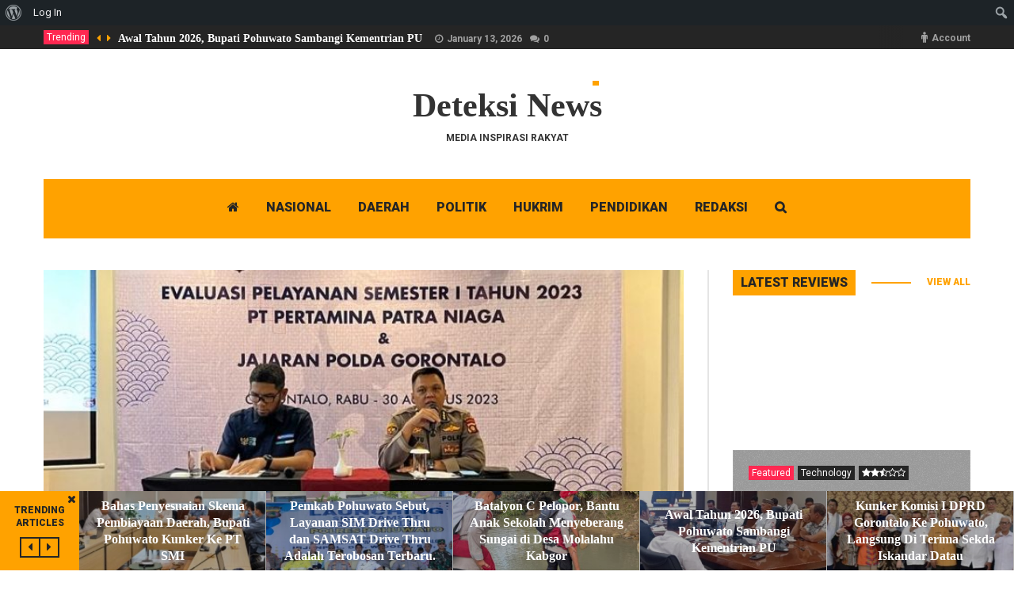

--- FILE ---
content_type: text/html; charset=UTF-8
request_url: https://deteksinews.id/2023/08/31/antisipasi-permasalahan-pelayanan-bbm-polda-gorontalo-dan-pertamina-gelar-evaluasi/
body_size: 22278
content:
<!DOCTYPE html>
<!--[if lt IE 7]>      <html lang="en-US" class="no-js lt-ie9 lt-ie8 lt-ie7"> <![endif]-->
<!--[if IE 7]>         <html lang="en-US" class="no-js lt-ie9 lt-ie8"> <![endif]-->
<!--[if IE 8]>         <html lang="en-US" class="no-js lt-ie9"> <![endif]-->
<!--[if gt IE 8]><!--> <html lang="en-US" class="no-js"> <!--<![endif]-->

	<!-- BEGIN head -->
	<head>
        <!-- Meta tags -->
		<meta name="viewport" content="width=device-width, initial-scale=1.0, minimum-scale=1.0, maximum-scale=1.0, user-scalable=no" />
        <meta charset="UTF-8">

		<link rel="pingback" href="https://deteksinews.id/xmlrpc.php" />
		
        
						<script type="application/ld+json">
		{
		  "@context": "http://schema.org",
		  "@type": "NewsArticle",
		  "headline": "Antisipasi Permasalahan Pelayanan BBM, Polda Gorontalo Dan Pertamina Gelar Evaluasi",
		  "alternativeHeadline": "Vanda Waraga GORONTALO, deteksinews.id &ndash; Antisipasi permasalahan dalam pelayanan distribusi BBM, mendapat perhatian serius dari pihak Polda Gorontalo serta...",

		 "image": ["https://deteksinews.id/wp-content/uploads/2023/08/IMG_20230831_194222.jpg"],
		  "datePublished": "2023-08-31GMT+000011:57:12",
		  "description": "Vanda Waraga GORONTALO, deteksinews.id &ndash; Antisipasi permasalahan dalam pelayanan distribusi BBM, mendapat perhatian serius dari pihak Polda Gorontalo serta Pertamina. Buktinya, pihak Patra Niaga Regional Sulawesi bersama Biro Logistik Polda Gorontalo menggelar rapat evaluasi pelayanan Semester I Tahun 2023 di Aston Hotel Gorontalo. Rabu (30/8/2023). Agenda evaluasi dipimpin&nbsp; Region...",
		  "articleBody": "Vanda Waraga

GORONTALO, deteksinews.id - Antisipasi permasalahan dalam pelayanan distribusi BBM, mendapat perhatian serius dari pihak Polda Gorontalo serta Pertamina.

Buktinya, pihak Patra Niaga Regional Sulawesi bersama Biro Logistik Polda Gorontalo menggelar rapat evaluasi pelayanan Semester I Tahun 2023 di Aston Hotel Gorontalo. Rabu (30/8/2023).

Agenda evaluasi dipimpin  Region Manager Corporate Sales Sulawesi Bapak Frilo Fitrasali Hutagalung dan Karolog Polda Gorontalo Kombes Pol. Wahyu Tri Cahyono,SIK.

Hadir juga   jajaran Pejabat PT Pertamina Patra Niaga antara lain Assistant Manager Administrasi dan Sales Support Supiyatin, Fuel Terminal Manager Gorontalo Kadek Dwi Aryanto, SBM Insutry VI Sulutgo Rezky Hartawan Noviansyah.

Sementara jajaran Polda hadir Kepala Bagian Perbekalan Umum AKBP Aris, serta para pengelola BBM Polri Satker Polda dan Polres jajaran.

Dalam sambutannya Region Manager Corporate Sales Sulawesi Frilo Fitrasali Hutagalung mengatakan bahwa Polri merupakan mitra strategis perusahaan dalam mendukung pengamanan kebijakan energi strategis nasional.

“Sudah sepatutnya kami Pertamina memberikan layanan prima untuk kelancaran pasokan energi utamanya BBM dan pelumas guna mendukung operasional kepolisian dalam melaksanakan tugasnya memberikan pelayanan kepada masyarakat,” ujar Firlo.

Melalui rapat evaluasi tersebut, Firlo berharap bisa menampung permasalahan-permasalahan yang ditemui selama pelayanan BBM dan pelumas terhadap pelanggan dalam hal ini jajaran kepolisian daerah Gorontalo.

“Melalui kegiatan ini, kami coba menampung permasalahan-permasalahan yang dihadapi dalam proses pelayanan BBM dan Pelumas, untuk kita diskusikan dan mencari solusinya,”Kata Frilo.

Karolog Polda Gorontalo Wahyu Tri Cahyono mengatakan,  kegiatan evaluasi yang diinisiasi oleh Pertamina Patra niaga merupakan bagian dari pelayanan terhadap costumer.

“Kami mengucapkan terima kasih atas inisiasi dari Pertamina Patra Niaga menggelar kegiatan rapat evaluasi Semester I ini, dan ini bagian pelayanan proaktif dari Pertamina guna meminimalisir permasalahan selama pelayanan distribusi BBM maupun pelumas,”kata Wahyu.

Wahyu berharap para pengelola BBM baik Satker Polda maupun Polres jajaran Gorontalo agar menginventarisir permasalahan yang ditemui selama proses distribusi BBM untuk disampaikan ke pihak pertamina.

Humas Polda/D002"
		}
		</script>
		
        <title>Antisipasi Permasalahan Pelayanan BBM, Polda Gorontalo Dan Pertamina Gelar Evaluasi &#8211; Deteksi News</title>
<link data-rocket-preload as="style" href="https://fonts.googleapis.com/css?family=Roboto%3A400%2C700%2C900&#038;subset=latin%2Clatin-ext&#038;display=swap" rel="preload">
<link href="https://fonts.googleapis.com/css?family=Roboto%3A400%2C700%2C900&#038;subset=latin%2Clatin-ext&#038;display=swap" media="print" onload="this.media=&#039;all&#039;" rel="stylesheet">
<noscript><link rel="stylesheet" href="https://fonts.googleapis.com/css?family=Roboto%3A400%2C700%2C900&#038;subset=latin%2Clatin-ext&#038;display=swap"></noscript>
<meta name='robots' content='max-image-preview:large' />
	<style>img:is([sizes="auto" i], [sizes^="auto," i]) { contain-intrinsic-size: 3000px 1500px }</style>
	<script type="text/javascript" id="wpp-js" src="https://deteksinews.id/wp-content/plugins/wordpress-popular-posts/assets/js/wpp.min.js?ver=7.1.0" data-sampling="0" data-sampling-rate="100" data-api-url="https://deteksinews.id/wp-json/wordpress-popular-posts" data-post-id="14745" data-token="39f346cb23" data-lang="0" data-debug="0"></script>
<link rel='dns-prefetch' href='//fonts.googleapis.com' />
<link href='https://fonts.gstatic.com' crossorigin rel='preconnect' />
<link rel="alternate" type="application/rss+xml" title="Deteksi News &raquo; Feed" href="https://deteksinews.id/feed/" />
<link rel="alternate" type="application/rss+xml" title="Deteksi News &raquo; Comments Feed" href="https://deteksinews.id/comments/feed/" />
<link rel="alternate" type="application/rss+xml" title="Deteksi News &raquo; Antisipasi Permasalahan Pelayanan BBM, Polda Gorontalo Dan Pertamina Gelar Evaluasi Comments Feed" href="https://deteksinews.id/2023/08/31/antisipasi-permasalahan-pelayanan-bbm-polda-gorontalo-dan-pertamina-gelar-evaluasi/feed/" />
<link data-minify="1" rel='stylesheet' id='dashicons-css' href='https://deteksinews.id/wp-content/cache/min/1/wp-includes/css/dashicons.min.css?ver=1761278581' type='text/css' media='all' />
<link rel='stylesheet' id='admin-bar-css' href='https://deteksinews.id/wp-includes/css/admin-bar.min.css?ver=6.7.4' type='text/css' media='all' />
<style id='admin-bar-inline-css' type='text/css'>

		@media screen { html { margin-top: 32px !important; } }
		@media screen and ( max-width: 782px ) { html { margin-top: 46px !important; } }
	
@media print { #wpadminbar { display:none; } }
</style>
<style id='wp-emoji-styles-inline-css' type='text/css'>

	img.wp-smiley, img.emoji {
		display: inline !important;
		border: none !important;
		box-shadow: none !important;
		height: 1em !important;
		width: 1em !important;
		margin: 0 0.07em !important;
		vertical-align: -0.1em !important;
		background: none !important;
		padding: 0 !important;
	}
</style>
<link rel='stylesheet' id='wp-block-library-css' href='https://deteksinews.id/wp-includes/css/dist/block-library/style.min.css?ver=6.7.4' type='text/css' media='all' />
<style id='bp-login-form-style-inline-css' type='text/css'>
.widget_bp_core_login_widget .bp-login-widget-user-avatar{float:left}.widget_bp_core_login_widget .bp-login-widget-user-links{margin-left:70px}#bp-login-widget-form label{display:block;font-weight:600;margin:15px 0 5px;width:auto}#bp-login-widget-form input[type=password],#bp-login-widget-form input[type=text]{background-color:#fafafa;border:1px solid #d6d6d6;border-radius:0;font:inherit;font-size:100%;padding:.5em;width:100%}#bp-login-widget-form .bp-login-widget-register-link,#bp-login-widget-form .login-submit{display:inline;width:-moz-fit-content;width:fit-content}#bp-login-widget-form .bp-login-widget-register-link{margin-left:1em}#bp-login-widget-form .bp-login-widget-register-link a{filter:invert(1)}#bp-login-widget-form .bp-login-widget-pwd-link{font-size:80%}

</style>
<style id='bp-primary-nav-style-inline-css' type='text/css'>
.buddypress_object_nav .bp-navs{background:#0000;clear:both;overflow:hidden}.buddypress_object_nav .bp-navs ul{margin:0;padding:0}.buddypress_object_nav .bp-navs ul li{list-style:none;margin:0}.buddypress_object_nav .bp-navs ul li a,.buddypress_object_nav .bp-navs ul li span{border:0;display:block;padding:5px 10px;text-decoration:none}.buddypress_object_nav .bp-navs ul li .count{background:#eaeaea;border:1px solid #ccc;border-radius:50%;color:#555;display:inline-block;font-size:12px;margin-left:2px;padding:3px 6px;text-align:center;vertical-align:middle}.buddypress_object_nav .bp-navs ul li a .count:empty{display:none}.buddypress_object_nav .bp-navs ul li.last select{max-width:185px}.buddypress_object_nav .bp-navs ul li.current a,.buddypress_object_nav .bp-navs ul li.selected a{color:#333;opacity:1}.buddypress_object_nav .bp-navs ul li.current a .count,.buddypress_object_nav .bp-navs ul li.selected a .count{background-color:#fff}.buddypress_object_nav .bp-navs ul li.dynamic a .count,.buddypress_object_nav .bp-navs ul li.dynamic.current a .count,.buddypress_object_nav .bp-navs ul li.dynamic.selected a .count{background-color:#5087e5;border:0;color:#fafafa}.buddypress_object_nav .bp-navs ul li.dynamic a:hover .count{background-color:#5087e5;border:0;color:#fff}.buddypress_object_nav .main-navs.dir-navs{margin-bottom:20px}.buddypress_object_nav .bp-navs.group-create-links ul li.current a{text-align:center}.buddypress_object_nav .bp-navs.group-create-links ul li:not(.current),.buddypress_object_nav .bp-navs.group-create-links ul li:not(.current) a{color:#767676}.buddypress_object_nav .bp-navs.group-create-links ul li:not(.current) a:focus,.buddypress_object_nav .bp-navs.group-create-links ul li:not(.current) a:hover{background:none;color:#555}.buddypress_object_nav .bp-navs.group-create-links ul li:not(.current) a[disabled]:focus,.buddypress_object_nav .bp-navs.group-create-links ul li:not(.current) a[disabled]:hover{color:#767676}

</style>
<style id='bp-member-style-inline-css' type='text/css'>
[data-type="bp/member"] input.components-placeholder__input{border:1px solid #757575;border-radius:2px;flex:1 1 auto;padding:6px 8px}.bp-block-member{position:relative}.bp-block-member .member-content{display:flex}.bp-block-member .user-nicename{display:block}.bp-block-member .user-nicename a{border:none;color:currentColor;text-decoration:none}.bp-block-member .bp-profile-button{width:100%}.bp-block-member .bp-profile-button a.button{bottom:10px;display:inline-block;margin:18px 0 0;position:absolute;right:0}.bp-block-member.has-cover .item-header-avatar,.bp-block-member.has-cover .member-content,.bp-block-member.has-cover .member-description{z-index:2}.bp-block-member.has-cover .member-content,.bp-block-member.has-cover .member-description{padding-top:75px}.bp-block-member.has-cover .bp-member-cover-image{background-color:#c5c5c5;background-position:top;background-repeat:no-repeat;background-size:cover;border:0;display:block;height:150px;left:0;margin:0;padding:0;position:absolute;top:0;width:100%;z-index:1}.bp-block-member img.avatar{height:auto;width:auto}.bp-block-member.avatar-none .item-header-avatar{display:none}.bp-block-member.avatar-none.has-cover{min-height:200px}.bp-block-member.avatar-full{min-height:150px}.bp-block-member.avatar-full .item-header-avatar{width:180px}.bp-block-member.avatar-thumb .member-content{align-items:center;min-height:50px}.bp-block-member.avatar-thumb .item-header-avatar{width:70px}.bp-block-member.avatar-full.has-cover{min-height:300px}.bp-block-member.avatar-full.has-cover .item-header-avatar{width:200px}.bp-block-member.avatar-full.has-cover img.avatar{background:#fffc;border:2px solid #fff;margin-left:20px}.bp-block-member.avatar-thumb.has-cover .item-header-avatar{padding-top:75px}.entry .entry-content .bp-block-member .user-nicename a{border:none;color:currentColor;text-decoration:none}

</style>
<style id='bp-members-style-inline-css' type='text/css'>
[data-type="bp/members"] .components-placeholder.is-appender{min-height:0}[data-type="bp/members"] .components-placeholder.is-appender .components-placeholder__label:empty{display:none}[data-type="bp/members"] .components-placeholder input.components-placeholder__input{border:1px solid #757575;border-radius:2px;flex:1 1 auto;padding:6px 8px}[data-type="bp/members"].avatar-none .member-description{width:calc(100% - 44px)}[data-type="bp/members"].avatar-full .member-description{width:calc(100% - 224px)}[data-type="bp/members"].avatar-thumb .member-description{width:calc(100% - 114px)}[data-type="bp/members"] .member-content{position:relative}[data-type="bp/members"] .member-content .is-right{position:absolute;right:2px;top:2px}[data-type="bp/members"] .columns-2 .member-content .member-description,[data-type="bp/members"] .columns-3 .member-content .member-description,[data-type="bp/members"] .columns-4 .member-content .member-description{padding-left:44px;width:calc(100% - 44px)}[data-type="bp/members"] .columns-3 .is-right{right:-10px}[data-type="bp/members"] .columns-4 .is-right{right:-50px}.bp-block-members.is-grid{display:flex;flex-wrap:wrap;padding:0}.bp-block-members.is-grid .member-content{margin:0 1.25em 1.25em 0;width:100%}@media(min-width:600px){.bp-block-members.columns-2 .member-content{width:calc(50% - .625em)}.bp-block-members.columns-2 .member-content:nth-child(2n){margin-right:0}.bp-block-members.columns-3 .member-content{width:calc(33.33333% - .83333em)}.bp-block-members.columns-3 .member-content:nth-child(3n){margin-right:0}.bp-block-members.columns-4 .member-content{width:calc(25% - .9375em)}.bp-block-members.columns-4 .member-content:nth-child(4n){margin-right:0}}.bp-block-members .member-content{display:flex;flex-direction:column;padding-bottom:1em;text-align:center}.bp-block-members .member-content .item-header-avatar,.bp-block-members .member-content .member-description{width:100%}.bp-block-members .member-content .item-header-avatar{margin:0 auto}.bp-block-members .member-content .item-header-avatar img.avatar{display:inline-block}@media(min-width:600px){.bp-block-members .member-content{flex-direction:row;text-align:left}.bp-block-members .member-content .item-header-avatar,.bp-block-members .member-content .member-description{width:auto}.bp-block-members .member-content .item-header-avatar{margin:0}}.bp-block-members .member-content .user-nicename{display:block}.bp-block-members .member-content .user-nicename a{border:none;color:currentColor;text-decoration:none}.bp-block-members .member-content time{color:#767676;display:block;font-size:80%}.bp-block-members.avatar-none .item-header-avatar{display:none}.bp-block-members.avatar-full{min-height:190px}.bp-block-members.avatar-full .item-header-avatar{width:180px}.bp-block-members.avatar-thumb .member-content{min-height:80px}.bp-block-members.avatar-thumb .item-header-avatar{width:70px}.bp-block-members.columns-2 .member-content,.bp-block-members.columns-3 .member-content,.bp-block-members.columns-4 .member-content{display:block;text-align:center}.bp-block-members.columns-2 .member-content .item-header-avatar,.bp-block-members.columns-3 .member-content .item-header-avatar,.bp-block-members.columns-4 .member-content .item-header-avatar{margin:0 auto}.bp-block-members img.avatar{height:auto;max-width:-moz-fit-content;max-width:fit-content;width:auto}.bp-block-members .member-content.has-activity{align-items:center}.bp-block-members .member-content.has-activity .item-header-avatar{padding-right:1em}.bp-block-members .member-content.has-activity .wp-block-quote{margin-bottom:0;text-align:left}.bp-block-members .member-content.has-activity .wp-block-quote cite a,.entry .entry-content .bp-block-members .user-nicename a{border:none;color:currentColor;text-decoration:none}

</style>
<style id='bp-dynamic-members-style-inline-css' type='text/css'>
.bp-dynamic-block-container .item-options{font-size:.5em;margin:0 0 1em;padding:1em 0}.bp-dynamic-block-container .item-options a.selected{font-weight:600}.bp-dynamic-block-container ul.item-list{list-style:none;margin:1em 0;padding-left:0}.bp-dynamic-block-container ul.item-list li{margin-bottom:1em}.bp-dynamic-block-container ul.item-list li:after,.bp-dynamic-block-container ul.item-list li:before{content:" ";display:table}.bp-dynamic-block-container ul.item-list li:after{clear:both}.bp-dynamic-block-container ul.item-list li .item-avatar{float:left;width:60px}.bp-dynamic-block-container ul.item-list li .item{margin-left:70px}

</style>
<style id='bp-online-members-style-inline-css' type='text/css'>
.widget_bp_core_whos_online_widget .avatar-block,[data-type="bp/online-members"] .avatar-block{display:flex;flex-flow:row wrap}.widget_bp_core_whos_online_widget .avatar-block img,[data-type="bp/online-members"] .avatar-block img{margin:.5em}

</style>
<style id='bp-active-members-style-inline-css' type='text/css'>
.widget_bp_core_recently_active_widget .avatar-block,[data-type="bp/active-members"] .avatar-block{display:flex;flex-flow:row wrap}.widget_bp_core_recently_active_widget .avatar-block img,[data-type="bp/active-members"] .avatar-block img{margin:.5em}

</style>
<style id='bp-latest-activities-style-inline-css' type='text/css'>
.bp-latest-activities .components-flex.components-select-control select[multiple]{height:auto;padding:0 8px}.bp-latest-activities .components-flex.components-select-control select[multiple]+.components-input-control__suffix svg{display:none}.bp-latest-activities-block a,.entry .entry-content .bp-latest-activities-block a{border:none;text-decoration:none}.bp-latest-activities-block .activity-list.item-list blockquote{border:none;padding:0}.bp-latest-activities-block .activity-list.item-list blockquote .activity-item:not(.mini){box-shadow:1px 0 4px #00000026;padding:0 1em;position:relative}.bp-latest-activities-block .activity-list.item-list blockquote .activity-item:not(.mini):after,.bp-latest-activities-block .activity-list.item-list blockquote .activity-item:not(.mini):before{border-color:#0000;border-style:solid;content:"";display:block;height:0;left:15px;position:absolute;width:0}.bp-latest-activities-block .activity-list.item-list blockquote .activity-item:not(.mini):before{border-top-color:#00000026;border-width:9px;bottom:-18px;left:14px}.bp-latest-activities-block .activity-list.item-list blockquote .activity-item:not(.mini):after{border-top-color:#fff;border-width:8px;bottom:-16px}.bp-latest-activities-block .activity-list.item-list blockquote .activity-item.mini .avatar{display:inline-block;height:20px;margin-right:2px;vertical-align:middle;width:20px}.bp-latest-activities-block .activity-list.item-list footer{align-items:center;display:flex}.bp-latest-activities-block .activity-list.item-list footer img.avatar{border:none;display:inline-block;margin-right:.5em}.bp-latest-activities-block .activity-list.item-list footer .activity-time-since{font-size:90%}.bp-latest-activities-block .widget-error{border-left:4px solid #0b80a4;box-shadow:1px 0 4px #00000026}.bp-latest-activities-block .widget-error p{padding:0 1em}

</style>
<style id='classic-theme-styles-inline-css' type='text/css'>
/*! This file is auto-generated */
.wp-block-button__link{color:#fff;background-color:#32373c;border-radius:9999px;box-shadow:none;text-decoration:none;padding:calc(.667em + 2px) calc(1.333em + 2px);font-size:1.125em}.wp-block-file__button{background:#32373c;color:#fff;text-decoration:none}
</style>
<style id='global-styles-inline-css' type='text/css'>
:root{--wp--preset--aspect-ratio--square: 1;--wp--preset--aspect-ratio--4-3: 4/3;--wp--preset--aspect-ratio--3-4: 3/4;--wp--preset--aspect-ratio--3-2: 3/2;--wp--preset--aspect-ratio--2-3: 2/3;--wp--preset--aspect-ratio--16-9: 16/9;--wp--preset--aspect-ratio--9-16: 9/16;--wp--preset--color--black: #000000;--wp--preset--color--cyan-bluish-gray: #abb8c3;--wp--preset--color--white: #ffffff;--wp--preset--color--pale-pink: #f78da7;--wp--preset--color--vivid-red: #cf2e2e;--wp--preset--color--luminous-vivid-orange: #ff6900;--wp--preset--color--luminous-vivid-amber: #fcb900;--wp--preset--color--light-green-cyan: #7bdcb5;--wp--preset--color--vivid-green-cyan: #00d084;--wp--preset--color--pale-cyan-blue: #8ed1fc;--wp--preset--color--vivid-cyan-blue: #0693e3;--wp--preset--color--vivid-purple: #9b51e0;--wp--preset--gradient--vivid-cyan-blue-to-vivid-purple: linear-gradient(135deg,rgba(6,147,227,1) 0%,rgb(155,81,224) 100%);--wp--preset--gradient--light-green-cyan-to-vivid-green-cyan: linear-gradient(135deg,rgb(122,220,180) 0%,rgb(0,208,130) 100%);--wp--preset--gradient--luminous-vivid-amber-to-luminous-vivid-orange: linear-gradient(135deg,rgba(252,185,0,1) 0%,rgba(255,105,0,1) 100%);--wp--preset--gradient--luminous-vivid-orange-to-vivid-red: linear-gradient(135deg,rgba(255,105,0,1) 0%,rgb(207,46,46) 100%);--wp--preset--gradient--very-light-gray-to-cyan-bluish-gray: linear-gradient(135deg,rgb(238,238,238) 0%,rgb(169,184,195) 100%);--wp--preset--gradient--cool-to-warm-spectrum: linear-gradient(135deg,rgb(74,234,220) 0%,rgb(151,120,209) 20%,rgb(207,42,186) 40%,rgb(238,44,130) 60%,rgb(251,105,98) 80%,rgb(254,248,76) 100%);--wp--preset--gradient--blush-light-purple: linear-gradient(135deg,rgb(255,206,236) 0%,rgb(152,150,240) 100%);--wp--preset--gradient--blush-bordeaux: linear-gradient(135deg,rgb(254,205,165) 0%,rgb(254,45,45) 50%,rgb(107,0,62) 100%);--wp--preset--gradient--luminous-dusk: linear-gradient(135deg,rgb(255,203,112) 0%,rgb(199,81,192) 50%,rgb(65,88,208) 100%);--wp--preset--gradient--pale-ocean: linear-gradient(135deg,rgb(255,245,203) 0%,rgb(182,227,212) 50%,rgb(51,167,181) 100%);--wp--preset--gradient--electric-grass: linear-gradient(135deg,rgb(202,248,128) 0%,rgb(113,206,126) 100%);--wp--preset--gradient--midnight: linear-gradient(135deg,rgb(2,3,129) 0%,rgb(40,116,252) 100%);--wp--preset--font-size--small: 13px;--wp--preset--font-size--medium: 20px;--wp--preset--font-size--large: 36px;--wp--preset--font-size--x-large: 42px;--wp--preset--spacing--20: 0.44rem;--wp--preset--spacing--30: 0.67rem;--wp--preset--spacing--40: 1rem;--wp--preset--spacing--50: 1.5rem;--wp--preset--spacing--60: 2.25rem;--wp--preset--spacing--70: 3.38rem;--wp--preset--spacing--80: 5.06rem;--wp--preset--shadow--natural: 6px 6px 9px rgba(0, 0, 0, 0.2);--wp--preset--shadow--deep: 12px 12px 50px rgba(0, 0, 0, 0.4);--wp--preset--shadow--sharp: 6px 6px 0px rgba(0, 0, 0, 0.2);--wp--preset--shadow--outlined: 6px 6px 0px -3px rgba(255, 255, 255, 1), 6px 6px rgba(0, 0, 0, 1);--wp--preset--shadow--crisp: 6px 6px 0px rgba(0, 0, 0, 1);}:where(.is-layout-flex){gap: 0.5em;}:where(.is-layout-grid){gap: 0.5em;}body .is-layout-flex{display: flex;}.is-layout-flex{flex-wrap: wrap;align-items: center;}.is-layout-flex > :is(*, div){margin: 0;}body .is-layout-grid{display: grid;}.is-layout-grid > :is(*, div){margin: 0;}:where(.wp-block-columns.is-layout-flex){gap: 2em;}:where(.wp-block-columns.is-layout-grid){gap: 2em;}:where(.wp-block-post-template.is-layout-flex){gap: 1.25em;}:where(.wp-block-post-template.is-layout-grid){gap: 1.25em;}.has-black-color{color: var(--wp--preset--color--black) !important;}.has-cyan-bluish-gray-color{color: var(--wp--preset--color--cyan-bluish-gray) !important;}.has-white-color{color: var(--wp--preset--color--white) !important;}.has-pale-pink-color{color: var(--wp--preset--color--pale-pink) !important;}.has-vivid-red-color{color: var(--wp--preset--color--vivid-red) !important;}.has-luminous-vivid-orange-color{color: var(--wp--preset--color--luminous-vivid-orange) !important;}.has-luminous-vivid-amber-color{color: var(--wp--preset--color--luminous-vivid-amber) !important;}.has-light-green-cyan-color{color: var(--wp--preset--color--light-green-cyan) !important;}.has-vivid-green-cyan-color{color: var(--wp--preset--color--vivid-green-cyan) !important;}.has-pale-cyan-blue-color{color: var(--wp--preset--color--pale-cyan-blue) !important;}.has-vivid-cyan-blue-color{color: var(--wp--preset--color--vivid-cyan-blue) !important;}.has-vivid-purple-color{color: var(--wp--preset--color--vivid-purple) !important;}.has-black-background-color{background-color: var(--wp--preset--color--black) !important;}.has-cyan-bluish-gray-background-color{background-color: var(--wp--preset--color--cyan-bluish-gray) !important;}.has-white-background-color{background-color: var(--wp--preset--color--white) !important;}.has-pale-pink-background-color{background-color: var(--wp--preset--color--pale-pink) !important;}.has-vivid-red-background-color{background-color: var(--wp--preset--color--vivid-red) !important;}.has-luminous-vivid-orange-background-color{background-color: var(--wp--preset--color--luminous-vivid-orange) !important;}.has-luminous-vivid-amber-background-color{background-color: var(--wp--preset--color--luminous-vivid-amber) !important;}.has-light-green-cyan-background-color{background-color: var(--wp--preset--color--light-green-cyan) !important;}.has-vivid-green-cyan-background-color{background-color: var(--wp--preset--color--vivid-green-cyan) !important;}.has-pale-cyan-blue-background-color{background-color: var(--wp--preset--color--pale-cyan-blue) !important;}.has-vivid-cyan-blue-background-color{background-color: var(--wp--preset--color--vivid-cyan-blue) !important;}.has-vivid-purple-background-color{background-color: var(--wp--preset--color--vivid-purple) !important;}.has-black-border-color{border-color: var(--wp--preset--color--black) !important;}.has-cyan-bluish-gray-border-color{border-color: var(--wp--preset--color--cyan-bluish-gray) !important;}.has-white-border-color{border-color: var(--wp--preset--color--white) !important;}.has-pale-pink-border-color{border-color: var(--wp--preset--color--pale-pink) !important;}.has-vivid-red-border-color{border-color: var(--wp--preset--color--vivid-red) !important;}.has-luminous-vivid-orange-border-color{border-color: var(--wp--preset--color--luminous-vivid-orange) !important;}.has-luminous-vivid-amber-border-color{border-color: var(--wp--preset--color--luminous-vivid-amber) !important;}.has-light-green-cyan-border-color{border-color: var(--wp--preset--color--light-green-cyan) !important;}.has-vivid-green-cyan-border-color{border-color: var(--wp--preset--color--vivid-green-cyan) !important;}.has-pale-cyan-blue-border-color{border-color: var(--wp--preset--color--pale-cyan-blue) !important;}.has-vivid-cyan-blue-border-color{border-color: var(--wp--preset--color--vivid-cyan-blue) !important;}.has-vivid-purple-border-color{border-color: var(--wp--preset--color--vivid-purple) !important;}.has-vivid-cyan-blue-to-vivid-purple-gradient-background{background: var(--wp--preset--gradient--vivid-cyan-blue-to-vivid-purple) !important;}.has-light-green-cyan-to-vivid-green-cyan-gradient-background{background: var(--wp--preset--gradient--light-green-cyan-to-vivid-green-cyan) !important;}.has-luminous-vivid-amber-to-luminous-vivid-orange-gradient-background{background: var(--wp--preset--gradient--luminous-vivid-amber-to-luminous-vivid-orange) !important;}.has-luminous-vivid-orange-to-vivid-red-gradient-background{background: var(--wp--preset--gradient--luminous-vivid-orange-to-vivid-red) !important;}.has-very-light-gray-to-cyan-bluish-gray-gradient-background{background: var(--wp--preset--gradient--very-light-gray-to-cyan-bluish-gray) !important;}.has-cool-to-warm-spectrum-gradient-background{background: var(--wp--preset--gradient--cool-to-warm-spectrum) !important;}.has-blush-light-purple-gradient-background{background: var(--wp--preset--gradient--blush-light-purple) !important;}.has-blush-bordeaux-gradient-background{background: var(--wp--preset--gradient--blush-bordeaux) !important;}.has-luminous-dusk-gradient-background{background: var(--wp--preset--gradient--luminous-dusk) !important;}.has-pale-ocean-gradient-background{background: var(--wp--preset--gradient--pale-ocean) !important;}.has-electric-grass-gradient-background{background: var(--wp--preset--gradient--electric-grass) !important;}.has-midnight-gradient-background{background: var(--wp--preset--gradient--midnight) !important;}.has-small-font-size{font-size: var(--wp--preset--font-size--small) !important;}.has-medium-font-size{font-size: var(--wp--preset--font-size--medium) !important;}.has-large-font-size{font-size: var(--wp--preset--font-size--large) !important;}.has-x-large-font-size{font-size: var(--wp--preset--font-size--x-large) !important;}
:where(.wp-block-post-template.is-layout-flex){gap: 1.25em;}:where(.wp-block-post-template.is-layout-grid){gap: 1.25em;}
:where(.wp-block-columns.is-layout-flex){gap: 2em;}:where(.wp-block-columns.is-layout-grid){gap: 2em;}
:root :where(.wp-block-pullquote){font-size: 1.5em;line-height: 1.6;}
</style>
<link data-minify="1" rel='stylesheet' id='contact-form-7-css' href='https://deteksinews.id/wp-content/cache/min/1/wp-content/plugins/contact-form-7/includes/css/styles.css?ver=1761278581' type='text/css' media='all' />
<link data-minify="1" rel='stylesheet' id='rs-plugin-settings-css' href='https://deteksinews.id/wp-content/cache/min/1/wp-content/plugins/revslider/public/assets/css/rs6.css?ver=1761278581' type='text/css' media='all' />
<style id='rs-plugin-settings-inline-css' type='text/css'>
#rs-demo-id {}
</style>
<link data-minify="1" rel='stylesheet' id='ssb-front-css-css' href='https://deteksinews.id/wp-content/cache/min/1/wp-content/plugins/simple-social-buttons/assets/css/front.css?ver=1761278581' type='text/css' media='all' />
<link data-minify="1" rel='stylesheet' id='wordpress-popular-posts-css-css' href='https://deteksinews.id/wp-content/cache/min/1/wp-content/plugins/wordpress-popular-posts/assets/css/wpp.css?ver=1761278581' type='text/css' media='all' />
<link data-minify="1" rel='stylesheet' id='magellan-bootstrap-css' href='https://deteksinews.id/wp-content/cache/min/1/wp-content/themes/planetshine-magellan/theme/assets/css/bootstrap.min.css?ver=1761278581' type='text/css' media='all' />
<link data-minify="1" rel='stylesheet' id='magellan-vendor-css' href='https://deteksinews.id/wp-content/cache/min/1/wp-content/themes/planetshine-magellan/theme/assets/css/vendor.css?ver=1761278581' type='text/css' media='all' />
<link data-minify="1" rel='stylesheet' id='magellan-main-less-css' href='https://deteksinews.id/wp-content/cache/min/1/wp-content/uploads/wp-less-cache/magellan-main-less.css?ver=1761278581' type='text/css' media='all' />
<link rel='stylesheet' id='magellan-style-css' href='https://deteksinews.id/wp-content/themes/planetshine-magellan/style.css?ver=6.7.4' type='text/css' media='all' />
<style id='magellan-style-inline-css' type='text/css'>
body { background-image: none; }
body { background-repeat:repeat!important; }body { background-attachment:fixed!important; }
</style>

<script type="text/javascript" src="https://deteksinews.id/wp-includes/js/jquery/jquery.min.js?ver=3.7.1" id="jquery-core-js"></script>
<script type="text/javascript" src="https://deteksinews.id/wp-includes/js/jquery/jquery-migrate.min.js?ver=3.4.1" id="jquery-migrate-js"></script>
<script type="text/javascript" src="https://deteksinews.id/wp-content/plugins/revslider/public/assets/js/rbtools.min.js?ver=6.2.22" id="tp-tools-js"></script>
<script type="text/javascript" src="https://deteksinews.id/wp-content/plugins/revslider/public/assets/js/rs6.min.js?ver=6.2.22" id="revmin-js"></script>
<script type="text/javascript" src="https://deteksinews.id/wp-content/themes/planetshine-magellan/theme/assets/js/vendor/modernizr.min.js?ver=6.7.4" id="magellan-modernizr-js"></script>
<link rel="https://api.w.org/" href="https://deteksinews.id/wp-json/" /><link rel="alternate" title="JSON" type="application/json" href="https://deteksinews.id/wp-json/wp/v2/posts/14745" /><link rel="EditURI" type="application/rsd+xml" title="RSD" href="https://deteksinews.id/xmlrpc.php?rsd" />
<meta name="generator" content="WordPress 6.7.4" />
<link rel="canonical" href="https://deteksinews.id/2023/08/31/antisipasi-permasalahan-pelayanan-bbm-polda-gorontalo-dan-pertamina-gelar-evaluasi/" />
<link rel='shortlink' href='https://deteksinews.id/?p=14745' />
<link rel="alternate" title="oEmbed (JSON)" type="application/json+oembed" href="https://deteksinews.id/wp-json/oembed/1.0/embed?url=https%3A%2F%2Fdeteksinews.id%2F2023%2F08%2F31%2Fantisipasi-permasalahan-pelayanan-bbm-polda-gorontalo-dan-pertamina-gelar-evaluasi%2F" />
<link rel="alternate" title="oEmbed (XML)" type="text/xml+oembed" href="https://deteksinews.id/wp-json/oembed/1.0/embed?url=https%3A%2F%2Fdeteksinews.id%2F2023%2F08%2F31%2Fantisipasi-permasalahan-pelayanan-bbm-polda-gorontalo-dan-pertamina-gelar-evaluasi%2F&#038;format=xml" />

	<script type="text/javascript">var ajaxurl = 'https://deteksinews.id/wp-admin/admin-ajax.php';</script>

 <style media="screen">

		.simplesocialbuttons.simplesocialbuttons_inline .ssb-fb-like, .simplesocialbuttons.simplesocialbuttons_inline amp-facebook-like {
	  margin: ;
	}
		 /*inline margin*/
	
	
	
	
	
	
			 .simplesocialbuttons.simplesocialbuttons_inline.simplesocial-simple-icons button{
		 margin: ;
	 }

			 /*margin-digbar*/

	
	
	
	
	
	
	
</style>

<!-- Open Graph Meta Tags generated by Simple Social Buttons 6.2.0 -->
<meta property="og:title" content="Antisipasi Permasalahan Pelayanan BBM, Polda Gorontalo Dan Pertamina Gelar Evaluasi - Deteksi News" />
<meta property="og:type" content="article" />
<meta property="og:description" content="Vanda Waraga GORONTALO, deteksinews.id - Antisipasi permasalahan dalam pelayanan distribusi BBM, mendapat perhatian serius dari pihak Polda Gorontalo serta Pertamina. Buktinya, pihak Patra Niaga Regional Sulawesi bersama Biro Logistik Polda Gorontalo menggelar rapat evaluasi pelayanan Semester I Tahun 2023 di Aston Hotel Gorontalo. Rabu (30/8/2023). Agenda evaluasi dipimpin&nbsp; Region Manager Corporate Sales Sulawesi Bapak Frilo Fitrasali Hutagalung dan Karolog Polda&hellip;" />
<meta property="og:url" content="https://deteksinews.id/2023/08/31/antisipasi-permasalahan-pelayanan-bbm-polda-gorontalo-dan-pertamina-gelar-evaluasi/" />
<meta property="og:site_name" content="Deteksi News" />
<meta property="og:image" content="https://deteksinews.id/wp-content/uploads/2023/08/IMG_20230831_194222.jpg" />
<meta name="twitter:card" content="summary_large_image" />
<meta name="twitter:description" content="Vanda Waraga GORONTALO, deteksinews.id - Antisipasi permasalahan dalam pelayanan distribusi BBM, mendapat perhatian serius dari pihak Polda Gorontalo serta Pertamina. Buktinya, pihak Patra Niaga Regional Sulawesi bersama Biro Logistik Polda Gorontalo menggelar rapat evaluasi pelayanan Semester I Tahun 2023 di Aston Hotel Gorontalo. Rabu (30/8/2023). Agenda evaluasi dipimpin&nbsp; Region Manager Corporate Sales Sulawesi Bapak Frilo Fitrasali Hutagalung dan Karolog Polda&hellip;" />
<meta name="twitter:title" content="Antisipasi Permasalahan Pelayanan BBM, Polda Gorontalo Dan Pertamina Gelar Evaluasi - Deteksi News" />
<meta property="twitter:image" content="https://deteksinews.id/wp-content/uploads/2023/08/IMG_20230831_194222.jpg" />
            <style id="wpp-loading-animation-styles">@-webkit-keyframes bgslide{from{background-position-x:0}to{background-position-x:-200%}}@keyframes bgslide{from{background-position-x:0}to{background-position-x:-200%}}.wpp-widget-block-placeholder,.wpp-shortcode-placeholder{margin:0 auto;width:60px;height:3px;background:#dd3737;background:linear-gradient(90deg,#dd3737 0%,#571313 10%,#dd3737 100%);background-size:200% auto;border-radius:3px;-webkit-animation:bgslide 1s infinite linear;animation:bgslide 1s infinite linear}</style>
            <meta name="generator" content="Planetshine - Magellan - 1.0.21"><meta name="generator" content="Powered by WPBakery Page Builder - drag and drop page builder for WordPress."/>
<meta name="generator" content="Powered by Slider Revolution 6.2.22 - responsive, Mobile-Friendly Slider Plugin for WordPress with comfortable drag and drop interface." />
<script type="text/javascript">function setREVStartSize(e){
			//window.requestAnimationFrame(function() {				 
				window.RSIW = window.RSIW===undefined ? window.innerWidth : window.RSIW;	
				window.RSIH = window.RSIH===undefined ? window.innerHeight : window.RSIH;	
				try {								
					var pw = document.getElementById(e.c).parentNode.offsetWidth,
						newh;
					pw = pw===0 || isNaN(pw) ? window.RSIW : pw;
					e.tabw = e.tabw===undefined ? 0 : parseInt(e.tabw);
					e.thumbw = e.thumbw===undefined ? 0 : parseInt(e.thumbw);
					e.tabh = e.tabh===undefined ? 0 : parseInt(e.tabh);
					e.thumbh = e.thumbh===undefined ? 0 : parseInt(e.thumbh);
					e.tabhide = e.tabhide===undefined ? 0 : parseInt(e.tabhide);
					e.thumbhide = e.thumbhide===undefined ? 0 : parseInt(e.thumbhide);
					e.mh = e.mh===undefined || e.mh=="" || e.mh==="auto" ? 0 : parseInt(e.mh,0);		
					if(e.layout==="fullscreen" || e.l==="fullscreen") 						
						newh = Math.max(e.mh,window.RSIH);					
					else{					
						e.gw = Array.isArray(e.gw) ? e.gw : [e.gw];
						for (var i in e.rl) if (e.gw[i]===undefined || e.gw[i]===0) e.gw[i] = e.gw[i-1];					
						e.gh = e.el===undefined || e.el==="" || (Array.isArray(e.el) && e.el.length==0)? e.gh : e.el;
						e.gh = Array.isArray(e.gh) ? e.gh : [e.gh];
						for (var i in e.rl) if (e.gh[i]===undefined || e.gh[i]===0) e.gh[i] = e.gh[i-1];
											
						var nl = new Array(e.rl.length),
							ix = 0,						
							sl;					
						e.tabw = e.tabhide>=pw ? 0 : e.tabw;
						e.thumbw = e.thumbhide>=pw ? 0 : e.thumbw;
						e.tabh = e.tabhide>=pw ? 0 : e.tabh;
						e.thumbh = e.thumbhide>=pw ? 0 : e.thumbh;					
						for (var i in e.rl) nl[i] = e.rl[i]<window.RSIW ? 0 : e.rl[i];
						sl = nl[0];									
						for (var i in nl) if (sl>nl[i] && nl[i]>0) { sl = nl[i]; ix=i;}															
						var m = pw>(e.gw[ix]+e.tabw+e.thumbw) ? 1 : (pw-(e.tabw+e.thumbw)) / (e.gw[ix]);					
						newh =  (e.gh[ix] * m) + (e.tabh + e.thumbh);
					}				
					if(window.rs_init_css===undefined) window.rs_init_css = document.head.appendChild(document.createElement("style"));					
					document.getElementById(e.c).height = newh+"px";
					window.rs_init_css.innerHTML += "#"+e.c+"_wrapper { height: "+newh+"px }";				
				} catch(e){
					console.log("Failure at Presize of Slider:" + e)
				}					   
			//});
		  };</script>
<noscript><style> .wpb_animate_when_almost_visible { opacity: 1; }</style></noscript>	<meta name="generator" content="AccelerateWP 3.19.0.1-1.1-29" data-wpr-features="wpr_minify_js wpr_minify_css wpr_desktop wpr_dns_prefetch" /></head>
	<body class="bp-nouveau post-template-default single single-post postid-14745 single-format-standard admin-bar no-customize-support full-width-bg trending-slider-fixed wpb-js-composer js-comp-ver-6.3.0 vc_responsive">
    		<div data-rocket-location-hash="5a14d019f539315cc7d783b1c606f17f" id="wpadminbar" class="nojq nojs">
						<div data-rocket-location-hash="3c1f9ea30d0b986cb4bf8b4a010aa7bc" class="quicklinks" id="wp-toolbar" role="navigation" aria-label="Toolbar">
				<ul role='menu' id='wp-admin-bar-root-default' class="ab-top-menu"><li role='group' id='wp-admin-bar-wp-logo' class="menupop"><div class="ab-item ab-empty-item" tabindex="0" role="menuitem" aria-expanded="false"><span class="ab-icon" aria-hidden="true"></span><span class="screen-reader-text">About WordPress</span></div><div class="ab-sub-wrapper"><ul role='menu' id='wp-admin-bar-wp-logo-external' class="ab-sub-secondary ab-submenu"><li role='group' id='wp-admin-bar-wporg'><a class='ab-item' role="menuitem" href='https://wordpress.org/'>WordPress.org</a></li><li role='group' id='wp-admin-bar-documentation'><a class='ab-item' role="menuitem" href='https://wordpress.org/documentation/'>Documentation</a></li><li role='group' id='wp-admin-bar-learn'><a class='ab-item' role="menuitem" href='https://learn.wordpress.org/'>Learn WordPress</a></li><li role='group' id='wp-admin-bar-support-forums'><a class='ab-item' role="menuitem" href='https://wordpress.org/support/forums/'>Support</a></li><li role='group' id='wp-admin-bar-feedback'><a class='ab-item' role="menuitem" href='https://wordpress.org/support/forum/requests-and-feedback'>Feedback</a></li></ul></div></li><li role='group' id='wp-admin-bar-bp-login'><a class='ab-item' role="menuitem" href='https://deteksinews.id/wp-login.php?redirect_to=https%3A%2F%2Fdeteksinews.id%2F2023%2F08%2F31%2Fantisipasi-permasalahan-pelayanan-bbm-polda-gorontalo-dan-pertamina-gelar-evaluasi%2F'>Log In</a></li></ul><ul role='menu' id='wp-admin-bar-top-secondary' class="ab-top-secondary ab-top-menu"><li role='group' id='wp-admin-bar-search' class="admin-bar-search"><div class="ab-item ab-empty-item" tabindex="-1" role="menuitem"><form action="https://deteksinews.id/" method="get" id="adminbarsearch"><input class="adminbar-input" name="s" id="adminbar-search" type="text" value="" maxlength="150" /><label for="adminbar-search" class="screen-reader-text">Search</label><input type="submit" class="adminbar-button" value="Search" /></form></div></li></ul>			</div>
		</div>

		
<script type="text/javascript" id="bbp-swap-no-js-body-class">
	document.body.className = document.body.className.replace( 'bbp-no-js', 'bbp-js' );
</script>


		
        <div data-rocket-location-hash="d7e05a79c92919d016195b56369b3fd7" class="lightbox lightbox-login">
	<a href="#" class="btn btn-default btn-dark close"><i class="fa fa-times"></i></a>
	<div data-rocket-location-hash="a07ea42f7826adb30ee53f29399bc39c" class="container">
		<div data-rocket-location-hash="78e2965a8b7b8b4dedb09d5cc8b6c41a" class="row">
			<form class="magellan-login" name="loginform" id="loginform" action="https://deteksinews.id/wp-login.php" method="post">
				<p class="input-wrapper">
					<input name="log" id="user_login" type="text" placeholder="Username" />
				</p>
				<p class="input-wrapper">
					<input type="password" name="pwd" id="user_pass" placeholder="Password" />
				</p>
				<p class="input-wrapper">
					<input type="submit" name="wp-submit" id="wp-submit" value="Login" />
				</p>
				<p class="input-wrapper">
					<input type="checkbox" name="rememberme" value="forever" id="rememberme"><label>Remember me</label>
					<a href="https://deteksinews.id/wp-login.php?action=lostpassword" class="lost-password">Lost your password?</a>
				</p>
			</form>
		</div>
	</div>
</div><div data-rocket-location-hash="9fe4e6940cde56e29f7c19f49209552e" class="lightbox lightbox-search">
	<a href="#" class="btn btn-default btn-dark close"><i class="fa fa-times"></i></a>
	<div data-rocket-location-hash="ca23f7c07336b7cf8c7766d2ffffc9d9" class="container">
		<div data-rocket-location-hash="459ef3f9f116f091bc911e896d055d93" class="row">
			<form method="get" action="https://deteksinews.id/" class="search-form">
				<p class="search-wrapper"><input type="text" placeholder="Search here" class="search-input-lightbox" name="s"><input type="submit" value="Search" class="btn-search-lightbox"></p>
			</form>

			<div class="row lightbox-items">
				
			<div id="magellan_recent_post_list-4" class="col-md-4 col-xs-12 widget-default widget-footer magellan_recent_post_list">
				<div class="post-block">

					<div class="title-default">
						<span>Recent</span>
						<a href="https://deteksinews.id/blog/" class="more">View all</a>
					</div>

					<div class="post-block post-image-60">
						
							<div class="row">
								<div class="col-md-12">
									
<div class="post-block post-image-90">
	<div class="post">
		
					<div class="overlay-wrapper text-overlay ">
				<div class="content">
					<div>
						<div class="tags"><div><div><a href="https://deteksinews.id/category/daerah/" title="Daerah" class="tag-default">Daerah</a></div></div></div>
						<a href="https://deteksinews.id/2026/01/15/39291/" class="btn btn-default btn-dark">Read more</a>
					</div>
				</div>

				<div class="overlay" style="background-image: url(https://deteksinews.id/wp-content/uploads/2026/01/IMG_20260115_111722-389x328.jpg);"></div>
			</div>
				
					<div class="image ">
				<a href="https://deteksinews.id/2026/01/15/39291/"><img src="https://deteksinews.id/wp-content/uploads/2026/01/IMG_20260115_111722-389x328.jpg" alt="Bahas Penyesuaian Skema Pembiayaan Daerah, Bupati Pohuwato Kunker Ke PT SMI"></a>
			</div>
				
		<div class="title">
			<h3><a href="https://deteksinews.id/2026/01/15/39291/">Bahas Penyesuaian Skema Pembiayaan Daerah, Bupati Pohuwato Kunker Ke PT SMI </a></h3>			
			    <div class="legend">
		
        <a href="https://deteksinews.id/2026/01/15/" class="time">January 15, 2026</a>
                
        <a href="https://deteksinews.id/2026/01/15/39291/#respond" class="comments">0</a>     </div>
		</div>
	</div>
</div>								</div>
							</div>

						
							<div class="row">
								<div class="col-md-12">
									
<div class="post-block post-image-90">
	<div class="post">
		
					<div class="overlay-wrapper text-overlay ">
				<div class="content">
					<div>
						<div class="tags"><div><div><a href="https://deteksinews.id/category/daerah/" title="Daerah" class="tag-default">Daerah</a></div></div></div>
						<a href="https://deteksinews.id/2026/01/15/39283/" class="btn btn-default btn-dark">Read more</a>
					</div>
				</div>

				<div class="overlay" style="background-image: url(https://deteksinews.id/wp-content/uploads/2026/01/IMG_20260115_102810-389x389.jpg);"></div>
			</div>
				
					<div class="image ">
				<a href="https://deteksinews.id/2026/01/15/39283/"><img src="https://deteksinews.id/wp-content/uploads/2026/01/IMG_20260115_102810-389x389.jpg" alt="Pemkab Pohuwato Sebut, Layanan SIM Drive Thru dan SAMSAT Drive Thru Adalah Terobosan Terbaru."></a>
			</div>
				
		<div class="title">
			<h3><a href="https://deteksinews.id/2026/01/15/39283/">Pemkab Pohuwato Sebut, Layanan SIM Drive Thru dan SAMSAT Drive Thru Adalah Terobosan Terbaru. </a></h3>			
			    <div class="legend">
		
        <a href="https://deteksinews.id/2026/01/15/" class="time">January 15, 2026</a>
                
        <a href="https://deteksinews.id/2026/01/15/39283/#respond" class="comments">0</a>     </div>
		</div>
	</div>
</div>								</div>
							</div>

						
							<div class="row">
								<div class="col-md-12">
									
<div class="post-block post-image-90">
	<div class="post">
		
					<div class="overlay-wrapper text-overlay ">
				<div class="content">
					<div>
						<div class="tags"><div><div><a href="https://deteksinews.id/category/daerah/" title="Daerah" class="tag-default">Daerah</a></div></div></div>
						<a href="https://deteksinews.id/2026/01/14/39276/" class="btn btn-default btn-dark">Read more</a>
					</div>
				</div>

				<div class="overlay" style="background-image: url(https://deteksinews.id/wp-content/uploads/2026/01/IMG_20260114_125759-389x389.jpg);"></div>
			</div>
				
					<div class="image ">
				<a href="https://deteksinews.id/2026/01/14/39276/"><img src="https://deteksinews.id/wp-content/uploads/2026/01/IMG_20260114_125759-389x389.jpg" alt="Batalyon C Pelopor, Bantu Anak Sekolah Menyeberang Sungai di Desa Molalahu Kabgor"></a>
			</div>
				
		<div class="title">
			<h3><a href="https://deteksinews.id/2026/01/14/39276/">Batalyon C Pelopor, Bantu Anak Sekolah Menyeberang Sungai di Desa Molalahu Kabgor </a></h3>			
			    <div class="legend">
		
        <a href="https://deteksinews.id/2026/01/14/" class="time">January 14, 2026</a>
                
        <a href="https://deteksinews.id/2026/01/14/39276/#respond" class="comments">0</a>     </div>
		</div>
	</div>
</div>								</div>
							</div>

											</div>

				</div>

			</div>
		
        
			<div id="magellan_recent_post_list-5" class="col-md-4 col-xs-12 widget-default widget-footer magellan_recent_post_list">
				<div class="post-block">

					<div class="title-default">
						<span>Reviews</span>
						<a href="https://deteksinews.id/category/review/" class="more">View all</a>
					</div>

					<div class="post-block post-image-60">
						
							<div class="row">
								<div class="col-md-12">
									
<div class="post-block post-image-90">
	<div class="post">
		
					<div class="overlay-wrapper text-overlay ">
				<div class="content">
					<div>
						<div class="tags"><div><div><a href="https://deteksinews.id/category/review/" title="Review" class="tag-default">Review</a></div></div></div>
						<a href="https://deteksinews.id/2022/10/08/gelar-pelatihan-jurnalisme-perbankan-bri-dan-dewan-pers-cetak-wartawan-ekonomi-profesional/" class="btn btn-default btn-dark">Read more</a>
					</div>
				</div>

				<div class="overlay" style="background-image: url(https://deteksinews.id/wp-content/uploads/2022/10/Screenshot_20221008-120417_WhatsApp-389x389.jpg);"></div>
			</div>
				
					<div class="image ">
				<a href="https://deteksinews.id/2022/10/08/gelar-pelatihan-jurnalisme-perbankan-bri-dan-dewan-pers-cetak-wartawan-ekonomi-profesional/"><img src="https://deteksinews.id/wp-content/uploads/2022/10/Screenshot_20221008-120417_WhatsApp-389x389.jpg" alt="Gelar Pelatihan Jurnalisme Perbankan, BRI dan Dewan Pers Cetak Wartawan Ekonomi Profesional"></a>
			</div>
				
		<div class="title">
			<h3><a href="https://deteksinews.id/2022/10/08/gelar-pelatihan-jurnalisme-perbankan-bri-dan-dewan-pers-cetak-wartawan-ekonomi-profesional/">Gelar Pelatihan Jurnalisme Perbankan, BRI dan Dewan Pers Cetak Wartawan Ekonomi Profesional </a></h3>			
			    <div class="legend">
		
        <a href="https://deteksinews.id/2022/10/08/" class="time">October 8, 2022</a>
                
        <a href="https://deteksinews.id/2022/10/08/gelar-pelatihan-jurnalisme-perbankan-bri-dan-dewan-pers-cetak-wartawan-ekonomi-profesional/#respond" class="comments">0</a>     </div>
		</div>
	</div>
</div>								</div>
							</div>

						
							<div class="row">
								<div class="col-md-12">
									
<div class="post-block post-image-90">
	<div class="post">
		
					<div class="overlay-wrapper text-overlay ">
				<div class="content">
					<div>
						<div class="tags"><div><div><a href="https://deteksinews.id/category/review/" title="Review" class="tag-default">Review</a></div></div></div>
						<a href="https://deteksinews.id/2022/10/07/komunitas-centennialz-gelar-kick-off-program-virtual-internship-di-perusahaan-ternama-untuk-generasi-z/" class="btn btn-default btn-dark">Read more</a>
					</div>
				</div>

				<div class="overlay" style="background-image: url(https://deteksinews.id/wp-content/uploads/2022/10/Screenshot_20221007-231401_WhatsApp-389x389.jpg);"></div>
			</div>
				
					<div class="image ">
				<a href="https://deteksinews.id/2022/10/07/komunitas-centennialz-gelar-kick-off-program-virtual-internship-di-perusahaan-ternama-untuk-generasi-z/"><img src="https://deteksinews.id/wp-content/uploads/2022/10/Screenshot_20221007-231401_WhatsApp-389x389.jpg" alt="Komunitas Centennialz Gelar Kick Off Program Virtual Internship di Perusahaan Ternama untuk Generasi Z"></a>
			</div>
				
		<div class="title">
			<h3><a href="https://deteksinews.id/2022/10/07/komunitas-centennialz-gelar-kick-off-program-virtual-internship-di-perusahaan-ternama-untuk-generasi-z/">Komunitas Centennialz Gelar Kick Off Program Virtual Internship di Perusahaan Ternama untuk Generasi Z </a></h3>			
			    <div class="legend">
		
        <a href="https://deteksinews.id/2022/10/07/" class="time">October 7, 2022</a>
                
        <a href="https://deteksinews.id/2022/10/07/komunitas-centennialz-gelar-kick-off-program-virtual-internship-di-perusahaan-ternama-untuk-generasi-z/#respond" class="comments">0</a>     </div>
		</div>
	</div>
</div>								</div>
							</div>

						
							<div class="row">
								<div class="col-md-12">
									
<div class="post-block post-image-90">
	<div class="post">
		
					<div class="overlay-wrapper text-overlay ">
				<div class="content">
					<div>
						<div class="tags"><div><div><a href="https://deteksinews.id/category/review/" title="Review" class="tag-default">Review</a></div></div></div>
						<a href="https://deteksinews.id/2022/08/09/berbakat-mengukir-keris-yusuf-ohi-butuh-dukungan-dan-bantuan-pemerintah/" class="btn btn-default btn-dark">Read more</a>
					</div>
				</div>

				<div class="overlay" style="background-image: url(https://deteksinews.id/wp-content/uploads/2022/08/IMG-20220809-WA0025-389x389.jpg);"></div>
			</div>
				
					<div class="image ">
				<a href="https://deteksinews.id/2022/08/09/berbakat-mengukir-keris-yusuf-ohi-butuh-dukungan-dan-bantuan-pemerintah/"><img src="https://deteksinews.id/wp-content/uploads/2022/08/IMG-20220809-WA0025-389x389.jpg" alt="Berbakat Mengukir Keris, Yusuf Ohi Butuh Dukungan dan Bantuan Pemerintah"></a>
			</div>
				
		<div class="title">
			<h3><a href="https://deteksinews.id/2022/08/09/berbakat-mengukir-keris-yusuf-ohi-butuh-dukungan-dan-bantuan-pemerintah/">Berbakat Mengukir Keris, Yusuf Ohi Butuh Dukungan dan Bantuan Pemerintah </a></h3>			
			    <div class="legend">
		
        <a href="https://deteksinews.id/2022/08/09/" class="time">August 9, 2022</a>
                
        <a href="https://deteksinews.id/2022/08/09/berbakat-mengukir-keris-yusuf-ohi-butuh-dukungan-dan-bantuan-pemerintah/#respond" class="comments">0</a>     </div>
		</div>
	</div>
</div>								</div>
							</div>

											</div>

				</div>

			</div>
		
                <div id="magellan_category_scroller-3" class="col-md-4 col-xs-12 widget-default widget-footer magellan_category_scroller">
			<div class="title-default"><span>Categories</span></div>
			<div class="categories scrollable">
				<ul><li><a href="https://deteksinews.id/category/daerah/">Daerah</a><span>3003</span></li><li><a href="https://deteksinews.id/category/uncategorized/">Uncategorized</a><span>1374</span></li><li><a href="https://deteksinews.id/category/nasional/">Nasional</a><span>1083</span></li><li><a href="https://deteksinews.id/category/hukrim/">Hukrim</a><span>514</span></li><li><a href="https://deteksinews.id/category/politik/">Politik</a><span>251</span></li><li><a href="https://deteksinews.id/category/pendidikan/">Pendidikan</a><span>170</span></li></ul>			</div>

        </div>
        			</div>
		</div>
	</div>
</div><div data-rocket-location-hash="6eba3dacc8649185452dc2314518fcbc" class="container-fluid trending-slider">
	<div data-rocket-location-hash="e49d601256788be908c9acbe74fe1a82" id="trending-slider" class="carousel slide" data-ride="carousel" data-interval="false">
		<div data-rocket-location-hash="7efca1788f5f5bb6429dfe788044d8d5" class="controls right">
			<a href="#" class="close-trending-slider"><i class="fa fa-times"></i></a>
			<div>
				<p>Trending Articles</p>
				<div class="buttons">
					<a href="#trending-slider" data-slide="prev" class="btn btn-default"><i class="fa fa-caret-left"></i></a>
					<a href="#trending-slider" data-slide="next" class="btn btn-default"><i class="fa fa-caret-right"></i></a>
				</div>
			</div>
		</div>
		<div data-rocket-location-hash="e4ae60f34a0b5a2ff259353361b74a88" class="carousel-inner">
			
						
					<div class="slide item  active">
						<div class="post-block post-video post-trending">
							<div class="row">
								
<div class="post">
	<div class="title">
		<h3><a href="https://deteksinews.id/2026/01/15/39291/"><span>Bahas Penyesuaian Skema Pembiayaan Daerah, Bupati Pohuwato Kunker Ke PT SMI</span></a></h3>
	</div>
	<div class="overlay-wrapper ">
		<div class="content">
			<div>
				<a href="https://deteksinews.id/2026/01/15/39291/" class="link"></a>
			</div>
		</div>
		<div class="overlay" style="background-image: url(https://deteksinews.id/wp-content/uploads/2026/01/IMG_20260115_111722-389x328.jpg);"></div>	</div>
	<div class="image " style="background-image: url(https://deteksinews.id/wp-content/uploads/2026/01/IMG_20260115_111722-389x328.jpg);"></div>	
</div>
<div class="post">
	<div class="title">
		<h3><a href="https://deteksinews.id/2026/01/15/39283/"><span>Pemkab Pohuwato Sebut, Layanan SIM Drive Thru dan SAMSAT Drive Thru Adalah Terobosan Terbaru.</span></a></h3>
	</div>
	<div class="overlay-wrapper ">
		<div class="content">
			<div>
				<a href="https://deteksinews.id/2026/01/15/39283/" class="link"></a>
			</div>
		</div>
		<div class="overlay" style="background-image: url(https://deteksinews.id/wp-content/uploads/2026/01/IMG_20260115_102810-389x389.jpg);"></div>	</div>
	<div class="image " style="background-image: url(https://deteksinews.id/wp-content/uploads/2026/01/IMG_20260115_102810-389x389.jpg);"></div>	
</div>
<div class="post">
	<div class="title">
		<h3><a href="https://deteksinews.id/2026/01/14/39276/"><span>Batalyon C Pelopor, Bantu Anak Sekolah Menyeberang Sungai di Desa Molalahu Kabgor</span></a></h3>
	</div>
	<div class="overlay-wrapper ">
		<div class="content">
			<div>
				<a href="https://deteksinews.id/2026/01/14/39276/" class="link"></a>
			</div>
		</div>
		<div class="overlay" style="background-image: url(https://deteksinews.id/wp-content/uploads/2026/01/IMG_20260114_125759-389x389.jpg);"></div>	</div>
	<div class="image " style="background-image: url(https://deteksinews.id/wp-content/uploads/2026/01/IMG_20260114_125759-389x389.jpg);"></div>	
</div>
<div class="post">
	<div class="title">
		<h3><a href="https://deteksinews.id/2026/01/13/39270/"><span>Awal Tahun 2026, Bupati Pohuwato Sambangi Kementrian PU</span></a></h3>
	</div>
	<div class="overlay-wrapper ">
		<div class="content">
			<div>
				<a href="https://deteksinews.id/2026/01/13/39270/" class="link"></a>
			</div>
		</div>
		<div class="overlay" style="background-image: url(https://deteksinews.id/wp-content/uploads/2026/01/IMG_20260113_234110-389x389.jpg);"></div>	</div>
	<div class="image " style="background-image: url(https://deteksinews.id/wp-content/uploads/2026/01/IMG_20260113_234110-389x389.jpg);"></div>	
</div>
<div class="post">
	<div class="title">
		<h3><a href="https://deteksinews.id/2026/01/13/39263/"><span>Kunker Komisi I DPRD Gorontalo Ke Pohuwato, Langsung Di Terima Sekda Iskandar Datau</span></a></h3>
	</div>
	<div class="overlay-wrapper ">
		<div class="content">
			<div>
				<a href="https://deteksinews.id/2026/01/13/39263/" class="link"></a>
			</div>
		</div>
		<div class="overlay" style="background-image: url(https://deteksinews.id/wp-content/uploads/2026/01/IMG_20260113_231930-389x389.jpg);"></div>	</div>
	<div class="image " style="background-image: url(https://deteksinews.id/wp-content/uploads/2026/01/IMG_20260113_231930-389x389.jpg);"></div>	
</div>							</div>
						</div>
					</div>
					
								
					<div class="slide item ">
						<div class="post-block post-video post-trending">
							<div class="row">
								
<div class="post">
	<div class="title">
		<h3><a href="https://deteksinews.id/2026/01/13/39254/"><span>Kecamatan Bulawa Antusias Sambut CDOB Bone Pesisir</span></a></h3>
	</div>
	<div class="overlay-wrapper ">
		<div class="content">
			<div>
				<a href="https://deteksinews.id/2026/01/13/39254/" class="link"></a>
			</div>
		</div>
		<div class="overlay" style="background-image: url(https://deteksinews.id/wp-content/uploads/2026/01/IMG_20260113_205440-389x389.jpg);"></div>	</div>
	<div class="image " style="background-image: url(https://deteksinews.id/wp-content/uploads/2026/01/IMG_20260113_205440-389x389.jpg);"></div>	
</div>
<div class="post">
	<div class="title">
		<h3><a href="https://deteksinews.id/2026/01/13/39246/"><span>Kunker Ke Polres Boalemo, Kapolda Gorontalo Perkuat Pelayanan dan Kesiapsiagaan</span></a></h3>
	</div>
	<div class="overlay-wrapper ">
		<div class="content">
			<div>
				<a href="https://deteksinews.id/2026/01/13/39246/" class="link"></a>
			</div>
		</div>
		<div class="overlay" style="background-image: url(https://deteksinews.id/wp-content/uploads/2026/01/IMG_20260113_195550-389x389.jpg);"></div>	</div>
	<div class="image " style="background-image: url(https://deteksinews.id/wp-content/uploads/2026/01/IMG_20260113_195550-389x389.jpg);"></div>	
</div>
<div class="post">
	<div class="title">
		<h3><a href="https://deteksinews.id/2026/01/12/39239/"><span>Nama Baik Gorontalo Dipertaruhkan, PENAS XVII 2026 Masih Tanpa Persiapan Nyata</span></a></h3>
	</div>
	<div class="overlay-wrapper ">
		<div class="content">
			<div>
				<a href="https://deteksinews.id/2026/01/12/39239/" class="link"></a>
			</div>
		</div>
		<div class="overlay" style="background-image: url(https://deteksinews.id/wp-content/uploads/2026/01/IMG_20260112_153356-389x389.jpg);"></div>	</div>
	<div class="image " style="background-image: url(https://deteksinews.id/wp-content/uploads/2026/01/IMG_20260112_153356-389x389.jpg);"></div>	
</div>
<div class="post">
	<div class="title">
		<h3><a href="https://deteksinews.id/2026/01/11/39232/"><span>Dapat Restu, Dian Maju Pemilihan Ketua PWI</span></a></h3>
	</div>
	<div class="overlay-wrapper ">
		<div class="content">
			<div>
				<a href="https://deteksinews.id/2026/01/11/39232/" class="link"></a>
			</div>
		</div>
		<div class="overlay" style="background-image: url(https://deteksinews.id/wp-content/uploads/2026/01/IMG_20260111_193915-389x389.jpg);"></div>	</div>
	<div class="image " style="background-image: url(https://deteksinews.id/wp-content/uploads/2026/01/IMG_20260111_193915-389x389.jpg);"></div>	
</div>
<div class="post">
	<div class="title">
		<h3><a href="https://deteksinews.id/2026/01/05/39199/"><span>Proyek Pengembangan Sanitasi Kawasan Kumuh Lekobalo, Di Sinyalir Di Kerjakan Asal Asalan</span></a></h3>
	</div>
	<div class="overlay-wrapper ">
		<div class="content">
			<div>
				<a href="https://deteksinews.id/2026/01/05/39199/" class="link"></a>
			</div>
		</div>
		<div class="overlay" style="background-image: url(https://deteksinews.id/wp-content/uploads/2026/01/IMG_20260105_223201-389x389.jpg);"></div>	</div>
	<div class="image " style="background-image: url(https://deteksinews.id/wp-content/uploads/2026/01/IMG_20260105_223201-389x389.jpg);"></div>	
</div>							</div>
						</div>
					</div>
					
								
					<div class="slide item ">
						<div class="post-block post-video post-trending">
							<div class="row">
								
<div class="post">
	<div class="title">
		<h3><a href="https://deteksinews.id/2026/01/04/39156/"><span>LAI &#8220;Warning&#8221; CV  Liuntuhaseng Brothers, Terkait Proyek Peningkatan Kualitas  Kawasan Kumuh di Lekobalo Kota Gorontalo</span></a></h3>
	</div>
	<div class="overlay-wrapper ">
		<div class="content">
			<div>
				<a href="https://deteksinews.id/2026/01/04/39156/" class="link"></a>
			</div>
		</div>
		<div class="overlay" style="background-image: url(https://deteksinews.id/wp-content/uploads/2026/01/IMG_20260103_132617-389x389.jpg);"></div>	</div>
	<div class="image " style="background-image: url(https://deteksinews.id/wp-content/uploads/2026/01/IMG_20260103_132617-389x389.jpg);"></div>	
</div>
<div class="post">
	<div class="title">
		<h3><a href="https://deteksinews.id/2025/08/27/36668/"><span>Kapolres Pohuwato Pimpin Sertijab Sejumlah PJU Dan Kapolsek</span></a></h3>
	</div>
	<div class="overlay-wrapper ">
		<div class="content">
			<div>
				<a href="https://deteksinews.id/2025/08/27/36668/" class="link"></a>
			</div>
		</div>
		<div class="overlay" style="background-image: url(https://deteksinews.id/wp-content/uploads/2025/08/IMG_20250827_164359-389x389.jpg);"></div>	</div>
	<div class="image " style="background-image: url(https://deteksinews.id/wp-content/uploads/2025/08/IMG_20250827_164359-389x389.jpg);"></div>	
</div>
<div class="post">
	<div class="title">
		<h3><a href="https://deteksinews.id/2025/02/06/anggota-dprd-kab-lahat-propinsi-sumatera-selatan-sri-marhaeni-wulansih-sh-mengucapkan-selamat-sukses-kepada-bupati-dan-wakil-bupati-lahat-terpilih-periode-2024-2029-bz-win/"><span>Anggota DPRD Kab. Lahat Propinsi Sumatera Selatan : Sri Marhaeni Wulansih, SH, Mengucapkan Selamat &#038; Sukses Kepada Bupati dan Wakil Bupati Lahat Terpilih Periode 2024- 2029 BZ- WIN</span></a></h3>
	</div>
	<div class="overlay-wrapper ">
		<div class="content">
			<div>
				<a href="https://deteksinews.id/2025/02/06/anggota-dprd-kab-lahat-propinsi-sumatera-selatan-sri-marhaeni-wulansih-sh-mengucapkan-selamat-sukses-kepada-bupati-dan-wakil-bupati-lahat-terpilih-periode-2024-2029-bz-win/" class="link"></a>
			</div>
		</div>
		<div class="overlay" style="background-image: url(https://deteksinews.id/wp-content/uploads/2025/02/IMG_20250206_093549-389x344.jpg);"></div>	</div>
	<div class="image " style="background-image: url(https://deteksinews.id/wp-content/uploads/2025/02/IMG_20250206_093549-389x344.jpg);"></div>	
</div>
<div class="post">
	<div class="title">
		<h3><a href="https://deteksinews.id/2024/12/01/keluarga-besar-bagian-perlengkapan-setda-lahat-mengucapkan-selamat-atas-terpilihnya-bz-win-sebagai-bupati-dan-wakil-bupati-lahat/"><span>Keluarga Besar Bagian Perlengkapan Setda Lahat Mengucapkan Selamat : Atas Terpilihnya BZ- WIN Sebagai Bupati dan Wakil Bupati Lahat</span></a></h3>
	</div>
	<div class="overlay-wrapper ">
		<div class="content">
			<div>
				<a href="https://deteksinews.id/2024/12/01/keluarga-besar-bagian-perlengkapan-setda-lahat-mengucapkan-selamat-atas-terpilihnya-bz-win-sebagai-bupati-dan-wakil-bupati-lahat/" class="link"></a>
			</div>
		</div>
		<div class="overlay" style="background-image: url(https://deteksinews.id/wp-content/uploads/2024/12/IMG_20241201_193537-389x332.jpg);"></div>	</div>
	<div class="image " style="background-image: url(https://deteksinews.id/wp-content/uploads/2024/12/IMG_20241201_193537-389x332.jpg);"></div>	
</div>
<div class="post">
	<div class="title">
		<h3><a href="https://deteksinews.id/2021/05/16/alfrets-maurits-pontoh-ciput-samudera-komedian-asal-sulut-kepulauan-sangihe/"><span>Alfrets Maurits Pontoh &#8220;Ciput Samudera&#8221;, Komedian Asal Sulut Kepulauan Sangihe</span></a></h3>
	</div>
	<div class="overlay-wrapper ">
		<div class="content">
			<div>
				<a href="https://deteksinews.id/2021/05/16/alfrets-maurits-pontoh-ciput-samudera-komedian-asal-sulut-kepulauan-sangihe/" class="link"></a>
			</div>
		</div>
		<div class="overlay" style="background-image: url(https://deteksinews.id/wp-content/uploads/2021/05/IMG-20210516-WA0046-389x389.jpg);"></div>	</div>
	<div class="image " style="background-image: url(https://deteksinews.id/wp-content/uploads/2021/05/IMG-20210516-WA0046-389x389.jpg);"></div>	
</div>							</div>
						</div>
					</div>
					
								
		</div>	
	</div>
</div>


<div data-rocket-location-hash="385db61710b1d08f49b7405f6e38ea56" class="focus">

	<div data-rocket-location-hash="8190bfe002f00393a481167a99b4627e" class="container-fluid dock">
		<div data-rocket-location-hash="e78f661669626b32a35ef61e94e53af1" class="container">
			
				<div class="trending-posts">
		<div class="tags">
			<div class="trending"><a href="#">Trending</a></div>
		</div>
		<div id="trending-posts" class="carousel slide" data-ride="carousel" data-interval="false">
			<div class="controls">
				<a href="#trending-posts" data-slide="next"><i class="fa fa-caret-left"></i></a>
				<a href="#trending-posts" data-slide="prev"><i class="fa fa-caret-right"></i></a>
			</div>
			<div class="carousel-inner">
										<div class="item active">
							<div class="post-item">
								<div class="title">
									<h3><a href="https://deteksinews.id/2026/01/13/39270/">Awal Tahun 2026, Bupati Pohuwato Sambangi Kementrian PU</a></h3>
									<div class="legend">
										<a href="https://deteksinews.id/2026/01/13/39270/" class="time">January 13, 2026</a>
										<a href="https://deteksinews.id/2026/01/13/39270/#respond" class="comments">0</a>
									</div>
								</div>
							</div>
						</div>
												<div class="item">
							<div class="post-item">
								<div class="title">
									<h3><a href="https://deteksinews.id/2026/01/13/39254/">Kecamatan Bulawa Antusias Sambut CDOB Bone Pesisir</a></h3>
									<div class="legend">
										<a href="https://deteksinews.id/2026/01/13/39254/" class="time">January 13, 2026</a>
										<a href="https://deteksinews.id/2026/01/13/39254/#respond" class="comments">0</a>
									</div>
								</div>
							</div>
						</div>
												<div class="item">
							<div class="post-item">
								<div class="title">
									<h3><a href="https://deteksinews.id/2026/01/13/39246/">Kunker Ke Polres Boalemo, Kapolda Gorontalo Perkuat Pelayanan dan Kesiapsiagaan</a></h3>
									<div class="legend">
										<a href="https://deteksinews.id/2026/01/13/39246/" class="time">January 13, 2026</a>
										<a href="https://deteksinews.id/2026/01/13/39246/#respond" class="comments">0</a>
									</div>
								</div>
							</div>
						</div>
												<div class="item">
							<div class="post-item">
								<div class="title">
									<h3><a href="https://deteksinews.id/2026/01/12/39239/">Nama Baik Gorontalo Dipertaruhkan, PENAS XVII 2026 Masih Tanpa Persiapan Nyata</a></h3>
									<div class="legend">
										<a href="https://deteksinews.id/2026/01/12/39239/" class="time">January 12, 2026</a>
										<a href="https://deteksinews.id/2026/01/12/39239/#respond" class="comments">0</a>
									</div>
								</div>
							</div>
						</div>
												<div class="item">
							<div class="post-item">
								<div class="title">
									<h3><a href="https://deteksinews.id/2025/08/27/36668/">Kapolres Pohuwato Pimpin Sertijab Sejumlah PJU Dan Kapolsek</a></h3>
									<div class="legend">
										<a href="https://deteksinews.id/2025/08/27/36668/" class="time">August 27, 2025</a>
										<a href="https://deteksinews.id/2025/08/27/36668/#respond" class="comments">0</a>
									</div>
								</div>
							</div>
						</div>
									</div>
		</div>
	</div>
					
			<div class="social-login">
				
				<div class="social">
									</div>
				
									<div class="login">
													<a href="#" class="show-lightbox">Account</a>
											</div>
								
			</div>
		</div>
	</div>

	
<div data-rocket-location-hash="8eddd0c48a1ba05297062ecdc016e8c0" class="container header header-items-1">
						<div class="logo-1 header_item single_centered" >
						<a href="https://deteksinews.id/">
							Deteksi News																	
																			<span></span>
																			
														</a>
						<p>Media Inspirasi Rakyat</p>
					</div>
					</div>


<!-- Menu -->
<div data-rocket-location-hash="2a42c6e1aa52b1683db13b41a23178f5" class="container mega-menu-wrapper">
	<div data-rocket-location-hash="eec23e18ee18028188eead211ed0da43" class="mega-menu">
		<a class="togglemenu" href="#">Main menu</a>

		<div data-rocket-location-hash="a59e01a12a501a18633c0de05e6fb13b" class="container">
			<div class="default-menu"><ul id="menu-primary" class="nav"><div class="logo-2"><a href="https://deteksinews.id/">Deteksi News</a></div><li class="menu-item menu-item-type-post_type menu-item-object-page"><a href="https://deteksinews.id/"><i class="fa fa-home"></i><span class="home-text-title">Homepage</span></a></li><li id="menu-item-101" class="menu-item menu-item-type-taxonomy menu-item-object-category menu-item-101"><a title="Nasional" href="https://deteksinews.id/category/nasional/"><span>Nasional</span></a></li>
<li id="menu-item-98" class="menu-item menu-item-type-taxonomy menu-item-object-category menu-item-98"><a title="Daerah" href="https://deteksinews.id/category/daerah/"><span>Daerah</span></a></li>
<li id="menu-item-103" class="menu-item menu-item-type-taxonomy menu-item-object-category menu-item-103"><a title="Politik" href="https://deteksinews.id/category/politik/"><span>Politik</span></a></li>
<li id="menu-item-99" class="menu-item menu-item-type-taxonomy menu-item-object-category menu-item-99"><a title="Hukrim" href="https://deteksinews.id/category/hukrim/"><span>Hukrim</span></a></li>
<li id="menu-item-102" class="menu-item menu-item-type-taxonomy menu-item-object-category menu-item-102"><a title="Pendidikan" href="https://deteksinews.id/category/pendidikan/"><span>Pendidikan</span></a></li>
<li id="menu-item-2720" class="menu-item menu-item-type-post_type menu-item-object-page menu-item-2720"><a title="Redaksi" href="https://deteksinews.id/redaksi/"><span>Redaksi</span></a></li>
<li class="menu-item menu-item-type-post_type menu-item-object-page search-launcher"><a href="#"><i class="fa fa-search"></i></a></li></ul></div>		</div>
        
    </div>
</div>				
				




<div data-rocket-location-hash="f0332378096aa85abaf1282bab8fab59" class="container main-content-wrapper post-main-wrapper sidebar-right">

    <div data-rocket-location-hash="12727f7cdb4dd82b1ed18373b5126596" class="main-content hentry post-14745 post type-post status-publish format-standard has-post-thumbnail category-uncategorized">

			<div class="row">
		<div class="col-md-12 post-block post-page-title-small">
			<img src="https://deteksinews.id/wp-content/uploads/2023/08/IMG_20230831_194222-716x454.jpg" alt="Antisipasi Permasalahan Pelayanan BBM, Polda Gorontalo Dan Pertamina Gelar Evaluasi">		</div>
	</div>
	
		<div class="row">
			<div class="col-md-12 post-block ">

				
					<div class="post-title">

						<div class="tags"><div><div><a href="https://deteksinews.id/category/uncategorized/" title="Uncategorized" class="tag-default">Uncategorized</a></div></div></div>
						<h3><a href="https://deteksinews.id/2023/08/31/antisipasi-permasalahan-pelayanan-bbm-polda-gorontalo-dan-pertamina-gelar-evaluasi/">Antisipasi Permasalahan Pelayanan BBM, Polda Gorontalo Dan Pertamina Gelar Evaluasi</a></h3>

						    <div class="legend">
		
        <a href="https://deteksinews.id/2023/08/31/" class="time">August 31, 2023</a>
                
        <a href="https://deteksinews.id/2023/08/31/antisipasi-permasalahan-pelayanan-bbm-polda-gorontalo-dan-pertamina-gelar-evaluasi/#respond" class="comments">0</a>     </div>

						
					</div>

				

					<div class="post-controls" id="postid-14745" data-nonce="03ac9b67c5">

					<div>
				<i class="fa fa-eye"></i>103 views			</div>
			
		

					<div>
				<share-button class="share-button" data-button-text="Share" data-url="https://deteksinews.id/2023/08/31/antisipasi-permasalahan-pelayanan-bbm-polda-gorontalo-dan-pertamina-gelar-evaluasi/" data-title="Antisipasi Permasalahan Pelayanan BBM, Polda Gorontalo Dan Pertamina Gelar Evaluasi" data-description="Vanda Waraga GORONTALO, deteksinews.id &ndash; Antisipasi permasalahan dalam pelayanan distribusi BBM, mendapat perhatian serius dari pihak Polda Gorontalo serta Pertamina. Buktinya, pihak Patra Niaga Regional Sulawesi bersama Biro Logistik Polda Gorontalo menggelar rapat evaluasi pelayanan Semester I Tahun 2023 di Aston Hotel Gorontalo. Rabu (30/8/2023). Agenda evaluasi dipimpin&nbsp; Region..." data-image="https://deteksinews.id/wp-content/uploads/2023/08/IMG_20230831_194222.jpg"></share-button>
			</div>
		
		
			<div class="like">
				<a href="#"><i class="fa fa-thumbs-up"></i>Like</a>
			</div>
			<div class="dislike">
				<a href="#"><i class="fa fa-thumbs-down"></i>Dislike</a>
			</div>

						<div class="rating">
				<span class="likes">0</span>
				<span class="bar"><s style="width: 0%;"></s></span>
				<span class="dislikes">0</span>
			</div>

			</div>

				<div class="the-content-container"><p>Vanda Waraga</p>
<p>GORONTALO, deteksinews.id &#8211; Antisipasi permasalahan dalam pelayanan distribusi BBM, mendapat perhatian serius dari pihak Polda Gorontalo serta Pertamina.</p>
<p>Buktinya, pihak Patra Niaga Regional Sulawesi bersama Biro Logistik Polda Gorontalo menggelar rapat evaluasi pelayanan Semester I Tahun 2023 di Aston Hotel Gorontalo. Rabu (30/8/2023).</p>
<p>Agenda evaluasi dipimpin  Region Manager Corporate Sales Sulawesi Bapak Frilo Fitrasali Hutagalung dan Karolog Polda Gorontalo Kombes Pol. Wahyu Tri Cahyono,SIK.</p>
<p>Hadir juga   jajaran Pejabat PT Pertamina Patra Niaga antara lain Assistant Manager Administrasi dan Sales Support Supiyatin, Fuel Terminal Manager Gorontalo Kadek Dwi Aryanto, SBM Insutry VI Sulutgo Rezky Hartawan Noviansyah.</p>
<p>Sementara jajaran Polda hadir Kepala Bagian Perbekalan Umum AKBP Aris, serta para pengelola BBM Polri Satker Polda dan Polres jajaran.</p>
<p>Dalam sambutannya Region Manager Corporate Sales Sulawesi Frilo Fitrasali Hutagalung mengatakan bahwa Polri merupakan mitra strategis perusahaan dalam mendukung pengamanan kebijakan energi strategis nasional.</p>
<p>“Sudah sepatutnya kami Pertamina memberikan layanan prima untuk kelancaran pasokan energi utamanya BBM dan pelumas guna mendukung operasional kepolisian dalam melaksanakan tugasnya memberikan pelayanan kepada masyarakat,” ujar Firlo.</p>
<p>Melalui rapat evaluasi tersebut, Firlo berharap bisa menampung permasalahan-permasalahan yang ditemui selama pelayanan BBM dan pelumas terhadap pelanggan dalam hal ini jajaran kepolisian daerah Gorontalo.</p>
<p>“Melalui kegiatan ini, kami coba menampung permasalahan-permasalahan yang dihadapi dalam proses pelayanan BBM dan Pelumas, untuk kita diskusikan dan mencari solusinya,”Kata Frilo.</p>
<p>Karolog Polda Gorontalo Wahyu Tri Cahyono mengatakan,  kegiatan evaluasi yang diinisiasi oleh Pertamina Patra niaga merupakan bagian dari pelayanan terhadap costumer.</p>
<p>“Kami mengucapkan terima kasih atas inisiasi dari Pertamina Patra Niaga menggelar kegiatan rapat evaluasi Semester I ini, dan ini bagian pelayanan proaktif dari Pertamina guna meminimalisir permasalahan selama pelayanan distribusi BBM maupun pelumas,”kata Wahyu.</p>
<p>Wahyu berharap para pengelola BBM baik Satker Polda maupun Polres jajaran Gorontalo agar menginventarisir permasalahan yang ditemui selama proses distribusi BBM untuk disampaikan ke pihak pertamina.</p>
<p>Humas Polda/D002</p>
<div class="simplesocialbuttons simplesocial-simple-icons simplesocialbuttons_inline simplesocialbuttons-align-left post-14745 post  simplesocialbuttons-inline-no-animation">
		<button class="ssb_fbshare-icon"  rel="nofollow"  target="_blank"  aria-label="Facebook Share" data-href="https://www.facebook.com/sharer/sharer.php?u=https://deteksinews.id/2023/08/31/antisipasi-permasalahan-pelayanan-bbm-polda-gorontalo-dan-pertamina-gelar-evaluasi/" onClick="javascript:window.open(this.dataset.href, '', 'menubar=no,toolbar=no,resizable=yes,scrollbars=yes,height=600,width=600');return false;">
						<span class="icon"><svg xmlns="http://www.w3.org/2000/svg" viewBox="0 0 16 16" class="_1pbq" color="#ffffff"><path fill="#ffffff" fill-rule="evenodd" class="icon" d="M8 14H3.667C2.733 13.9 2 13.167 2 12.233V3.667A1.65 1.65 0 0 1 3.667 2h8.666A1.65 1.65 0 0 1 14 3.667v8.566c0 .934-.733 1.667-1.667 1.767H10v-3.967h1.3l.7-2.066h-2V6.933c0-.466.167-.9.867-.9H12v-1.8c.033 0-.933-.266-1.533-.266-1.267 0-2.434.7-2.467 2.133v1.867H6v2.066h2V14z"></path></svg></span>
						<span class="simplesocialtxt">Share </span> </button>
<button class="ssb_tweet-icon"  rel="nofollow"  target="_blank"  aria-label="Twitter Share" data-href="https://twitter.com/intent/tweet?text=Antisipasi+Permasalahan+Pelayanan+BBM%2C+Polda+Gorontalo+Dan+Pertamina+Gelar+Evaluasi&url=https://deteksinews.id/2023/08/31/antisipasi-permasalahan-pelayanan-bbm-polda-gorontalo-dan-pertamina-gelar-evaluasi/" onClick="javascript:window.open(this.dataset.href, '', 'menubar=no,toolbar=no,resizable=yes,scrollbars=yes,height=600,width=600');return false;">
						<span class="icon"><svg viewBox="0 0 16 14" fill="none" xmlns="http://www.w3.org/2000/svg"><path d="M4.9 0H0L5.782 7.7098L0.315 14H2.17L6.6416 8.8557L10.5 14H15.4L9.3744 5.9654L14.56 0H12.705L8.5148 4.8202L4.9 0ZM11.2 12.6L2.8 1.4H4.2L12.6 12.6H11.2Z" fill="#fff"/></svg></span><i class="simplesocialtxt">Post </i></button>
<div class="fb-like ssb-fb-like" aria-label="Facebook Like" data-href="https://deteksinews.id/2023/08/31/antisipasi-permasalahan-pelayanan-bbm-polda-gorontalo-dan-pertamina-gelar-evaluasi/" data-layout="button_count" data-action="like" data-size="small" data-show-faces="false" data-share="false"></div>
 <button  onClick="javascript:window.open(this.dataset.href, '_blank' );return false;" class="ssb_whatsapp-icon simplesocial-whatsapp-share"  rel="nofollow"  target="_blank"  aria-label="WhatsApp Share" data-href="https://api.whatsapp.com/send?text=https://deteksinews.id/2023/08/31/antisipasi-permasalahan-pelayanan-bbm-polda-gorontalo-dan-pertamina-gelar-evaluasi/">
									<span class="icon"> <svg xmlns="http://www.w3.org/2000/svg" xmlns:xlink="http://www.w3.org/1999/xlink" version="1.1" id="Capa_1" x="0px" y="0px" width="512px" height="512px" viewBox="0 0 90 90" style="enable-background:new 0 0 90 90;" xml:space="preserve" class=""><g><g> <path id="WhatsApp" d="M90,43.841c0,24.213-19.779,43.841-44.182,43.841c-7.747,0-15.025-1.98-21.357-5.455L0,90l7.975-23.522   c-4.023-6.606-6.34-14.354-6.34-22.637C1.635,19.628,21.416,0,45.818,0C70.223,0,90,19.628,90,43.841z M45.818,6.982   c-20.484,0-37.146,16.535-37.146,36.859c0,8.065,2.629,15.534,7.076,21.61L11.107,79.14l14.275-4.537   c5.865,3.851,12.891,6.097,20.437,6.097c20.481,0,37.146-16.533,37.146-36.857S66.301,6.982,45.818,6.982z M68.129,53.938   c-0.273-0.447-0.994-0.717-2.076-1.254c-1.084-0.537-6.41-3.138-7.4-3.495c-0.993-0.358-1.717-0.538-2.438,0.537   c-0.721,1.076-2.797,3.495-3.43,4.212c-0.632,0.719-1.263,0.809-2.347,0.271c-1.082-0.537-4.571-1.673-8.708-5.333   c-3.219-2.848-5.393-6.364-6.025-7.441c-0.631-1.075-0.066-1.656,0.475-2.191c0.488-0.482,1.084-1.255,1.625-1.882   c0.543-0.628,0.723-1.075,1.082-1.793c0.363-0.717,0.182-1.344-0.09-1.883c-0.27-0.537-2.438-5.825-3.34-7.977   c-0.902-2.15-1.803-1.792-2.436-1.792c-0.631,0-1.354-0.09-2.076-0.09c-0.722,0-1.896,0.269-2.889,1.344   c-0.992,1.076-3.789,3.676-3.789,8.963c0,5.288,3.879,10.397,4.422,11.113c0.541,0.716,7.49,11.92,18.5,16.223   C58.2,65.771,58.2,64.336,60.186,64.156c1.984-0.179,6.406-2.599,7.312-5.107C68.398,56.537,68.398,54.386,68.129,53.938z"/> </g></g> </svg> </span>
									<span class="simplesocialtxt">Whatsapp</span>
								</button>
<button  onClick="javascript:window.open(this.dataset.href, '_blank',  'menubar=no,toolbar=no,resizable=yes,scrollbars=yes,height=600,width=600' );return false;"  rel="nofollow"  target="_blank"   aria-label="Facebook Messenger Share" class="simplesocial-viber-share ssb_msng-icon" data-href=http://www.facebook.com/dialog/send?app_id=891268654262273&redirect_uri=https%3A%2F%2Fdeteksinews.id%2F2023%2F08%2F31%2Fantisipasi-permasalahan-pelayanan-bbm-polda-gorontalo-dan-pertamina-gelar-evaluasi%2F&link=https%3A%2F%2Fdeteksinews.id%2F2023%2F08%2F31%2Fantisipasi-permasalahan-pelayanan-bbm-polda-gorontalo-dan-pertamina-gelar-evaluasi%2F&display=popup>
							 <span class="icon"> <svg version="1.1" id="Layer_1" xmlns="http://www.w3.org/2000/svg" xmlns:xlink="http://www.w3.org/1999/xlink" x="0px" y="0px" width="18px" height="19px" viewBox="-889.5 1161 18 19" enable-background="new -889.5 1161 18 19" xml:space="preserve">
							 <path opacity="0.99" fill="#FFFFFF" enable-background="new    " d="M-880.5,1161c-5,0-9,3.8-9,8.5c0,2.4,1,4.5,2.7,6v4.5l3.8-2.3 c0.8,0.2,1.6,0.3,2.5,0.3c5,0,9-3.8,9-8.5S-875.5,1161-880.5,1161z M-879.6,1172.2l-2.4-2.4l-4.3,2.4l4.7-5.2l2.4,2.4l4.2-2.4 L-879.6,1172.2z"/>
							 </svg> </span>
							 <span class="simplesocialtxt">Messenger</span>
							 </button>
</div>
</div>

				
				
			</div>
		</div>

			<div class="row">
		<div class="col-md-12 post-block post-image-60 next-previous-wrapper">
			<div class="next-previous">

				 <div class="previous"> <span class="tag">Previous</span>
<div class="post">
	
			<div class="overlay-wrapper text-overlay" data-click-url="https://deteksinews.id/2023/08/31/dari-bimtek-terkait-perizinan-usaha-berbasis-resiko-ini-harapan-sekda-pohuwato/">
			<div class="content">
				<div>
					<div class="tags">
					<div><a href="https://deteksinews.id/category/uncategorized/" title="Uncategorized">Uncategorized</a></div>					</div>

					<a href="https://deteksinews.id/2023/08/31/dari-bimtek-terkait-perizinan-usaha-berbasis-resiko-ini-harapan-sekda-pohuwato/" class="btn btn-default btn-dark">Read more</a>	

				</div>
			</div>
			<div class="overlay" style="background-image: url(https://deteksinews.id/wp-content/uploads/2023/08/IMG_20230831_170621-60x60.jpg);"></div>		</div>
		
			<div class="image">
			<a href="https://deteksinews.id/2023/08/31/dari-bimtek-terkait-perizinan-usaha-berbasis-resiko-ini-harapan-sekda-pohuwato/"><img src="https://deteksinews.id/wp-content/uploads/2023/08/IMG_20230831_170621-60x60.jpg" alt="Dari Bimtek Terkait Perizinan Usaha Berbasis Resiko, Ini Harapan Sekda Pohuwato"></a>
		</div>
		
	<div class="title">
		<h3><a href="https://deteksinews.id/2023/08/31/dari-bimtek-terkait-perizinan-usaha-berbasis-resiko-ini-harapan-sekda-pohuwato/">Dari Bimtek Terkait Perizinan Usaha Berbasis Resiko, Ini Harapan Sekda Pohuwato</a></h3>
	</div>
</div> </div>  
				 <div class="next"> <span class="tag">Next</span>
<div class="post">
	
			<div class="overlay-wrapper text-overlay" data-click-url="https://deteksinews.id/2023/08/31/sertijab-hamkawaty-mbuinga-resmi-berkantor-di-dprd-pohuwato/">
			<div class="content">
				<div>
					<div class="tags">
					<div><a href="https://deteksinews.id/category/uncategorized/" title="Uncategorized">Uncategorized</a></div>					</div>

					<a href="https://deteksinews.id/2023/08/31/sertijab-hamkawaty-mbuinga-resmi-berkantor-di-dprd-pohuwato/" class="btn btn-default btn-dark">Read more</a>	

				</div>
			</div>
			<div class="overlay" style="background-image: url(https://deteksinews.id/wp-content/uploads/2023/08/IMG_20230831_204754-60x60.jpg);"></div>		</div>
		
			<div class="image">
			<a href="https://deteksinews.id/2023/08/31/sertijab-hamkawaty-mbuinga-resmi-berkantor-di-dprd-pohuwato/"><img src="https://deteksinews.id/wp-content/uploads/2023/08/IMG_20230831_204754-60x60.jpg" alt="Sertijab, Hamkawaty Mbuinga Resmi Berkantor Di DPRD Pohuwato"></a>
		</div>
		
	<div class="title">
		<h3><a href="https://deteksinews.id/2023/08/31/sertijab-hamkawaty-mbuinga-resmi-berkantor-di-dprd-pohuwato/">Sertijab, Hamkawaty Mbuinga Resmi Berkantor Di DPRD Pohuwato</a></h3>
	</div>
</div> </div>  				
			</div>
		</div>
	</div>
	
		
			    
        <div class="row">
            <div class="col-md-12 comments comments-wrapper">
        
				
		
					
				<div id="respond" class="comment-respond">
		<h3 id="reply-title" class="comment-reply-title"> <small><a rel="nofollow" id="cancel-comment-reply-link" href="/2023/08/31/antisipasi-permasalahan-pelayanan-bbm-polda-gorontalo-dan-pertamina-gelar-evaluasi/#respond" style="display:none;">Cancel reply</a></small></h3><form action="https://deteksinews.id/wp-comments-post.php" method="post" id="commentform" class="comment-form"><div class="row"><div class="col-md-4 col-sm-12"><p class="input-wrapper"><label>Name <b>*</b></label><input id="author" name="author" type="text" value="" aria-required='true' /></p></div>
<div class="col-md-4 col-sm-12"><p class="input-wrapper"><label>E-mail <b>*</b></label><input id="email" name="email" type="text" value="" aria-required='true' /></p></div>
<div class="col-md-4 col-sm-12"><p class="input-wrapper"><label>Website</label><input id="url" name="url" type="text" value=""/></p></div></div>
<p class="comment-form-cookies-consent"><input id="wp-comment-cookies-consent" name="wp-comment-cookies-consent" type="checkbox" value="yes" /> <label for="wp-comment-cookies-consent">Save my name, email, and website in this browser for the next time I comment.</label></p>
<div class="row"><div class="col-md-12"><p class="input-wrapper"><textarea id="comment" name="comment" aria-required="true"></textarea></p></div></div><p class="form-submit"><div class="row"><div class="col-md-12"><p class="input-wrapper"><input type="submit" value="Post comment"><span class="notes">Your email address will not be published. Required fields are marked <b>*</b></span></p></div></div> <input type='hidden' name='comment_post_ID' value='14745' id='comment_post_ID' />
<input type='hidden' name='comment_parent' id='comment_parent' value='0' />
</p></form>	</div><!-- #respond -->
	            </div>
        </div>

    
    </div>

    <!-- Sidebar -->
<div data-rocket-location-hash="dc9c8366f169e5e92726462355d4bd14" class="sidebar">
    
        
			<div class="row"><div id="magellan_post_list_with_heading-2" class="widget-default widget-sidebar magellan_post_list_with_heading">
				<div class="post-block">

					<div class="title-default">
						<span>Latest reviews</span>
						<a href="https://deteksinews.id/category/review/" class="more">View all</a>
					</div>

					

<div class="row">
	<div class="col-md-12">
		<div class="post-featured " >
			<div class="overlay-wrapper">
				<div class="title">

					<div class="tags"><div><div class="trending"><a href="#">Featured</a></div><div><a href="https://deteksinews.id/category/technology/" title="Technology" class="tag-default">Technology</a></div></div><div class="rating-stars">				<i class="stars rating s-2-5"></i>
				
				</div></div>
					<h3><a href="https://deteksinews.id/2016/02/25/everage-validation-analytics-infographic-ab-testing-client/">Leverage validation analytics infographic testing client</a></h3>

					    <div class="legend">
		
        <a href="https://deteksinews.id/2016/02/25/" class="time">February 25, 2016</a>
                
        <a href="https://deteksinews.id/2016/02/25/everage-validation-analytics-infographic-ab-testing-client/#respond" class="comments">0</a>     </div>

					<a href="https://deteksinews.id/2016/02/25/everage-validation-analytics-infographic-ab-testing-client/" class="btn btn-default btn-dark">Read more</a>

				</div>
				<div class="overlay " ></div>
			</div>
		</div>
	</div>
</div>

					
							
								<div class="row">
									<div class="col-md-12">
										
<div class="post-block post-image-90">
	<div class="post">
		
					<div class="overlay-wrapper text-overlay ">
				<div class="content">
					<div>
						<div class="tags"><div><div><a href="https://deteksinews.id/category/review/" title="Review" class="tag-default">Review</a></div></div></div>
						<a href="https://deteksinews.id/2022/10/08/gelar-pelatihan-jurnalisme-perbankan-bri-dan-dewan-pers-cetak-wartawan-ekonomi-profesional/" class="btn btn-default btn-dark">Read more</a>
					</div>
				</div>

				<div class="overlay" style="background-image: url(https://deteksinews.id/wp-content/uploads/2022/10/Screenshot_20221008-120417_WhatsApp-389x389.jpg);"></div>
			</div>
				
					<div class="image ">
				<a href="https://deteksinews.id/2022/10/08/gelar-pelatihan-jurnalisme-perbankan-bri-dan-dewan-pers-cetak-wartawan-ekonomi-profesional/"><img src="https://deteksinews.id/wp-content/uploads/2022/10/Screenshot_20221008-120417_WhatsApp-389x389.jpg" alt="Gelar Pelatihan Jurnalisme Perbankan, BRI dan Dewan Pers Cetak Wartawan Ekonomi Profesional"></a>
			</div>
				
		<div class="title">
			<h3><a href="https://deteksinews.id/2022/10/08/gelar-pelatihan-jurnalisme-perbankan-bri-dan-dewan-pers-cetak-wartawan-ekonomi-profesional/">Gelar Pelatihan Jurnalisme Perbankan, BRI dan Dewan Pers Cetak Wartawan Ekonomi Profesional </a></h3>			
			    <div class="legend">
		
        <a href="https://deteksinews.id/2022/10/08/" class="time">October 8, 2022</a>
                
        <a href="https://deteksinews.id/2022/10/08/gelar-pelatihan-jurnalisme-perbankan-bri-dan-dewan-pers-cetak-wartawan-ekonomi-profesional/#respond" class="comments">0</a>     </div>
		</div>
	</div>
</div>									</div>
								</div>

							
								<div class="row">
									<div class="col-md-12">
										
<div class="post-block post-image-90">
	<div class="post">
		
					<div class="overlay-wrapper text-overlay ">
				<div class="content">
					<div>
						<div class="tags"><div><div><a href="https://deteksinews.id/category/review/" title="Review" class="tag-default">Review</a></div></div></div>
						<a href="https://deteksinews.id/2022/10/07/komunitas-centennialz-gelar-kick-off-program-virtual-internship-di-perusahaan-ternama-untuk-generasi-z/" class="btn btn-default btn-dark">Read more</a>
					</div>
				</div>

				<div class="overlay" style="background-image: url(https://deteksinews.id/wp-content/uploads/2022/10/Screenshot_20221007-231401_WhatsApp-389x389.jpg);"></div>
			</div>
				
					<div class="image ">
				<a href="https://deteksinews.id/2022/10/07/komunitas-centennialz-gelar-kick-off-program-virtual-internship-di-perusahaan-ternama-untuk-generasi-z/"><img src="https://deteksinews.id/wp-content/uploads/2022/10/Screenshot_20221007-231401_WhatsApp-389x389.jpg" alt="Komunitas Centennialz Gelar Kick Off Program Virtual Internship di Perusahaan Ternama untuk Generasi Z"></a>
			</div>
				
		<div class="title">
			<h3><a href="https://deteksinews.id/2022/10/07/komunitas-centennialz-gelar-kick-off-program-virtual-internship-di-perusahaan-ternama-untuk-generasi-z/">Komunitas Centennialz Gelar Kick Off Program Virtual Internship di Perusahaan Ternama untuk Generasi Z </a></h3>			
			    <div class="legend">
		
        <a href="https://deteksinews.id/2022/10/07/" class="time">October 7, 2022</a>
                
        <a href="https://deteksinews.id/2022/10/07/komunitas-centennialz-gelar-kick-off-program-virtual-internship-di-perusahaan-ternama-untuk-generasi-z/#respond" class="comments">0</a>     </div>
		</div>
	</div>
</div>									</div>
								</div>

							
								<div class="row">
									<div class="col-md-12">
										
<div class="post-block post-image-90">
	<div class="post">
		
					<div class="overlay-wrapper text-overlay ">
				<div class="content">
					<div>
						<div class="tags"><div><div><a href="https://deteksinews.id/category/review/" title="Review" class="tag-default">Review</a></div></div></div>
						<a href="https://deteksinews.id/2022/08/09/berbakat-mengukir-keris-yusuf-ohi-butuh-dukungan-dan-bantuan-pemerintah/" class="btn btn-default btn-dark">Read more</a>
					</div>
				</div>

				<div class="overlay" style="background-image: url(https://deteksinews.id/wp-content/uploads/2022/08/IMG-20220809-WA0025-389x389.jpg);"></div>
			</div>
				
					<div class="image ">
				<a href="https://deteksinews.id/2022/08/09/berbakat-mengukir-keris-yusuf-ohi-butuh-dukungan-dan-bantuan-pemerintah/"><img src="https://deteksinews.id/wp-content/uploads/2022/08/IMG-20220809-WA0025-389x389.jpg" alt="Berbakat Mengukir Keris, Yusuf Ohi Butuh Dukungan dan Bantuan Pemerintah"></a>
			</div>
				
		<div class="title">
			<h3><a href="https://deteksinews.id/2022/08/09/berbakat-mengukir-keris-yusuf-ohi-butuh-dukungan-dan-bantuan-pemerintah/">Berbakat Mengukir Keris, Yusuf Ohi Butuh Dukungan dan Bantuan Pemerintah </a></h3>			
			    <div class="legend">
		
        <a href="https://deteksinews.id/2022/08/09/" class="time">August 9, 2022</a>
                
        <a href="https://deteksinews.id/2022/08/09/berbakat-mengukir-keris-yusuf-ohi-butuh-dukungan-dan-bantuan-pemerintah/#respond" class="comments">0</a>     </div>
		</div>
	</div>
</div>									</div>
								</div>

							
								<div class="row">
									<div class="col-md-12">
										
<div class="post-block post-image-90">
	<div class="post">
		
				
				
		<div class="title">
			<h3><a href="https://deteksinews.id/2016/02/24/ig-data-engaging-co-working-pivot-minimum-viable-product/">Big data engaging pivot minimum viable product </a></h3>			
			    <div class="legend">
		
        <a href="https://deteksinews.id/2016/02/24/" class="time">February 24, 2016</a>
                
        <a href="https://deteksinews.id/2016/02/24/ig-data-engaging-co-working-pivot-minimum-viable-product/#respond" class="comments">0</a>     </div>
		</div>
	</div>
</div>									</div>
								</div>

							
								<div class="row">
									<div class="col-md-12">
										
<div class="post-block post-image-90">
	<div class="post">
		
				
				
		<div class="title">
			<h3><a href="https://deteksinews.id/2016/02/24/cluetrain-e-services-disintermediate-create-engineer-web-enabled-scale-infomediaries/">Cluetrain e-services create engineer scale infomediaries </a></h3>			
			    <div class="legend">
		
        <a href="https://deteksinews.id/2016/02/24/" class="time">February 24, 2016</a>
                
        <a href="https://deteksinews.id/2016/02/24/cluetrain-e-services-disintermediate-create-engineer-web-enabled-scale-infomediaries/#respond" class="comments">0</a>     </div>
		</div>
	</div>
</div>									</div>
								</div>

							
					
				</div>

			</div></div>
		
                        <div class="row"><div id="magellan_sidebar_banner-2" class="widget-default widget-sidebar magellan_sidebar_banner">
				
                <div class="banner banner-300x300 ">
												<a href="" target="_blank"><img src="https://deteksinews.id/wp-content/themes/planetshine-magellan/theme/assets/images/banner-300x300.png" alt="Default 300x300"></a>
									</div>

                </div></div>                
			<div class="row"><div id="magellan_recent_post_list-2" class="widget-default widget-sidebar magellan_recent_post_list">
				<div class="post-block">

					<div class="title-default">
						<span>Hot articles</span>
						<a href="https://deteksinews.id/blog/" class="more">View all</a>
					</div>

					<div class="post-block post-image-60">
						
							<div class="row">
								<div class="col-md-12">
									
<div class="post-block post-image-90">
	<div class="post">
		
					<div class="overlay-wrapper text-overlay ">
				<div class="content">
					<div>
						<div class="tags"><div><div><a href="https://deteksinews.id/category/daerah/" title="Daerah" class="tag-default">Daerah</a></div></div></div>
						<a href="https://deteksinews.id/2026/01/15/39291/" class="btn btn-default btn-dark">Read more</a>
					</div>
				</div>

				<div class="overlay" style="background-image: url(https://deteksinews.id/wp-content/uploads/2026/01/IMG_20260115_111722-389x328.jpg);"></div>
			</div>
				
					<div class="image ">
				<a href="https://deteksinews.id/2026/01/15/39291/"><img src="https://deteksinews.id/wp-content/uploads/2026/01/IMG_20260115_111722-389x328.jpg" alt="Bahas Penyesuaian Skema Pembiayaan Daerah, Bupati Pohuwato Kunker Ke PT SMI"></a>
			</div>
				
		<div class="title">
			<h3><a href="https://deteksinews.id/2026/01/15/39291/">Bahas Penyesuaian Skema Pembiayaan Daerah, Bupati Pohuwato Kunker Ke PT SMI </a></h3>			
			    <div class="legend">
		
        <a href="https://deteksinews.id/2026/01/15/" class="time">January 15, 2026</a>
                
        <a href="https://deteksinews.id/2026/01/15/39291/#respond" class="comments">0</a>     </div>
		</div>
	</div>
</div>								</div>
							</div>

						
							<div class="row">
								<div class="col-md-12">
									
<div class="post-block post-image-90">
	<div class="post">
		
					<div class="overlay-wrapper text-overlay ">
				<div class="content">
					<div>
						<div class="tags"><div><div><a href="https://deteksinews.id/category/daerah/" title="Daerah" class="tag-default">Daerah</a></div></div></div>
						<a href="https://deteksinews.id/2026/01/15/39283/" class="btn btn-default btn-dark">Read more</a>
					</div>
				</div>

				<div class="overlay" style="background-image: url(https://deteksinews.id/wp-content/uploads/2026/01/IMG_20260115_102810-389x389.jpg);"></div>
			</div>
				
					<div class="image ">
				<a href="https://deteksinews.id/2026/01/15/39283/"><img src="https://deteksinews.id/wp-content/uploads/2026/01/IMG_20260115_102810-389x389.jpg" alt="Pemkab Pohuwato Sebut, Layanan SIM Drive Thru dan SAMSAT Drive Thru Adalah Terobosan Terbaru."></a>
			</div>
				
		<div class="title">
			<h3><a href="https://deteksinews.id/2026/01/15/39283/">Pemkab Pohuwato Sebut, Layanan SIM Drive Thru dan SAMSAT Drive Thru Adalah Terobosan Terbaru. </a></h3>			
			    <div class="legend">
		
        <a href="https://deteksinews.id/2026/01/15/" class="time">January 15, 2026</a>
                
        <a href="https://deteksinews.id/2026/01/15/39283/#respond" class="comments">0</a>     </div>
		</div>
	</div>
</div>								</div>
							</div>

						
							<div class="row">
								<div class="col-md-12">
									
<div class="post-block post-image-90">
	<div class="post">
		
					<div class="overlay-wrapper text-overlay ">
				<div class="content">
					<div>
						<div class="tags"><div><div><a href="https://deteksinews.id/category/daerah/" title="Daerah" class="tag-default">Daerah</a></div></div></div>
						<a href="https://deteksinews.id/2026/01/14/39276/" class="btn btn-default btn-dark">Read more</a>
					</div>
				</div>

				<div class="overlay" style="background-image: url(https://deteksinews.id/wp-content/uploads/2026/01/IMG_20260114_125759-389x389.jpg);"></div>
			</div>
				
					<div class="image ">
				<a href="https://deteksinews.id/2026/01/14/39276/"><img src="https://deteksinews.id/wp-content/uploads/2026/01/IMG_20260114_125759-389x389.jpg" alt="Batalyon C Pelopor, Bantu Anak Sekolah Menyeberang Sungai di Desa Molalahu Kabgor"></a>
			</div>
				
		<div class="title">
			<h3><a href="https://deteksinews.id/2026/01/14/39276/">Batalyon C Pelopor, Bantu Anak Sekolah Menyeberang Sungai di Desa Molalahu Kabgor </a></h3>			
			    <div class="legend">
		
        <a href="https://deteksinews.id/2026/01/14/" class="time">January 14, 2026</a>
                
        <a href="https://deteksinews.id/2026/01/14/39276/#respond" class="comments">0</a>     </div>
		</div>
	</div>
</div>								</div>
							</div>

						
							<div class="row">
								<div class="col-md-12">
									
<div class="post-block post-image-90">
	<div class="post">
		
					<div class="overlay-wrapper text-overlay ">
				<div class="content">
					<div>
						<div class="tags"><div><div><a href="https://deteksinews.id/category/daerah/" title="Daerah" class="tag-default">Daerah</a></div></div></div>
						<a href="https://deteksinews.id/2026/01/13/39270/" class="btn btn-default btn-dark">Read more</a>
					</div>
				</div>

				<div class="overlay" style="background-image: url(https://deteksinews.id/wp-content/uploads/2026/01/IMG_20260113_234110-389x389.jpg);"></div>
			</div>
				
					<div class="image ">
				<a href="https://deteksinews.id/2026/01/13/39270/"><img src="https://deteksinews.id/wp-content/uploads/2026/01/IMG_20260113_234110-389x389.jpg" alt="Awal Tahun 2026, Bupati Pohuwato Sambangi Kementrian PU"></a>
			</div>
				
		<div class="title">
			<h3><a href="https://deteksinews.id/2026/01/13/39270/">Awal Tahun 2026, Bupati Pohuwato Sambangi Kementrian PU <span class="hot">Hot</span></a></h3>			
			    <div class="legend">
		
        <a href="https://deteksinews.id/2026/01/13/" class="time">January 13, 2026</a>
                
        <a href="https://deteksinews.id/2026/01/13/39270/#respond" class="comments">0</a>     </div>
		</div>
	</div>
</div>								</div>
							</div>

						
							<div class="row">
								<div class="col-md-12">
									
<div class="post-block post-image-90">
	<div class="post">
		
					<div class="overlay-wrapper text-overlay ">
				<div class="content">
					<div>
						<div class="tags"><div><div><a href="https://deteksinews.id/category/daerah/" title="Daerah" class="tag-default">Daerah</a></div></div></div>
						<a href="https://deteksinews.id/2026/01/13/39263/" class="btn btn-default btn-dark">Read more</a>
					</div>
				</div>

				<div class="overlay" style="background-image: url(https://deteksinews.id/wp-content/uploads/2026/01/IMG_20260113_231930-389x389.jpg);"></div>
			</div>
				
					<div class="image ">
				<a href="https://deteksinews.id/2026/01/13/39263/"><img src="https://deteksinews.id/wp-content/uploads/2026/01/IMG_20260113_231930-389x389.jpg" alt="Kunker Komisi I DPRD Gorontalo Ke Pohuwato, Langsung Di Terima Sekda Iskandar Datau"></a>
			</div>
				
		<div class="title">
			<h3><a href="https://deteksinews.id/2026/01/13/39263/">Kunker Komisi I DPRD Gorontalo Ke Pohuwato, Langsung Di Terima Sekda Iskandar Datau </a></h3>			
			    <div class="legend">
		
        <a href="https://deteksinews.id/2026/01/13/" class="time">January 13, 2026</a>
                
        <a href="https://deteksinews.id/2026/01/13/39263/#respond" class="comments">0</a>     </div>
		</div>
	</div>
</div>								</div>
							</div>

						
							<div class="row">
								<div class="col-md-12">
									
<div class="post-block post-image-90">
	<div class="post">
		
					<div class="overlay-wrapper text-overlay ">
				<div class="content">
					<div>
						<div class="tags"><div><div><a href="https://deteksinews.id/category/daerah/" title="Daerah" class="tag-default">Daerah</a></div></div></div>
						<a href="https://deteksinews.id/2026/01/13/39254/" class="btn btn-default btn-dark">Read more</a>
					</div>
				</div>

				<div class="overlay" style="background-image: url(https://deteksinews.id/wp-content/uploads/2026/01/IMG_20260113_205440-389x389.jpg);"></div>
			</div>
				
					<div class="image ">
				<a href="https://deteksinews.id/2026/01/13/39254/"><img src="https://deteksinews.id/wp-content/uploads/2026/01/IMG_20260113_205440-389x389.jpg" alt="Kecamatan Bulawa Antusias Sambut CDOB Bone Pesisir"></a>
			</div>
				
		<div class="title">
			<h3><a href="https://deteksinews.id/2026/01/13/39254/">Kecamatan Bulawa Antusias Sambut CDOB Bone Pesisir <span class="hot">Hot</span></a></h3>			
			    <div class="legend">
		
        <a href="https://deteksinews.id/2026/01/13/" class="time">January 13, 2026</a>
                
        <a href="https://deteksinews.id/2026/01/13/39254/#respond" class="comments">0</a>     </div>
		</div>
	</div>
</div>								</div>
							</div>

						
							<div class="row">
								<div class="col-md-12">
									
<div class="post-block post-image-90">
	<div class="post">
		
					<div class="overlay-wrapper text-overlay ">
				<div class="content">
					<div>
						<div class="tags"><div><div><a href="https://deteksinews.id/category/daerah/" title="Daerah" class="tag-default">Daerah</a></div></div></div>
						<a href="https://deteksinews.id/2026/01/13/39246/" class="btn btn-default btn-dark">Read more</a>
					</div>
				</div>

				<div class="overlay" style="background-image: url(https://deteksinews.id/wp-content/uploads/2026/01/IMG_20260113_195550-389x389.jpg);"></div>
			</div>
				
					<div class="image ">
				<a href="https://deteksinews.id/2026/01/13/39246/"><img src="https://deteksinews.id/wp-content/uploads/2026/01/IMG_20260113_195550-389x389.jpg" alt="Kunker Ke Polres Boalemo, Kapolda Gorontalo Perkuat Pelayanan dan Kesiapsiagaan"></a>
			</div>
				
		<div class="title">
			<h3><a href="https://deteksinews.id/2026/01/13/39246/">Kunker Ke Polres Boalemo, Kapolda Gorontalo Perkuat Pelayanan dan Kesiapsiagaan <span class="hot">Hot</span></a></h3>			
			    <div class="legend">
		
        <a href="https://deteksinews.id/2026/01/13/" class="time">January 13, 2026</a>
                
        <a href="https://deteksinews.id/2026/01/13/39246/#respond" class="comments">0</a>     </div>
		</div>
	</div>
</div>								</div>
							</div>

						
							<div class="row">
								<div class="col-md-12">
									
<div class="post-block post-image-90">
	<div class="post">
		
					<div class="overlay-wrapper text-overlay ">
				<div class="content">
					<div>
						<div class="tags"><div><div><a href="https://deteksinews.id/category/daerah/" title="Daerah" class="tag-default">Daerah</a></div></div></div>
						<a href="https://deteksinews.id/2026/01/12/39239/" class="btn btn-default btn-dark">Read more</a>
					</div>
				</div>

				<div class="overlay" style="background-image: url(https://deteksinews.id/wp-content/uploads/2026/01/IMG_20260112_153356-389x389.jpg);"></div>
			</div>
				
					<div class="image ">
				<a href="https://deteksinews.id/2026/01/12/39239/"><img src="https://deteksinews.id/wp-content/uploads/2026/01/IMG_20260112_153356-389x389.jpg" alt="Nama Baik Gorontalo Dipertaruhkan, PENAS XVII 2026 Masih Tanpa Persiapan Nyata"></a>
			</div>
				
		<div class="title">
			<h3><a href="https://deteksinews.id/2026/01/12/39239/">Nama Baik Gorontalo Dipertaruhkan, PENAS XVII 2026 Masih Tanpa Persiapan Nyata <span class="hot">Hot</span></a></h3>			
			    <div class="legend">
		
        <a href="https://deteksinews.id/2026/01/12/" class="time">January 12, 2026</a>
                
        <a href="https://deteksinews.id/2026/01/12/39239/#respond" class="comments">0</a>     </div>
		</div>
	</div>
</div>								</div>
							</div>

											</div>

				</div>

			</div></div>
		
                        <div class="row"><div id="magellan_sidebar_banner-3" class="widget-default widget-sidebar magellan_sidebar_banner">
				
                <div class="banner banner-300x300 ">
												<a href="" target="_blank"><img src="https://deteksinews.id/wp-content/themes/planetshine-magellan/theme/assets/images/banner-300x300.png" alt="Default 300x300"></a>
									</div>

                </div></div>                
		<div class="row"><div id="magellan_tag_cloud-2" class="widget-default widget-sidebar magellan_tag_cloud">
			<div class="post-block widget-tags">
				<div class="title-default">
					<span>Tags</span>
				</div>
				<div class="tags">
					<a href="https://deteksinews.id/tag/bupati-pohuwato/">Bupati Pohuwato<span>93</span></a><a href="https://deteksinews.id/tag/saipul-mbuinga/">Saipul Mbuinga<span>56</span></a><a href="https://deteksinews.id/tag/gorontalo/">Gorontalo<span>48</span></a><a href="https://deteksinews.id/tag/kalapas-kelas-iia/">Kalapas Kelas IIA<span>31</span></a><a href="https://deteksinews.id/tag/pohuwato/">Pohuwato<span>31</span></a><a href="https://deteksinews.id/tag/kabupaten-pohuwato/">Kabupaten Pohuwato<span>31</span></a><a href="https://deteksinews.id/tag/polda-gorontalo/">Polda Gorontalo<span>30</span></a><a href="https://deteksinews.id/tag/kapolda-gorontalo/">Kapolda Gorontalo<span>28</span></a><a href="https://deteksinews.id/tag/lapas-kelas-iia-gorontalo/">Lapas kelas IIA Gorontalo<span>24</span></a><a href="https://deteksinews.id/tag/bupati-saipul-mbuinga/">Bupati Saipul Mbuinga<span>21</span></a><a href="https://deteksinews.id/tag/dprd-pohuwato/">DPRD Pohuwato<span>21</span></a><a href="https://deteksinews.id/tag/hamim-pou/">Hamim Pou<span>20</span></a><a href="https://deteksinews.id/tag/lapas-kelas-iia/">Lapas kelas IIA.<span>19</span></a><a href="https://deteksinews.id/tag/suharsi-igirisa/">Suharsi Igirisa<span>16</span></a><a href="https://deteksinews.id/tag/pemkab-pohuwato/">Pemkab Pohuwato<span>16</span></a><a href="https://deteksinews.id/tag/kapolri/">Kapolri<span>15</span></a><a href="https://deteksinews.id/tag/bupati-hamim-pou/">Bupati Hamim Pou<span>15</span></a><a href="https://deteksinews.id/tag/boalemo/">Boalemo<span>14</span></a><a href="https://deteksinews.id/tag/kota-gorontalo/">Kota Gorontalo<span>12</span></a><a href="https://deteksinews.id/tag/pjs/">PJS<span>12</span></a>				</div>
			</div>

		</div></div>
        
		<div class="row"><div id="magellan_social_newsletter-2" class="widget-default widget-sidebar newsletter">
			<div class="newsletter">
				<div class="title-default">
					<span>Newsletter</span>
				</div>

									<div class="social">
											</div>
				
				<p>Get the top featured stories in yout e-mail and don’t ever miss out on important news.</p>

									<form action="" method="POST">
						<p class="input-wrapper"><input type="text" name="EMAIL" placeholder="E-mail address"><input type="submit" value="Subscribe" /></p>
					</form>
							</div>

		</div></div>
        </div>
</div>


				

        <!-- Footer -->
		<div data-rocket-location-hash="44a47154eef18f2e63752a15ce12bcf2" class="container-flud footer">
			<div class="container">

				<div class="row">
					       <div id="magellan_about-2" class="col-md-3 col-xs-12 widget-default widget-footer about-social">
			<div class="logo-1">
				<a href="https://deteksinews.id/">Deteksi News</a>
				<p>Media Inspirasi Rakyat</p>
			</div>

			<div class="about">
				<p>Vindicate viral incentivize synergize evolve content brand facilitate collaborative widgets; syndicate. Embrace holistic user-centric facilitate schemas robust repurpose grow channels innovative viral rss-capable, user-centred, e-business, "synergistic reintermediate." Clicks-and-mortar.</p>
			</div>
			<div class="social">
							</div>

        </div>        
			<div id="magellan_recent_post_list-3" class="col-md-3 col-xs-12 widget-default widget-footer magellan_recent_post_list">
				<div class="post-block">

					<div class="title-default">
						<span>Recents posts</span>
						<a href="https://deteksinews.id/blog/" class="more">View all</a>
					</div>

					<div class="post-block post-image-60">
						
							<div class="row">
								<div class="col-md-12">
									
<div class="post-block post-image-90">
	<div class="post">
		
					<div class="overlay-wrapper text-overlay ">
				<div class="content">
					<div>
						<div class="tags"><div><div><a href="https://deteksinews.id/category/daerah/" title="Daerah" class="tag-default">Daerah</a></div></div></div>
						<a href="https://deteksinews.id/2026/01/15/39291/" class="btn btn-default btn-dark">Read more</a>
					</div>
				</div>

				<div class="overlay" style="background-image: url(https://deteksinews.id/wp-content/uploads/2026/01/IMG_20260115_111722-389x328.jpg);"></div>
			</div>
				
					<div class="image ">
				<a href="https://deteksinews.id/2026/01/15/39291/"><img src="https://deteksinews.id/wp-content/uploads/2026/01/IMG_20260115_111722-389x328.jpg" alt="Bahas Penyesuaian Skema Pembiayaan Daerah, Bupati Pohuwato Kunker Ke PT SMI"></a>
			</div>
				
		<div class="title">
			<h3><a href="https://deteksinews.id/2026/01/15/39291/">Bahas Penyesuaian Skema Pembiayaan Daerah, Bupati Pohuwato Kunker Ke PT SMI </a></h3>			
			    <div class="legend">
		
        <a href="https://deteksinews.id/2026/01/15/" class="time">January 15, 2026</a>
                
        <a href="https://deteksinews.id/2026/01/15/39291/#respond" class="comments">0</a>     </div>
		</div>
	</div>
</div>								</div>
							</div>

						
							<div class="row">
								<div class="col-md-12">
									
<div class="post-block post-image-90">
	<div class="post">
		
					<div class="overlay-wrapper text-overlay ">
				<div class="content">
					<div>
						<div class="tags"><div><div><a href="https://deteksinews.id/category/daerah/" title="Daerah" class="tag-default">Daerah</a></div></div></div>
						<a href="https://deteksinews.id/2026/01/15/39283/" class="btn btn-default btn-dark">Read more</a>
					</div>
				</div>

				<div class="overlay" style="background-image: url(https://deteksinews.id/wp-content/uploads/2026/01/IMG_20260115_102810-389x389.jpg);"></div>
			</div>
				
					<div class="image ">
				<a href="https://deteksinews.id/2026/01/15/39283/"><img src="https://deteksinews.id/wp-content/uploads/2026/01/IMG_20260115_102810-389x389.jpg" alt="Pemkab Pohuwato Sebut, Layanan SIM Drive Thru dan SAMSAT Drive Thru Adalah Terobosan Terbaru."></a>
			</div>
				
		<div class="title">
			<h3><a href="https://deteksinews.id/2026/01/15/39283/">Pemkab Pohuwato Sebut, Layanan SIM Drive Thru dan SAMSAT Drive Thru Adalah Terobosan Terbaru. </a></h3>			
			    <div class="legend">
		
        <a href="https://deteksinews.id/2026/01/15/" class="time">January 15, 2026</a>
                
        <a href="https://deteksinews.id/2026/01/15/39283/#respond" class="comments">0</a>     </div>
		</div>
	</div>
</div>								</div>
							</div>

						
							<div class="row">
								<div class="col-md-12">
									
<div class="post-block post-image-90">
	<div class="post">
		
					<div class="overlay-wrapper text-overlay ">
				<div class="content">
					<div>
						<div class="tags"><div><div><a href="https://deteksinews.id/category/daerah/" title="Daerah" class="tag-default">Daerah</a></div></div></div>
						<a href="https://deteksinews.id/2026/01/14/39276/" class="btn btn-default btn-dark">Read more</a>
					</div>
				</div>

				<div class="overlay" style="background-image: url(https://deteksinews.id/wp-content/uploads/2026/01/IMG_20260114_125759-389x389.jpg);"></div>
			</div>
				
					<div class="image ">
				<a href="https://deteksinews.id/2026/01/14/39276/"><img src="https://deteksinews.id/wp-content/uploads/2026/01/IMG_20260114_125759-389x389.jpg" alt="Batalyon C Pelopor, Bantu Anak Sekolah Menyeberang Sungai di Desa Molalahu Kabgor"></a>
			</div>
				
		<div class="title">
			<h3><a href="https://deteksinews.id/2026/01/14/39276/">Batalyon C Pelopor, Bantu Anak Sekolah Menyeberang Sungai di Desa Molalahu Kabgor </a></h3>			
			    <div class="legend">
		
        <a href="https://deteksinews.id/2026/01/14/" class="time">January 14, 2026</a>
                
        <a href="https://deteksinews.id/2026/01/14/39276/#respond" class="comments">0</a>     </div>
		</div>
	</div>
</div>								</div>
							</div>

						
							<div class="row">
								<div class="col-md-12">
									
<div class="post-block post-image-90">
	<div class="post">
		
					<div class="overlay-wrapper text-overlay ">
				<div class="content">
					<div>
						<div class="tags"><div><div><a href="https://deteksinews.id/category/daerah/" title="Daerah" class="tag-default">Daerah</a></div></div></div>
						<a href="https://deteksinews.id/2026/01/13/39270/" class="btn btn-default btn-dark">Read more</a>
					</div>
				</div>

				<div class="overlay" style="background-image: url(https://deteksinews.id/wp-content/uploads/2026/01/IMG_20260113_234110-389x389.jpg);"></div>
			</div>
				
					<div class="image ">
				<a href="https://deteksinews.id/2026/01/13/39270/"><img src="https://deteksinews.id/wp-content/uploads/2026/01/IMG_20260113_234110-389x389.jpg" alt="Awal Tahun 2026, Bupati Pohuwato Sambangi Kementrian PU"></a>
			</div>
				
		<div class="title">
			<h3><a href="https://deteksinews.id/2026/01/13/39270/">Awal Tahun 2026, Bupati Pohuwato Sambangi Kementrian PU <span class="hot">Hot</span></a></h3>			
			    <div class="legend">
		
        <a href="https://deteksinews.id/2026/01/13/" class="time">January 13, 2026</a>
                
        <a href="https://deteksinews.id/2026/01/13/39270/#respond" class="comments">0</a>     </div>
		</div>
	</div>
</div>								</div>
							</div>

											</div>

				</div>

			</div>
		
                <div id="magellan_category_scroller-2" class="col-md-3 col-xs-12 widget-default widget-footer magellan_category_scroller">
			<div class="title-default"><span>Categories</span></div>
			<div class="categories scrollable">
				<ul><li><a href="https://deteksinews.id/category/daerah/">Daerah</a><span>3003</span></li><li><a href="https://deteksinews.id/category/uncategorized/">Uncategorized</a><span>1374</span></li><li><a href="https://deteksinews.id/category/nasional/">Nasional</a><span>1083</span></li><li><a href="https://deteksinews.id/category/hukrim/">Hukrim</a><span>514</span></li><li><a href="https://deteksinews.id/category/politik/">Politik</a><span>251</span></li><li><a href="https://deteksinews.id/category/pendidikan/">Pendidikan</a><span>170</span></li><li><a href="https://deteksinews.id/category/lifestyle/">Lifestyle</a><span>29</span></li><li><a href="https://deteksinews.id/category/technology/">Technology</a><span>27</span></li><li><a href="https://deteksinews.id/category/editors-choice/">Editors Choice</a><span>18</span></li><li><a href="https://deteksinews.id/category/review/">Review</a><span>9</span></li><li><a href="https://deteksinews.id/category/travel/">Travel</a><span>8</span></li></ul>			</div>

        </div>
        		<div id="magellan_tweets-2" class="col-md-3 col-xs-12 widget-default widget-footer twitter">		<div class="title-default"><span>Tweets</span></div>
            <div class="twitter-feed scrollable">
                <a class="twitter-timeline" data-tweet-limit="4" data-link-color="#ffa200" data-theme="dark" data-chrome="noheader nofooter noscrollbar noborders transparent" data-dnt="true" width="300" height="230" href="https://twitter.com/" data-widget-id="340149507968868352">Tweets</a>
                <script>!function(d,s,id){var js,fjs=d.getElementsByTagName(s)[0],p=/^http:/.test(d.location)?'http':'https';if(!d.getElementById(id)){js=d.createElement(s);js.id=id;js.src=p+"://platform.twitter.com/widgets.js";fjs.parentNode.insertBefore(js,fjs);}}(document,"script","twitter-wjs");</script>
            </div>

		</div>        				</div>
				
				<!-- Copyright -->
				<div class="row">
					<div class="col-md-12 copyright">
											</div>
				</div>
				
			</div>
		</div>	

		<a href="#" class="back-to-top"><i class="fa fa-caret-up"></i></a>
		
		<!-- END .focus -->
		</div>
	
    		<div data-rocket-location-hash="3bcc24d899b0aa48d2167fe503bb82ff" id="fb-root"></div>
		<script>(function(d, s, id) {
			var js, fjs = d.getElementsByTagName(s)[0];
			if (d.getElementById(id)) return;
			js = d.createElement(s); js.id = id;
			js.src = 'https://connect.facebook.net/en_US/sdk.js#xfbml=1&version=v2.11&appId=1158761637505872';
			fjs.parentNode.insertBefore(js, fjs);
		}(document, 'script', 'facebook-jssdk'));</script>
		<script type="text/javascript" src="https://deteksinews.id/wp-includes/js/hoverintent-js.min.js?ver=2.2.1" id="hoverintent-js-js"></script>
<script type="text/javascript" src="https://deteksinews.id/wp-includes/js/admin-bar.min.js?ver=6.7.4" id="admin-bar-js"></script>
<script type="text/javascript" src="https://deteksinews.id/wp-includes/js/comment-reply.min.js?ver=6.7.4" id="comment-reply-js" async="async" data-wp-strategy="async"></script>
<script type="text/javascript" src="https://deteksinews.id/wp-content/plugins/simple-social-buttons/assets/js/frontend-blocks.js?ver=6.2.0" id="ssb-blocks-front-js-js"></script>
<script type="text/javascript" src="https://deteksinews.id/wp-includes/js/dist/vendor/wp-polyfill.min.js?ver=3.15.0" id="wp-polyfill-js"></script>
<script type="text/javascript" id="contact-form-7-js-extra">
/* <![CDATA[ */
var wpcf7 = {"api":{"root":"https:\/\/deteksinews.id\/wp-json\/","namespace":"contact-form-7\/v1"},"cached":"1"};
/* ]]> */
</script>
<script data-minify="1" type="text/javascript" src="https://deteksinews.id/wp-content/cache/min/1/wp-content/plugins/contact-form-7/includes/js/index.js?ver=1761278581" id="contact-form-7-js"></script>
<script type="text/javascript" id="ssb-front-js-js-extra">
/* <![CDATA[ */
var SSB = {"ajax_url":"https:\/\/deteksinews.id\/wp-admin\/admin-ajax.php","fb_share_nonce":"3f5eceb992"};
/* ]]> */
</script>
<script data-minify="1" type="text/javascript" src="https://deteksinews.id/wp-content/cache/min/1/wp-content/plugins/simple-social-buttons/assets/js/front.js?ver=1761278581" id="ssb-front-js-js"></script>
<script type="text/javascript" src="https://deteksinews.id/wp-content/themes/planetshine-magellan/theme/assets/js/vendor/bootstrap.min.js?ver=6.7.4" id="magellan-bootstrap-js"></script>
<script type="text/javascript" src="https://deteksinews.id/wp-includes/js/jquery/ui/core.min.js?ver=1.13.3" id="jquery-ui-core-js"></script>
<script type="text/javascript" src="https://deteksinews.id/wp-includes/js/jquery/ui/effect.min.js?ver=1.13.3" id="jquery-effects-core-js"></script>
<script type="text/javascript" src="https://deteksinews.id/wp-includes/js/jquery/ui/effect-slide.min.js?ver=1.13.3" id="jquery-effects-slide-js"></script>
<script type="text/javascript" src="https://deteksinews.id/wp-includes/js/jquery/ui/mouse.min.js?ver=1.13.3" id="jquery-ui-mouse-js"></script>
<script type="text/javascript" src="https://deteksinews.id/wp-includes/js/jquery/ui/draggable.min.js?ver=1.13.3" id="jquery-ui-draggable-js"></script>
<script type="text/javascript" src="https://deteksinews.id/wp-content/themes/planetshine-magellan/theme/assets/js/vendor/jquery.ui.touch-punch.min.js?ver=6.7.4" id="magellan-touch-js"></script>
<script data-minify="1" type="text/javascript" src="https://deteksinews.id/wp-content/cache/min/1/wp-content/themes/planetshine-magellan/theme/assets/js/vendor/jquery.inview.js?ver=1761278581" id="magellan-inview-js"></script>
<script type="text/javascript" src="https://deteksinews.id/wp-content/themes/planetshine-magellan/theme/assets/js/vendor/jquery.cycle2.min.js?ver=6.7.4" id="magellan-cycle2-js"></script>
<script type="text/javascript" src="https://deteksinews.id/wp-content/themes/planetshine-magellan/theme/assets/js/vendor/jquery.mobile.custom.min.js?ver=6.7.4" id="magellan-jquery-mobile-js"></script>
<script type="text/javascript" src="https://deteksinews.id/wp-content/themes/planetshine-magellan/theme/assets/js/vendor/share-button.min.js?ver=6.7.4" id="magellan-social-button-js"></script>
<script type="text/javascript" src="https://deteksinews.id/wp-content/themes/planetshine-magellan/theme/assets/js/vendor/jquery.particleground.min.js?ver=6.7.4" id="magellan-particles-js"></script>
<script type="text/javascript" src="https://deteksinews.id/wp-content/themes/planetshine-magellan/theme/assets/js/vendor/jquery.nicescroll.min.js?ver=6.7.4" id="magellan-nicescroll-js"></script>
<script data-minify="1" type="text/javascript" src="https://deteksinews.id/wp-content/cache/min/1/wp-content/themes/planetshine-magellan/theme/assets/js/planetshine-mega-menu.js?ver=1761278581" id="magellan-mega-menu-js"></script>
<script type="text/javascript" id="magellan-theme-js-extra">
/* <![CDATA[ */
var magellan_js_params = {"ajaxurl":"https:\/\/deteksinews.id\/wp-admin\/admin-ajax.php","enable_sidebar_affix":"on","particle_color":"#eaeaea"};
/* ]]> */
</script>
<script data-minify="1" type="text/javascript" src="https://deteksinews.id/wp-content/cache/min/1/wp-content/themes/planetshine-magellan/theme/assets/js/theme.js?ver=1761278581" id="magellan-theme-js"></script>
<script type="text/javascript">
		document.addEventListener("DOMContentLoaded", function() {
			var if_ssb_exist = document.getElementsByClassName( "simplesocialbuttons" ).length > 0;
			if (if_ssb_exist) {
				var ssb_admin_ajax = 'https://deteksinews.id/wp-admin/admin-ajax.php';
				var ssb_post_id = 14745 ;
				var ssb_post_url = 'https://deteksinews.id/2023/08/31/antisipasi-permasalahan-pelayanan-bbm-polda-gorontalo-dan-pertamina-gelar-evaluasi/';
				var ssb_alternate_post_url = 'http://deteksinews.id/2023/08/31/antisipasi-permasalahan-pelayanan-bbm-polda-gorontalo-dan-pertamina-gelar-evaluasi/';
				jQuery( document ).ready(function(){
				var is_ssb_used = jQuery('.simplesocialbuttons');
				if( is_ssb_used ) {

					var data = {
					'action'   : 'ssb_fetch_data',
					'postID'   :  ssb_post_id,
					'security' : '1594a5ad93'
					};
					jQuery.post(ssb_admin_ajax, data, function(data, textStatus, xhr) {
						var array = JSON.parse(data);

						jQuery.each( array, function( index, value ){

							if( index == 'total' ){
								jQuery('.ssb_'+ index +'_counter').html(value + '<span>Shares</span>');
							}else{
								jQuery('.ssb_'+ index +'_counter').html(value);
							}
						});

					});
				}
				})

			//ssbPlugin.fetchFacebookShares();
			}
		});

		</script>        
	<!-- END body -->
	<script>var rocket_beacon_data = {"ajax_url":"https:\/\/deteksinews.id\/wp-admin\/admin-ajax.php","nonce":"bd1b33cd41","url":"https:\/\/deteksinews.id\/2023\/08\/31\/antisipasi-permasalahan-pelayanan-bbm-polda-gorontalo-dan-pertamina-gelar-evaluasi","is_mobile":false,"width_threshold":1600,"height_threshold":700,"delay":500,"debug":null,"status":{"atf":true,"lrc":true,"preconnect_external_domain":true},"elements":"img, video, picture, p, main, div, li, svg, section, header, span","lrc_threshold":1800,"preconnect_external_domain_elements":["link","script","iframe"],"preconnect_external_domain_exclusions":["static.cloudflareinsights.com","rel=\"profile\"","rel=\"preconnect\"","rel=\"dns-prefetch\"","rel=\"icon\""]}</script><script data-name="wpr-wpr-beacon" src='https://deteksinews.id/wp-content/plugins/clsop/assets/js/wpr-beacon.min.js' async></script></body>
	
<!-- END html -->
</html>				

<!-- Performance optimized by AccelerateWP. - Debug: cached@1768455260 -->

--- FILE ---
content_type: text/css; charset=UTF-8
request_url: https://deteksinews.id/wp-content/cache/min/1/wp-content/uploads/wp-less-cache/magellan-main-less.css?ver=1761278581
body_size: 26066
content:
.blur-6{-webkit-filter:blur(6px);-moz-filter:blur(6px);-o-filter:blur(6px);filter:blur(6px)}html.no-cssfilters .blur-6{filter:blur(0)!important}.blur-0{-webkit-filter:blur(0)!important;-moz-filter:blur(0)!important;-ms-filter:blur(0)!important;-o-filter:blur(0)!important;filter:blur(0)!important}.grayscale-100{-webkit-filter:grayscale(100%);-moz-filter:grayscale(100%);-ms-filter:grayscale(100%);-o-filter:grayscale(100%);filter:gray;filter:url("data:image/svg+xml;utf8,<svg xmlns=\'http://www.w3.org/2000/svg\'><filter id=\'grayscale\'><feColorMatrix type=\'matrix\' values=\'0.3333 0.3333 0.3333 0 0 0.3333 0.3333 0.3333 0 0 0.3333 0.3333 0.3333 0 0 0 0 0 1 0\'/></filter></svg>#grayscale")}.grayscale-0{-webkit-filter:grayscale(0);-moz-filter:grayscale(0);-ms-filter:grayscale(0);-o-filter:grayscale(0);filter:none}body{font:14px/24px Roboto,sans-serif;padding:0;margin:0;background:#fff}a{color:#ffa200}a:hover{color:#ffa200;text-decoration:underline}a:focus{outline:none;text-decoration:none;color:#ffa200}p{margin:0}.container,.container-fluid,.no-padding{padding:0}.image-fx:before{content:"";position:absolute;z-index:10;width:100%;height:100%;opacity:.4;top:0;right:0;background:linear-gradient(-45deg,#118cff,#ff2828)!important}body.boxed{background:#fff}body.boxed:before{content:"";background:#fff}@media only screen and (min-width:1250px){body.boxed .mega-menu-wrapper{width:1230px}body.boxed .mega-menu-wrapper .mega-menu.affix{width:1230px!important}body.boxed .magellan-slider-boxed{width:1230px!important}body.boxed .magellan-slider-boxed .container{width:1230px!important}body.boxed .magellan-slider-boxed .controls{width:1230px!important}body.boxed:before{width:1230px;height:100%;position:fixed;left:50%;transform:translate(-50%,0);-webkit-transform:translate(-50%,0);z-index:-100}body.boxed div.page-title{width:1230px!important;margin:-77px auto 40px auto!important}body.boxed.featured-post .parallax-wrapper{width:1230px;box-shadow:none!important}body.boxed.featured-post .post-page-title-boxed{width:1230px;left:50%;transform:translate(-50%,0);-webkit-transform:translate(-50%,0)}}@media only screen and (max-width:1249px){#particles{display:none}body.boxed:before{width:100%}body.boxed.custom-background:before{width:100%;height:100%;position:fixed;content:"";background:#fff;left:50%;transform:translate(-50%,0);-webkit-transform:translate(-50%,0);z-index:-100}}.focus{transition:300ms ease}.blurred .focus{-webkit-filter:blur(6px);-moz-filter:blur(6px);-o-filter:blur(6px);filter:blur(6px)}.pattern{background-position:0 0;background-repeat:repeat}.pattern:before{width:1230px;height:100%;position:fixed;content:"";background:#fff;left:50%;transform:translate(-50%,0);-webkit-transform:translate(-50%,0);z-index:-100}.pattern .pattern-color{width:100%;height:100%;position:fixed;z-index:-1000}.pattern-disabled{background:none!important}.pattern-disabled .pattern-color{display:none!important}.lightbox{display:table!important;visibility:hidden;opacity:0;width:100%;height:100%;background:rgba(0,0,0,.7);position:fixed;z-index:10000000;color:#fff;transition:300ms ease}.lightbox .container{width:100%;display:table-cell;vertical-align:middle;position:relative}.lightbox .container>.row{width:960px;margin:0 auto}.lightbox .search-wrapper input[type="text"],.lightbox .search-wrapper input[type="password"],.lightbox .input-wrapper input[type="text"],.lightbox .input-wrapper input[type="password"]{width:auto;font-size:26px;line-height:35px!important;height:75px;padding:0 24px;margin:0 0 80px 0;z-index:10000000}.lightbox .search-wrapper input[type="text"]:focus,.lightbox .search-wrapper input[type="text"]:active,.lightbox .search-wrapper input[type="password"]:focus,.lightbox .search-wrapper input[type="password"]:active,.lightbox .input-wrapper input[type="text"]:focus,.lightbox .input-wrapper input[type="text"]:active,.lightbox .input-wrapper input[type="password"]:focus,.lightbox .input-wrapper input[type="password"]:active{outline:none;box-shadow:#ffa200 0 -1px 0 inset,#ffa200 0 1px 0 inset,#ffa200 1px 0 0 inset,#ffa200 -1px 0 0 inset,rgba(0,0,0,.04) 0 4px 0 inset}.lightbox .search-wrapper input[type="submit"],.lightbox .input-wrapper input[type="submit"]{font-size:26px;line-height:35px!important;height:75px;padding:0 24px}.lightbox .input-wrapper input{margin:0 0 10px 0!important}.lightbox .categories{height:220px!important}.lightbox .close{position:absolute;display:block;opacity:1;text-shadow:none;font-size:16px!important;padding:4px 0 0 0!important;margin:0;width:26px;height:26px;text-align:center;top:30px;right:30px;z-index:10000000}.lightbox-search .btn-search-lightbox{width:auto!important}.lightboxed-search .mega-menu .btn-search{background:#252525;color:#fff}.lightboxed-search .focus{-webkit-filter:blur(6px);-moz-filter:blur(6px);-o-filter:blur(6px);filter:blur(6px)}.lightboxed-search .lightbox-search{display:block;opacity:1;visibility:visible;z-index:10000000}.lightboxed-gallery .focus{-webkit-filter:blur(6px);-moz-filter:blur(6px);-o-filter:blur(6px);filter:blur(6px)}.lightboxed-gallery .lightbox-gallery{display:block;opacity:1;visibility:visible;z-index:10000000}.lightboxed-login .focus{-webkit-filter:blur(6px);-moz-filter:blur(6px);-o-filter:blur(6px);filter:blur(6px)}.lightboxed-login .lightbox-login{display:block;opacity:1;visibility:visible;z-index:10000000}.logo-1 a{font:900 42px/42px Playfair Display,serif;color:#333;display:inline-block;margin-bottom:8px;position:relative}.logo-1 a:hover{text-decoration:none;color:#ffa200}.logo-1 p{font-size:12px;text-transform:uppercase;font-weight:700;margin:0;color:#333}.logo-1 span{padding:3px 4px;margin:0 0 5px 0;background:#ffa200;color:#252525;font:12px/24px Roboto,sans-serif;line-height:12px;font-weight:300;text-transform:none;position:absolute;right:4px;top:-10px}.logo-2 a{font:900 42px/42px Playfair Display,serif;font-size:100%;color:#252525;display:inline-block;margin-bottom:8px;position:relative}.logo-2 a:hover{text-decoration:none;color:#fff}.logo-2 p{font-size:12px;text-transform:uppercase;font-weight:700;margin:0}.banner{text-align:center;margin-bottom:40px}.info-message{margin-bottom:30px;font:italic 700 16px/24px Playfair Display,serif;color:#a1a1a1;display:block}.btn-default{outline:none;font-size:12px!important;font-weight:900;text-transform:uppercase;padding:5px 10px!important;margin:0 5px 0 0;color:#ffa200!important;border:none;border-radius:0;background:#fff;display:inline-block!important;box-shadow:#ffa200 0 2px 0 inset,#ffa200 0 -2px 0 inset,#ffa200 2px 0 0 inset,#ffa200 -2px 0 0 inset}.btn-default:hover{box-shadow:#252525 0 2px 0 inset,#252525 0 -2px 0 inset,#252525 2px 0 0 inset,#252525 -2px 0 0 inset;background:#fff;color:#252525!important}.btn-dark{background:rgba(0,0,0,.3)}.btn-dark:hover{background:rgba(0,0,0,.3);color:#fff!important;box-shadow:#fff 0 2px 0 inset,#fff 0 -2px 0 inset,#fff 2px 0 0 inset,#fff -2px 0 0 inset}.btn-dark:focus{background:rgba(0,0,0,.3)!important}.btn-sort{font-size:12px!important;font-weight:900;text-transform:uppercase;padding:5px 10px!important;margin:0 5px 5px 0;color:#ffa200;border:none;border-radius:0;background:none;display:inline-block!important}.btn-sort.active{box-shadow:#ffa200 0 2px 0 inset,#ffa200 0 -2px 0 inset,#ffa200 2px 0 0 inset,#ffa200 -2px 0 0 inset}.btn-sort:hover{box-shadow:#252525 0 2px 0 inset,#252525 0 -2px 0 inset,#252525 2px 0 0 inset,#252525 -2px 0 0 inset;background:none}.btn-sort:focus{color:#ffa200}.btn-sort:focus:hover{color:#252525}.btn-sort:active{box-shadow:#252525 0 2px 0 inset,#252525 0 -2px 0 inset,#252525 2px 0 0 inset,#252525 -2px 0 0 inset;color:#252525}.btn-maximize{width:26px;height:26px;margin:0;padding:1px 7px!important}.btn-maximize:after{content:"\f065";font-family:FontAwesome;font-size:14px}.btn-maximize:hover{text-decoration:none}.sorting{margin:0 0 25px 0;font-size:0;display:table;width:100%}.sorting:after{content:"";background:#ffa200;height:2px;overflow:hidden;display:block;position:relative;top:12px}.sorting .buttons{float:left;padding:0 15px 0 0}.stars{font-size:12px!important;color:#fff;font-style:normal!important;font-weight:300!important;background:#252525}.stars.rating{font-family:FontAwesome}.stars.s-5:after{content:"\f005 \f005 \f005 \f005 \f005"}.stars.s-4-5:after{content:"\f005 \f005 \f005 \f005 \f123"}.stars.s-4:after{content:"\f005 \f005 \f005 \f005 \f006"}.stars.s-3-5:after{content:"\f005 \f005 \f005 \f123 \f006"}.stars.s-3:after{content:"\f005 \f005 \f005 \f006 \f006"}.stars.s-2-5:after{content:"\f005 \f005 \f123 \f006 \f006"}.stars.s-2:after{content:"\f005 \f005 \f006 \f006 \f006"}.stars.s-1-5:after{content:"\f005 \f123 \f006 \f006 \f006"}.stars.s-1:after{content:"\f005 \f006 \f006 \f006 \f006"}.stars.s-0-5:after{content:"\f123 \f006 \f006 \f006 \f006"}.stars.s-0:after{content:"\f006 \f006 \f006 \f006 \f006"}.tags{display:block;float:left;width:100%;position:relative;text-align:left;line-height:12px!important}.tags a{height:18px;padding:3px 4px!important;background:#252525!important;color:#fff!important;font-size:12px!important;line-height:12px!important;font-weight:300;text-transform:none!important;transition:none!important;display:inline-block!important}.tags a:hover{background:#ffa200!important;color:#252525!important;text-decoration:none}.tags i{padding:3px 4px!important;display:inline-block}.tags .fa-plus-square{padding:0!important}.tags div{float:left;margin:0 5px 5px 0}.tags .show-more.active{background:#ffa200!important;color:#252525!important}.tags .trending a{background:#ff2851!important}.tags .trending a:hover{background:#ffa200!important}.hot{height:18px;padding:3px 4px!important;margin:0 0 0 5px!important;background:#ffa200!important;color:#252525!important;font-weight:300;text-transform:none!important;transition:none!important;display:inline-block!important;font:12px/12px Roboto,sans-serif}.hot:before{content:"\f0e7";font-family:FontAwesome;font-size:12px;margin-right:3px}.btn-circle{width:35px;height:35px;border-radius:35px;display:inline-block;background:#fff;box-shadow:rgba(0,0,0,.2) 0 10px 10px;border:#ffa200 3px solid;padding:0!important;z-index:100}.btn-circle:before{font-family:FontAwesome;color:#ffa200;position:absolute}.btn-circle:hover{box-shadow:rgba(0,0,0,.2) 0 10px 10px;border:#252525 3px solid;background:#ffa200!important}.btn-circle:hover:before{color:#252525}.btn-circle.btn-play:before{content:"\f04b";font-size:14px!important;line-height:16px!important;top:6px;left:11px}.btn-circle.btn-photo:before{content:"\f030";font-size:13px!important;line-height:15px!important;top:7px;left:8px}.btn-editors-choice{width:66px;height:66px;border-radius:35px;display:inline-block;background:#fff;box-shadow:rgba(0,0,0,.2) 0 10px 10px;border:#ffa200 3px solid;left:50%;top:50%;transform:translate(-50%,-50%);-webkit-transform:translate(-50%,-50%);position:absolute;transition:100ms ease;visibility:visible;opacity:1}.btn-editors-choice .ribbon{background:#ffa200;color:#252525;position:absolute;font-size:10px;line-height:10px;padding:5px;font-weight:900;text-align:center;text-transform:uppercase;height:20px;white-space:nowrap;left:50%;top:50%;transform:translate(-50%,-50%);-webkit-transform:translate(-50%,-50%)}.btn-editors-choice .ribbon:before,.btn-editors-choice .ribbon:after{content:"";position:absolute;border:10px solid #ffa200}.btn-editors-choice .ribbon:before{border-right-width:0;border-left-color:transparent;left:-9px;top:0}.btn-editors-choice .ribbon:after{border-left-width:0;border-right-color:transparent;right:-9px;top:0}.btn-editors-choice .stars{background:none;color:#ffa200;text-align:center;width:100%;position:absolute;bottom:0;font-size:9px!important;letter-spacing:-.5px;transform:rotateX(180deg);-webkit-transform:rotateX(180deg)}.btn-editors-choice .stars i:nth-child(2){font-size:12px!important}.btn-editors-choice .crown{top:-2px;width:30px;position:absolute;left:50%;transform:translate(-50%,0);-webkit-transform:translate(-50%,0);text-align:center;font-size:12px!important}.btn-editors-choice .crown i{background:#fff;position:relative;z-index:100;padding:0 3px}.btn-editors-choice .crown:before{content:"";height:2px;width:100%;background:#ffa200;position:absolute;z-index:10;left:0;top:12px}.btn-editors-choice.hidden{visibility:visible;opacity:1;display:inline-block!important;margin-top:-47px}.btn-editors-choice-2{transition:100ms ease;visibility:visible;opacity:1;z-index:100;right:30px;top:4px;position:absolute;width:60px;height:60px}.btn-editors-choice-2:before,.btn-editors-choice-2:after{content:"";position:absolute}.btn-editors-choice-2:before{width:34px;height:68px;left:13px;top:-4px;background:#ffa200}.btn-editors-choice-2:after{border:17px solid #ffa200;border-bottom-width:6px;border-bottom-color:transparent;left:13px;bottom:-10px;z-index:10}.btn-editors-choice-2 .circle{width:60px;height:60px;border-radius:54px;display:inline-block;background:#fff;box-shadow:rgba(0,0,0,.2) 0 10px 10px;border:#ffa200 3px solid;position:absolute;z-index:100}.btn-editors-choice-2 .circle .ribbon{width:60px;color:#252525;position:absolute;font-size:10px;line-height:10px;font-weight:900;text-align:center;text-transform:uppercase;left:50%;top:50%;transform:translate(-50%,-50%);-webkit-transform:translate(-50%,-50%)}.btn-editors-choice-2 .circle .stars{background:none;color:#ffa200;text-align:center;width:100%;position:absolute;bottom:-1px;font-size:7px!important;letter-spacing:-.5px;transform:rotateX(180deg);-webkit-transform:rotateX(180deg)}.btn-editors-choice-2 .circle .stars i:nth-child(2){font-size:9px!important}.btn-editors-choice-2 .circle .crown{top:-3px;width:25px;position:absolute;left:50%;transform:translate(-50%,0);-webkit-transform:translate(-50%,0);text-align:center;font-size:9px!important}.btn-editors-choice-2 .circle .crown i{background:#fff;position:relative;z-index:100;padding:0 3px}.btn-editors-choice-2 .circle .crown:before{content:"";height:2px;width:100%;background:#ffa200;position:absolute;z-index:10;left:0;top:12px}.btn-editors-choice-2.hidden{visibility:visible;opacity:1;display:inline-block!important;margin-top:-47px}@media only screen and (min-width:769px){.btn-editors-choice-2.big{width:105px;height:105px;right:20px;bottom:auto;top:0}.btn-editors-choice-2.big .circle{width:105px;height:105px}.btn-editors-choice-2.big .ribbon{font-size:18px;line-height:18px;width:105px}.btn-editors-choice-2.big .stars{bottom:6px;font-size:10px!important}.btn-editors-choice-2.big .stars i:nth-child(2){font-size:14px!important}.btn-editors-choice-2.big .crown{top:5px;width:46px;font-size:16px!important}.btn-editors-choice-2.big .crown i{padding:0 5px}.btn-editors-choice-2.big:after{border:30px solid #ffa200;border-bottom-width:15px;border-bottom-color:transparent;left:23px;bottom:-20px;z-index:10}.btn-editors-choice-2.big:before{width:60px;height:80px;left:23px;top:-40px}}.controls .btn-default{font-size:16px!important;padding:2px 0!important;width:26px;margin:0;float:left}.controls .btn-default:hover{position:relative;z-index:100}.controls .btn-default:focus{background:#fff}.controls.right .btn-default:last-child{margin:0 0 0 -2px}.controls.right .carousel-indicators{margin:8px 20px 0 0;left:auto;float:left}.controls.right .carousel-indicators li{margin:0 0 0 5px}.controls.left .btn-default:first-child{margin:0 -2px 0 0}.controls.left .carousel-indicators{margin:8px 0 0 20px;left:auto;float:left}.carousel-indicators{width:auto;bottom:auto;position:relative;display:block}.carousel-indicators li{border-radius:0;margin:0 5px 0 0;border:#ffa200 2px solid;background:#fff;float:left;display:block}.carousel-indicators li.active{width:10px;height:10px;margin:0 5px 0 0;background:#ffa200!important}.carousel-indicators li.active:hover{background:#252525!important}.carousel-indicators li:hover{border-color:#252525}.carousel-fade .carousel-inner .item{transition-property:opacity}.carousel-fade .carousel-inner .item,.carousel-fade .carousel-inner .active.left,.carousel-fade .carousel-inner .active.right{opacity:0}.carousel-fade .carousel-inner .active,.carousel-fade .carousel-inner .next.left,.carousel-fade .carousel-inner .prev.right{opacity:1}.carousel-fade .carousel-inner .next,.carousel-fade .carousel-inner .prev,.carousel-fade .carousel-inner .active.left,.carousel-fade .carousel-inner .active.right{left:0;transform:translate3d(0,0,0);-webkit-transform:translate3d(0,0,0)}.carousel-fade .carousel-control{z-index:2}.more-dropdown{margin:5px 0 0 0!important;padding:20px 20px 15px 20px;position:absolute;background:#252525;box-shadow:rgba(255,255,255,.15) 0 1px 0,rgba(255,255,255,.15) 0 -1px 0,rgba(255,255,255,.15) 1px 0 0,rgba(255,255,255,.15) -1px 0 0,rgba(0,0,0,.5) 0 30px 30px;visibility:hidden;opacity:0;z-index:0;transition:100ms ease}.more-dropdown a{color:#252525!important;background:#fff!important}.more-dropdown a:hover{background:#ffa200!important;color:#252525!important;text-decoration:none}.more-dropdown.active{visibility:visible;opacity:1;z-index:10}.pagination-wrapper{position:relative;display:table;width:100%}.pagination-wrapper .pagination{float:left;padding:0 15px 0 0;margin:0;z-index:100;position:relative;background:#fff}.pagination-wrapper .pagination li{float:left;margin:0 5px 0 0!important;padding:0!important}.pagination-wrapper .pagination li a{min-width:26px;height:26px;font-size:12px;line-height:12px!important;font-weight:900;padding:4px 0 0 0!important;padding:5px 10px;background:none;border:none;border-radius:0!important;text-align:center;border:transparent 2px solid;color:#ffa200}.pagination-wrapper .pagination li a:hover{border:#252525 2px solid!important;color:#252525}.pagination-wrapper .pagination li .fa-caret-left,.pagination-wrapper .pagination li .fa-caret-right{font-size:16px;line-height:12px!important}.pagination-wrapper .pagination li.active a{border:#ffa200 2px solid!important;background:none;color:#ffa200}.pagination-wrapper .controls a{font-size:16px;line-height:12px!important;border:#ffa200 2px solid!important}.pagination-wrapper .controls.disabled a{color:rgba(0,0,0,.15);border:rgba(0,0,0,.15) 2px solid!important}.pagination-wrapper .controls.disabled a:hover{color:rgba(0,0,0,.15)}.pagination-wrapper:after{content:"";background:#ffa200;height:2px;overflow:hidden;display:block;position:absolute;top:12px;width:100%;z-index:10}.back-to-top{display:none;position:fixed;text-shadow:none;font-size:16px!important;padding:0!important;margin:0;width:26px;height:26px;text-align:center;bottom:30px;right:30px;background:none;color:#ffa200!important;box-shadow:#ffa200 0 2px 0 inset,#ffa200 0 -2px 0 inset,#ffa200 2px 0 0 inset,#ffa200 -2px 0 0 inset}.back-to-top:hover{box-shadow:#252525 0 2px 0 inset,#252525 0 -2px 0 inset,#252525 2px 0 0 inset,#252525 -2px 0 0 inset;background:#fff;color:#252525!important}.page-not-found{padding:120px 0;font-size:14px;line-height:24px;text-align:center}.page-not-found h6{font-size:200px;font-weight:300;color:#252525;border:3px solid #252525;display:inline-block;padding:0 35px 7px 35px;margin:0 0 30px 0}.page-not-found h3{font:900 24px/24px Playfair Display,serif;margin:0 0 25px 0;padding:0}.page-not-found a{text-decoration:underline;font-weight:700}.page-not-found a:hover{text-decoration:none}.search .search-query{margin-bottom:40px;color:#a1a1a1}.search .search-query span{font:italic 700 16px/24px Playfair Display,serif}.search .search-query s{color:#252525;text-decoration:none}.search .search-query .legend{float:right}.search .search-results s{background:#fff000;text-decoration:none}.contact-form b{color:red}.contact-form input[type="text"],.contact-form .input-wrapper{width:100%;margin:0!important}.contact-form input[type="submit"]{float:left;width:auto;margin-right:20px!important}.contact-form textarea{height:200px;margin:0!important}.contact-form .row{margin-bottom:20px}.contact-form .row:last-child{margin-bottom:0}.contact-form .notes{font-size:12px;font-weight:700;color:#a1a1a1;float:left;margin:8px 0 0 0}.contact-form .about p{margin-bottom:20px}.contact-form .details{font-weight:700;list-style:none;padding:0}.contact-form .details i{width:15px;margin-right:10px;text-align:center}#map{margin-top:0;height:538px;width:100%}.gm-style-iw *{display:block;width:100%}.gm-style-iw h4,.gm-style-iw p{margin:0;padding:0}.gm-style-iw a{color:#ffa200}.title-default{margin:0 0 30px 0;display:table;width:100%}.title-default:after{content:"";background:#ffa200;height:2px;overflow:hidden;display:block;position:relative;top:15px}.title-default span{float:left;padding:5px 10px;margin-right:20px;text-transform:uppercase;font:900 16px/22px Roboto,sans-serif;color:#252525;background:#ffa200}.title-default span a{color:#252525;text-decoration:none}.title-default span a:hover{color:#fff}.title-default span img{margin-right:5px;vertical-align:inherit}.title-default .more{float:right;font-size:12px!important;font-weight:900;text-transform:uppercase;margin:3px 0 0 20px}.title-default .more:hover{text-decoration:none;color:#252525}.title-dark .controls{background:none!important}.legend{color:#a1a1a1;font-size:12px!important;line-height:16px!important;word-wrap:break-word;font-weight:700;padding-top:10px}.legend a{white-space:nowrap;margin-right:7px;word-wrap:break-word;color:#a1a1a1!important;padding:0!important;display:inline!important;font-size:12px!important;text-transform:none!important}.legend a:hover{color:#ffa200!important;text-decoration:none}.legend a:before{font-family:FontAwesome;margin-right:5px;font-weight:300}.legend .time:before{content:"\f017"}.legend .comments:before{content:"\f086"}.legend .photos:before{content:"\f030"}.legend .user:before{content:"\f183"}.legend .linked-post:before{content:"\f15c"}.page-title{padding-top:37px;margin:-77px 0 40px 0!important;background:#252525;color:#fff;z-index:1000;position:relative}.page-title h1{font:900 46px/46px Playfair Display,serif;padding:30px 0 35px 0;margin:0;float:left}.page-title h2{font:900 46px/46px Playfair Display,serif;padding:30px 0 35px 0;margin:0;float:left}.page-title .btn{float:right;margin:42px 0 0 0}.page-title a{color:#fff;text-decoration:none}.page-title a:hover{color:#ffa200}.post-page-title .video-content{padding:0;text-align:center}.post-page-title .featured-post-content{min-height:450px!important;max-height:1000px!important;height:500px;margin:-37px 0 0 0;background-position:center center;background-size:cover}.post-page-title .featured-post-content .title{padding:30px 0!important;text-align:center}.post-page-title .featured-post-content .title h3{width:1170px;font:900 66px/75px Playfair Display,serif;margin:0 auto}.post-page-title .featured-post-content .title .intro{width:1170px;margin:0 auto}.post-page-title .featured-post-content .title .tags{text-align:center}.post-page-title .featured-post-content .title .tags div{float:none!important;display:inline-block}.post-page-title .featured-post-content .btn-editors-choice-2{z-index:10000;top:5px;right:50px}.post-page-title iframe{width:1170px;height:658px;display:block;margin:0 auto}@media only screen and (min-width:992px){body.featured-post .parallax-wrapper{background:#fff}body.featured-post .post-page-title.affix{position:fixed!important;margin:0!important;top:0!important}body.featured-post.boxed .post-page-title.affix{left:50%;transform:translateX(-50%);-webkit-transform:translateX(-50%)}body.featured-post .post-page-title.affix-bottom{opacity:0!important;visibility:hidden!important;position:fixed!important}body.featured-post .parallax-wrapper.affix{position:relative!important;z-index:1000;padding-top:40px;box-shadow:rgba(0,0,0,.15) 0 -3px 3px}body.featured-post .parallax-wrapper.affix-top{margin-top:0!important}.parallax-wrapper.affix{position:relative!important}}.post-page-title-small img{width:100%;height:auto}.post-page-title-small .image{position:relative;margin:0!important}.post-page-title-medium{background:none}.post-page-title-medium img{width:100%;height:auto}.post-page-title-medium .image{position:relative;margin:0!important}.gallery-title{margin-bottom:40px}.gallery-title h3{font:700 50px/56px Playfair Display,serif;padding:0;margin:0}.gallery-title h3 a{color:#252525}.gallery-title h3 a:hover{color:#ffa200;text-decoration:none}.comments-wrapper b{color:red}.comments-wrapper .input-wrapper{width:100%;margin:0}.comments-wrapper textarea{height:165px;margin:0!important}.comments-wrapper input{margin:0!important}.comments-wrapper input[type="submit"]{float:left;width:auto;margin-right:20px!important}.comments-wrapper .row{margin-bottom:20px}.comments-wrapper .row:last-child{margin-bottom:0}.comments-wrapper .notes{font-size:12px;font-weight:700;color:#a1a1a1;float:left;margin:8px 0 0 0}.comments-wrapper .avatar{margin-right:10px;border-radius:30px}.comments-wrapper .user{font:700 14px/22px Playfair Display,serif;color:#252525}.comments-wrapper .user:hover{color:#ffa200!important;text-decoration:none}.comments-wrapper .logout{margin:13px 0 0 0;font-size:12px;text-transform:uppercase;font-weight:900;float:right}.comments-wrapper .logout:hover{color:#252525!important;text-decoration:none}.comments{margin:0 0 30px 0;padding:0}.comments li{border-bottom:1px solid rgba(0,0,0,.1);margin-bottom:25px;padding:0 0 20px 0;list-style:none}.comments li ul{margin:20px 0 0 0;padding:0 0 0 70px}.comments li ul li{margin-bottom:0}.comments li:last-child{border:none;padding:0;margin:0}.comments li.author{margin-bottom:10px;background:rgba(255,162,0,.07);border:1px solid rgba(255,162,0,.2);padding:25px}.comments li.author span{color:#ffa200!important}.comments .image{width:70px;float:left}.comments .image img{width:50px;height:50px;border-radius:50px}.comments .text{padding-left:70px}.comments .text .legend{padding-top:8px}.comments .text h3{font:700 14px/22px Playfair Display,serif;margin:0}.comments .text h3 a{color:#252525}.comments .text h3 a:hover{color:#ffa200;text-decoration:none}.comments .text h3 span{float:right;font:14px Roboto,sans-serif;color:#a1a1a1}.comments .text .comment{padding-top:20px}.comments .text .comment p{margin:0 0 15px 0}.comments .text .reply{font-size:12px;text-transform:uppercase;font-weight:900}.comments .text .reply:hover{color:#252525!important;text-decoration:none}.post-block{width:100%;margin-bottom:0;overflow:hidden;display:table}.post-block .row{margin-bottom:20px}.post-block .row:last-child{margin-bottom:0}.post-block .col-md-4{display:table}.post-block .post{width:100%;position:relative;float:left}.post-block .post:hover .overlay-wrapper{visibility:visible;opacity:1;z-index:10000}.post-block .post:hover .thumbs img{opacity:1}.post-block .post:hover .thumbs a:hover img{opacity:.7}.post-block .post:hover .thumbs a:before{visibility:hidden;opacity:0}.post-block .post.sticky .title h3{padding:0 60px 0 0}.post-block .post.sticky .title:after{content:"\f02e";position:absolute;font-family:FontAwesome;font-size:45px;line-height:50px;color:#ffa200;top:-5px;right:0}.post-block .image{float:left;z-index:1000;position:relative;margin-right:20px}.post-block .image a{padding:0!important}.post-block .title{z-index:1000;position:relative;overflow:hidden}.post-block .title h3{margin:-3px 0 0 0;padding:0;font:700 16px/22px Playfair Display,serif;width:100%}.post-block .title h3 a{padding:0!important;text-transform:none!important;white-space:inherit!important;color:#252525}.post-block .title h3 a:hover{color:#ffa200;text-decoration:none}.post-block .overlay-wrapper{height:100%;width:100%;z-index:10;position:absolute;overflow:hidden;visibility:hidden;opacity:0;transition:100ms ease;box-sizing:border-box}.post-block .overlay-wrapper .overlay{overflow:hidden;background-position:center center;background-size:cover;position:absolute;top:0;bottom:0;left:0;right:0;-webkit-filter:blur(6px);-moz-filter:blur(6px);-o-filter:blur(6px);filter:blur(6px)}.post-block .overlay-wrapper .content{position:absolute;z-index:10000;width:100%;height:100%;display:table}.post-block .overlay-wrapper .content>div{display:table-cell;text-align:center;vertical-align:middle;background:rgba(0,0,0,.4) url(https://deteksinews.id/wp-content/themes/planetshine-magellan/theme/assets/images/overlay-bg-1.png) 0 0 repeat;box-shadow:rgba(255,255,255,.1) 0 -1px inset,rgba(255,255,255,.1) 0 1px inset,rgba(255,255,255,.1) 1px 0 0 inset,rgba(255,255,255,.1) -1px 0 0 inset}.post-block .overlay-wrapper .tags{position:absolute;top:10px;left:0}.post-block .overlay-wrapper .tags div{float:none!important;margin-bottom:5px}.post-block .overlay-wrapper .tags a{margin:0!important}.post-block .overlay-wrapper .btn-default{position:relative;z-index:10}.post-block .post-featured{min-height:310px;background-size:cover;background-position:center center;overflow:hidden;position:relative}.post-block .post-featured .overlay-wrapper{height:auto;bottom:0;visibility:visible;opacity:1}.post-block .post-featured .tags{position:relative;top:auto;left:auto;float:none;width:100%;display:block;display:table;margin-bottom:10px}.post-block .post-featured .tags div{float:left!important}.post-block .post-featured .title{padding:20px;background:rgba(0,0,0,.4) url(https://deteksinews.id/wp-content/themes/planetshine-magellan/theme/assets/images/overlay-bg-1.png) 0 0 repeat;box-shadow:rgba(255,255,255,.1) 0 -1px inset,rgba(255,255,255,.1) 0 1px inset,rgba(255,255,255,.1) 1px 0 0 inset,rgba(255,255,255,.1) -1px 0 0 inset;transition:100ms ease;overflow:hidden}.post-block .post-featured .title h3{font-weight:900!important}.post-block .post-featured .title a{color:#fff}.post-block .post-featured .title .legend{color:#fff!important}.post-block .post-featured .title .legend a{color:#fff!important}.post-block .post-featured .title .legend a:hover{color:#ffa200!important}.post-block .post-featured .title .btn{margin-top:20px}.post-block .post-featured .intro{color:#fff;padding:15px 0 0 0}.post-block .col-md-4 ul{padding:0!important;box-shadow:none!important;position:relative!important}.post-block .col-md-4 ul li{box-shadow:rgba(255,255,255,.1) 0 1px 0 inset!important}.post-block .col-md-4 ul li:first-child{box-shadow:none!important}.post-block .btn-circle{position:absolute;top:13px;left:13px}.post-block.post-image-top .image{float:none;margin:0 0 20px 0}.post-block.post-image-top .image img{width:100%;height:auto}.post-block.post-image-top .tags{width:100%;display:block;overflow:hidden;float:none;margin-bottom:0}.post-block.post-image-top .btn-circle{position:absolute;top:50%;left:50%;transform:translate(-50%,-50%);-webkit-transform:translate(-50%,-50%)}.post-block.post-image-top h3{font-size:24px;line-height:33px}.post-block.post-image-top .legend{margin-bottom:12px}.post-block.post-image-top .intro{margin-bottom:15px}.post-block.post-image-top .row{margin-bottom:40px}.post-block.post-image-300 .image img{width:300px;height:300px}.post-block.post-image-300 .tags{width:100%;display:block;overflow:hidden;float:none;margin-bottom:0}.post-block.post-image-300 .btn-circle{position:absolute;top:133px;left:133px}.post-block.post-image-300 h3{font-size:24px;line-height:33px}.post-block.post-image-300 .legend{margin-bottom:12px}.post-block.post-image-300 .intro{margin-bottom:15px}.post-block.post-image-300 .row{margin-bottom:40px}.post-block.post-image-120 .image img{width:120px;height:120px}.post-block.post-image-120 .tags{float:left;display:table;margin-bottom:5px}.post-block.post-image-120 .btn-circle{position:absolute;top:43px;left:43px}.post-block.post-image-90 .no-image .image{display:none}.post-block.post-image-90 .no-image .overlay-wrapper{display:none}.post-block.post-image-90 .image a{z-index:0!important}.post-block.post-image-90 .image img{width:90px;height:90px}.post-block.post-image-60 .no-image .image{display:none}.post-block.post-image-60 .no-image .overlay-wrapper{display:none}.post-block.post-image-60 .image img{width:60px;height:60px}.post-block.post-image-60 .legend{display:none}.post-block.post-image-60 .title h3{line-height:21px}.post-block.post-video .image{margin:0 0 20px 0;float:none}.post-block.post-video .image a{z-index:0!important}.post-block.post-video .image img{width:100%;height:100%}.post-block.post-video .image .btn-circle{z-index:100000!important}.post-block.post-video .legend{display:none}.post-block.post-video .title h3{line-height:21px}.post-block.post-video .tags{position:absolute;z-index:100000;top:10px}.post-block.post-video .btn-circle,.post-block.post-video .btn-default{position:absolute;top:50%;left:50%;transform:translate(-50%,-50%);-webkit-transform:translate(-50%,-50%);z-index:100000!important}.post-block.post-video .link{width:100%;height:100%;position:absolute;z-index:10000;padding:0;top:0;left:0}.post-block.post-trending .title{width:100%;height:100%;position:absolute;z-index:1000000;background:rgba(0,0,0,.3)}.post-block.post-trending .title h3{display:block;width:100%;height:100%;margin:0}.post-block.post-trending .title h3 a{color:#fff;width:100%;height:100%;display:block;text-align:center}.post-block.post-trending .title h3 a span{position:relative;display:block;top:50%;transform:translate(0,-50%);-webkit-transform:translate(0,-50%);padding:0 20px}.post-block.post-trending .title h3 a:hover{color:#ffa200}.post-block.post-trending .image{margin:0;height:100px;background-size:cover;background-position:center center}.post-block.post-trending .post:after{width:1px;height:100%;content:"";background:#fff;position:absolute;z-index:10000;top:0;right:0}.post-block.post-gallery{padding:0 15px;margin-bottom:40px}.post-block.post-gallery .image{margin:0;float:none}.post-block.post-gallery .image img{width:100%;height:100%}.post-block.post-gallery .title h3{line-height:21px}.post-block.post-gallery .tags{position:absolute;z-index:100000;top:10px}.post-block.post-gallery .btn-circle{position:absolute;top:50%;left:50%;transform:translate(-50%,-50%);-webkit-transform:translate(-50%,-50%);z-index:100000}.post-block.post-gallery .link{width:100%;height:100%;position:absolute;z-index:10000;padding:0;top:0;left:0}.post-block.next-previous-wrapper .tag{background:#252525;color:#fff;height:18px;padding:3px 4px!important;font-size:12px!important;line-height:12px!important;font-weight:300;position:absolute;top:-9px;left:50%;transform:translate(-50%,0);-webkit-transform:translate(-50%,0)}.post-block.next-previous-wrapper .next-previous{background:rgba(0,0,0,.05);display:table}.post-block.next-previous-wrapper .previous,.post-block.next-previous-wrapper .next{width:50%;height:100%;display:table;float:left;padding:30px;position:relative}.post-block.next-previous-wrapper .previous:after{content:"";width:1px;height:100%;background:#fff;position:absolute;top:0;right:0}.post-columns{margin-bottom:40px;padding:0 15px}.post-exclusive{position:relative;display:table;margin-bottom:40px}.post-exclusive .post{overflow:hidden;position:relative;background:#000;height:100%}.post-exclusive .col-md-12{height:100%}.post-exclusive .image{min-height:1px;z-index:100000;position:relative;margin:0;width:250px;background-position:center center;background-size:cover}.post-exclusive .image a{z-index:1;position:relative}.post-exclusive .text{position:relative;height:100%;z-index:1000}.post-exclusive .overlay{overflow:hidden;background-position:center center;background-size:cover;position:absolute;top:-30px;bottom:-30px;left:-30px;right:-30px;opacity:.4;-webkit-filter:blur(6px);-moz-filter:blur(6px);-o-filter:blur(6px);filter:blur(6px)}.post-exclusive .title{background:rgba(0,0,0,0) url(https://deteksinews.id/wp-content/themes/planetshine-magellan/theme/assets/images/overlay-bg-1.png) 0 0 repeat;padding:40px;position:relative}.post-exclusive .title h3 a,.post-exclusive .title .legend a{color:#fff!important}.post-exclusive .title h3 a:hover,.post-exclusive .title .legend a:hover{color:#ffa200!important}.post-exclusive .title h3{font-size:34px;line-height:42px;float:left;width:100%;margin:7px 0}.post-exclusive .btn{margin-top:20px}.post-exclusive.image-left .image{float:left;border-right:#ff2851 2px solid}.post-exclusive.image-right .image{float:right;border-left:#ff2851 2px solid}.whats-new{height:540px;margin-bottom:40px}.whats-new .post-featured{height:540px!important}.whats-new .post-featured .title h3{font-size:24px;line-height:32px}.whats-new .post-featured .title .btn{display:inline-block!important}.whats-new .post .title h3{display:table}.whats-new .post .tags{float:none}.whats-new .list{height:540px;padding-right:30px}.post-main-wrapper .main-content>.row{margin-bottom:40px}.post-main-wrapper .main-content>.row:last-child{margin-bottom:0}.post-main-wrapper .post-block{overflow:visible}.post-main-wrapper .editors-choice .post-title h3{padding:0 160px 0 0}.post-main-wrapper .post-title{margin-bottom:30px;position:relative}.post-main-wrapper .post-title .tags{margin-bottom:5px}.post-main-wrapper .post-title h3{font:700 50px/58px Playfair Display,serif;margin:0}.post-main-wrapper .post-title h3 a{color:#252525}.post-main-wrapper .post-title h3 a:hover{color:#ffa200;text-decoration:none}.post-main-wrapper .post-controls{overflow:hidden;background:rgba(0,0,0,.05);font-size:12px;font-weight:700;margin-bottom:30px}.post-main-wrapper .post-controls i{margin-right:5px;font-weight:300}.post-main-wrapper .post-controls>div{float:left;border-right:#fff 1px solid;padding:3px 10px}.post-main-wrapper .post-controls a{color:#252525}.post-main-wrapper .post-controls a:hover{color:#ffa200!important;text-decoration:none}.post-main-wrapper .post-controls .like a{color:green}.post-main-wrapper .post-controls .dislike a{color:red}.post-main-wrapper .post-controls .rating .likes{float:left;color:green}.post-main-wrapper .post-controls .rating .dislikes{float:left;color:red}.post-main-wrapper .post-controls .bar{display:block;height:2px;width:100px;background:red;position:relative;z-index:100;float:left;margin:11px 10px 0 10px}.post-main-wrapper .post-controls .bar s{float:left;height:2px;background:green;position:relative;border-right:#fff 1px solid}.post-main-wrapper .post-intro{font-size:20px;line-height:30px}.post-main-wrapper p{margin-bottom:30px}.post-main-wrapper h1{font:700 36px/42px Playfair Display,serif;margin:0 0 20px 0}.post-main-wrapper blockquote{font:italic 700 46px/53px Playfair Display,serif;margin:0 0 30px 0;padding:0 0 0 135px;border:none;position:relative}.post-main-wrapper blockquote:before{content:"“";position:absolute;font:italic 900 163px/163px Playfair Display,serif;color:#a1a1a1;left:0;top:-32px}.post-main-wrapper blockquote cite{padding:20px 0 0 0;display:block;font:700 12px/16px Roboto,sans-serif;color:#a1a1a1}.post-main-wrapper .widget-tags{display:table}.overview{width:100%;background:rgba(0,0,0,.05);margin-bottom:30px;padding:30px 0 0 0}.overview .row{margin:0;padding:0 30px 30px 30px;position:relative}.overview .col-md-6{padding:0}.overview .bar{display:block;height:12px;width:100%;background:#fff;position:relative;z-index:100}.overview .bar s{float:left;height:12px;background:#ffa200;position:relative}.overview .bar s .grip{position:absolute;right:-11px;top:-4px;height:20px;width:10px;background:#ffa200;box-shadow:rgba(0,0,0,.2) 0 -3px 0 inset}.overview .bar s .grip:after{content:"\f0c9";font-family:FontAwesome;font-size:7px;line-height:7px;position:absolute;left:2px;top:6px;color:#000}.overview .bar s .grip:hover{background:#252525}.overview .bar s .grip:hover:after{color:#fff}.overview .bar .tooltip{width:auto;position:absolute;top:30px;opacity:1;right:50%;transform:translate(50%,0);-webkit-transform:translate(50%,0);white-space:nowrap;z-index:1000;color:#fff;font:12px/16px Roboto,sans-serif!important;background:#252525;padding:1px 5px}.overview .bar .tooltip:after{position:absolute;top:-4px;right:50%;transform:translate(50%,0);-webkit-transform:translate(50%,0);content:"";border-left:4px solid transparent;border-right:4px solid transparent;border-bottom:4px solid #252525}.overview h3{font-size:16px;text-transform:uppercase;font-weight:900;float:left;margin:0}.overview i{float:right;background:none;color:#a1a1a1;font-size:16px!important;line-height:16px}.overview .overview-title{display:table;width:100%;margin-bottom:15px;position:relative;z-index:100}.overview ul{font-weight:900;padding:0 0 0 20px}.overview li{margin-bottom:10px}.overview .good-bad{padding:0 30px}.overview .good-bad>div:first-child{border-right:#fff 1px solid}.overview .good{padding:30px 30px 20px 0}.overview .good h3{color:green}.overview .bad{padding:30px 0 20px 30px}.overview .bad h3{color:red}.overview .overall{border-top:#fff 1px solid;border-bottom:#fff 1px solid;padding:30px}.overview .overall i{color:#252525}.overview .user{border-bottom:#fff 1px solid;padding:30px 30px 60px 30px}.overview .user .bg{background-size:cover;background-position:center center;position:absolute;top:0;left:0;right:0;bottom:0;z-index:10;opacity:.15}.overview .user i{color:#252525}.about-author h2{margin:-3px 0 0 0;font:700 16px/22px Playfair Display,serif}.about-author h2 a{color:#252525}.about-author h2 a:hover{color:#ffa200;text-decoration:none}.about-author .image{float:left;margin-right:20px}.about-author .image img{width:120px;border-radius:120px}.about-author .legend{padding:9px 0 9px 0}.about-author .text{padding:0 0 0 140px}.about-author .text p{margin:0}.about-author .post-controls{margin:20px 0 0 0;width:100%;float:left}.dock{background:#252525;color:#fff;height:30px;margin-bottom:40px}.dock .container{position:relative}.dock .social-login{text-align:right;position:absolute;top:0;right:0;height:30px;padding:4px 0 0 5px;background:#252525}.dock .social-login .social{display:inline-block}.dock .social-login .social i{font-size:16px;margin:0 4px}.dock .social-login .social a{color:#a1a1a1}.dock .social-login .social a:hover{color:#ffa200}.dock .social-login .login{padding:0;margin:0;display:inline-block;position:relative}.dock .social-login .login .show-lightbox{font-size:12px;font-weight:700;position:relative;top:-1px;color:#a1a1a1}.dock .social-login .login .show-lightbox:hover,.dock .social-login .login .show-lightbox.active{color:#ffa200;text-decoration:none}.dock .social-login .login .show-lightbox:before{content:"\f183";font-family:FontAwesome;margin-left:5px;font-weight:300;font-size:14px;margin-right:5px}.dock .social-login .login .more-dropdown{right:0;top:21px;box-shadow:rgba(255,255,255,.15) 0 1px 0,rgba(255,255,255,.15) 1px 0 0,rgba(255,255,255,.15) -1px 0 0,rgba(0,0,0,.5) 0 30px 30px!important}.dock .social-login:before{width:30px;height:30px;background:-webkit-linear-gradient(right,#252525,rgba(37,37,37,0));position:absolute;content:"";left:-30px;top:0}.trending-posts{padding:4px 0 0 0;overflow:hidden;white-space:nowrap;width:100%}.trending-posts .tags{display:inline-block;width:auto}.trending-posts .tags div{margin:2px 10px 0 0}.trending-posts .carousel,.trending-posts .carousel-inner{display:inline-block;float:none}.trending-posts .title h3{margin:0 13px 0 0;padding:0;font:700 14px/22px Playfair Display,serif;display:inline}.trending-posts .title h3 a{margin:0!important;padding:0!important;color:#fff;text-transform:none!important;white-space:inherit!important}.trending-posts .title h3 a:hover{color:#ffa200;text-decoration:none}.trending-posts .title .legend{display:inline}.trending-posts .legend{padding:0}.trending-posts .controls{float:left;margin-right:9px}.trending-posts .controls a:first-child{margin-right:5px}.trending-posts .controls a:hover{color:#fff!important}.trending-posts .controls a:focus{color:#ffa200}.trending-posts.trending-posts-main-content{position:relative;padding:0 15px;margin-bottom:40px}.trending-posts.trending-posts-main-content .title{float:left;background:#fff;padding-right:13px}.trending-posts.trending-posts-main-content .title a{color:#252525}.trending-posts.trending-posts-main-content .controls{float:right;width:auto;top:auto;right:auto;padding:0!important;margin:3px 0 0 0!important;background:#fff;z-index:100;position:relative;padding:0 0 0 20px!important}.trending-posts.trending-posts-main-content .controls a:first-child{margin:0}.trending-posts.trending-posts-main-content .controls a:hover{color:#252525!important}.trending-posts.trending-posts-main-content .carousel{width:100%;float:left}.trending-posts.trending-posts-main-content .carousel:after{content:"";background:#ffa200;height:2px;overflow:hidden;display:block;position:absolute;top:15px;width:100%}.trending-posts.trending-posts-main-content .carousel-inner{float:left;width:auto;background:none;position:relative;z-index:100;padding:0 13px 0 0;line-height:32px}.trending-posts.trending-posts-main-content .title-default{float:left;width:auto;position:relative;z-index:100;padding:0 20px 0 0;margin:0;background:#fff}.trending-posts.trending-posts-main-content .title-default span{margin:0;background:#ff2851;color:#fff}.trending-posts.trending-posts-main-content .title-default:after{display:none}.header{margin-bottom:40px}.header .banner{float:right;margin:0}.header .logo-1{padding:10px 0 0 0;float:left;text-align:center}.header .today{float:right;margin-left:35px;overflow:hidden}.header .today .title-default{margin:0 0 15px 0}.footer{background:#252525;color:#fff}.footer .logo-1 p{color:#fff}.footer .container{padding:40px 0 30px 0}.footer .copyright{padding-top:30px;color:#a1a1a1;font-size:12px;text-align:center}.magellan-slider-wrapper{margin-bottom:40px}.magellan-slider-boxed{width:1170px!important}.magellan-slider{width:100%;height:550px;position:relative;margin-top:-77px}.magellan-slider .carousel{position:absolute;z-index:10}.magellan-slider .container{height:550px;left:0;right:0}.magellan-slider .container.sidebar{height:550px;position:absolute}.magellan-slider .container.sidebar .post-block{z-index:100}.magellan-slider .slide{width:100%;height:100%;background-size:cover;background-position:center center;overflow:hidden}.magellan-slider .slide .overlay-wrapper{width:610px;height:100%;overflow:hidden;position:absolute;box-shadow:rgba(255,255,255,.15) 1px 0 0,rgba(255,255,255,.15) -1px 0 0}.magellan-slider .slide .overlay-wrapper .title-wrapper{width:100%;height:100%;padding:37px 30px 30px 30px;position:absolute;z-index:100;background:rgba(0,0,0,.4) url(https://deteksinews.id/wp-content/themes/planetshine-magellan/theme/assets/images/overlay-bg-1.png) 0 0 repeat;color:#fff;display:table}.magellan-slider .slide .overlay-wrapper .title-wrapper .title{display:table-cell;vertical-align:middle}.magellan-slider .slide .overlay-wrapper .title-wrapper h2{font:900 46px/54px Playfair Display,serif}.magellan-slider .slide .overlay-wrapper .title-wrapper h2 a{color:#fff}.magellan-slider .slide .overlay-wrapper .title-wrapper h2 a:hover{color:#ffa200;text-decoration:none}.magellan-slider .slide .overlay-wrapper .title-wrapper .tags{margin-bottom:5px}.magellan-slider .slide .overlay-wrapper .title-wrapper .legend{color:#fff;padding-top:5px}.magellan-slider .slide .overlay-wrapper .title-wrapper .legend a{color:#fff!important}.magellan-slider .slide .overlay-wrapper .title-wrapper .legend a:hover{color:#ffa200!important}.magellan-slider .slide .overlay-wrapper .title-wrapper .intro{padding:15px 0 20px 0}.magellan-slider .slide .overlay-wrapper .title-wrapper .btn-default{background:rgba(0,0,0,.3)}.magellan-slider .slide .overlay-wrapper .title-wrapper .btn-default:hover{background:rgba(0,0,0,.3);color:#fff!important;box-shadow:#fff 0 2px 0 inset,#fff 0 -2px 0 inset,#fff 2px 0 0 inset,#fff -2px 0 0 inset}.magellan-slider .slide .overlay{width:auto;height:101%;background-size:cover;background-position:center center;position:absolute;z-index:10;-webkit-filter:blur(6px);-moz-filter:blur(6px);-o-filter:blur(6px);filter:blur(6px)}.magellan-slider .controls{position:absolute;width:1170px;padding:0 0 0 30px;left:50%;bottom:30px;transform:translate(-50%,0);-webkit-transform:translate(-50%,0);z-index:1000}.magellan-slider .controls .btn-default{background:rgba(0,0,0,.3)}.magellan-slider .controls .btn-default:hover{box-shadow:#fff 0 2px 0 inset,#fff 0 -2px 0 inset,#fff 2px 0 0 inset,#fff -2px 0 0 inset;z-index:100;position:relative;color:#fff!important}.magellan-slider .carousel-indicators li{background:rgba(0,0,0,.3)}.magellan-slider .carousel-indicators li:hover{border-color:#fff}.magellan-slider .carousel-indicators li.active:hover{background:#fff!important}.magellan-slider .slider{position:absolute;right:0;width:360px;height:100%;background:rgba(255,255,255,.8);padding:67px 30px 0 30px;z-index:10000!important}.magellan-slider .slider>.row>div{height:426px}.magellan-slider .slider>.row>div .row:last-child{margin-bottom:30px}.video-slider,.editors-choice-slider{position:relative;margin-bottom:40px}.video-slider .controls,.editors-choice-slider .controls{position:absolute;top:-57px;right:0;padding:0 0 0 15px;background:#fff}.trending-slider{width:100%;z-index:10000000}.trending-slider .post{width:20%}.trending-slider .carousel{padding:0 0 0 100px}.trending-slider .controls{background:#ffa200;height:100px;width:100px;position:absolute;top:0;left:0;text-align:center;z-index:10000}.trending-slider .controls>div{top:50%;transform:translate(0,-50%);-webkit-transform:translate(0,-50%);position:relative}.trending-slider .controls p{text-transform:uppercase;font-weight:900;font-size:12px;line-height:16px;margin-bottom:10px}.trending-slider .controls .buttons{width:50px;margin:0 auto;overflow:hidden}.trending-slider .controls .buttons .btn-default{box-shadow:#252525 0 2px 0 inset,#252525 0 -2px 0 inset,#252525 2px 0 0 inset,#252525 -2px 0 0 inset;background:none;color:#252525!important}.trending-slider .controls .buttons .btn-default:hover{box-shadow:#fff 0 2px 0 inset,#fff 0 -2px 0 inset,#fff 2px 0 0 inset,#fff -2px 0 0 inset;color:#fff!important}.trending-slider .row{margin:0}.trending-slider-fixed{padding-bottom:100px}.trending-slider-fixed .trending-slider{position:fixed;bottom:0}.trending-slider-docked .trending-slider{position:relative}.editors-choice-slider{padding:0 15px}.editors-choice-slider .post-featured{height:390px!important}.article-carousel .carousel .controls{position:absolute;bottom:20px;left:20px;z-index:100}.article-carousel .carousel .carousel-indicators li{background:rgba(0,0,0,.3)}.article-carousel .carousel .carousel-indicators li:hover{border-color:#fff}.article-carousel .carousel .carousel-indicators li.active:hover{background:#fff!important}.article-carousel .carousel .post-featured{height:400px!important}.article-carousel .carousel .post-featured .title{padding-bottom:60px}.main-content-wrapper{display:table;position:relative;margin-bottom:40px}.main-content-wrapper>.main-content>.row:last-child .post-block{margin:0}.main-content-wrapper>.sidebar .post-block{margin:0}.main-content-wrapper>.sidebar .post-block .post-block{margin-bottom:0}.main-content-wrapper>.sidebar>.row{margin-bottom:40px}.main-content-wrapper>.sidebar .row>.post-block{padding:0 15px}.main-content-wrapper>.sidebar .row:last-child .widget-sidebar{margin-bottom:0}.main-content-wrapper>.sidebar .post-featured{height:300px!important}.main-content-wrapper>.sidebar .article-carousel .post-featured{height:400px!important}.main-content-wrapper>.sidebar .newsletter{margin:0}.main-content-wrapper>.sidebar .newsletter form p{margin:0}.main-content-wrapper>.sidebar>div:last-child{margin-bottom:0}.main-content-wrapper>.sidebar .banner{padding:0 15px;margin:0}.main-content-wrapper.sidebar-right>.sidebar{width:332px;padding:0 0 0 32px;float:right}.main-content-wrapper.sidebar-right>.main-content{width:838px;padding:0 30px 0 0;float:left}.main-content-wrapper.sidebar-right:after{right:330px;left:auto;top:0}.main-content-wrapper.sidebar-left>.sidebar{width:332px;padding:0 32px 0 0;float:left}.main-content-wrapper.sidebar-left>.main-content{width:838px;padding:0 0 0 30px;float:right}.main-content-wrapper.sidebar-left:after{right:auto;left:330px;top:0}.main-content-wrapper.sidebar-disabled>.sidebar{display:none}.main-content-wrapper.sidebar-disabled:after{display:none}.main-content-wrapper:after{content:"";width:2px;height:100%;position:absolute;background:rgba(0,0,0,.1);display:block}.main-content-wrapper-fullwidth>.main-content{padding:0;box-shadow:none}.galleries .gallery-block,.lightbox-gallery .gallery-block{background:rgba(0,0,0,.05);position:relative}.galleries .gallery-block .title,.lightbox-gallery .gallery-block .title{padding:20px}.galleries .gallery-block .title a,.lightbox-gallery .gallery-block .title a{display:block}.galleries .gallery-block .thumbs,.lightbox-gallery .gallery-block .thumbs{padding-top:1px}.galleries .gallery-block .thumbs img,.lightbox-gallery .gallery-block .thumbs img{width:100%;height:100%;transition:100ms ease}.galleries .gallery-block .thumbs a:before,.lightbox-gallery .gallery-block .thumbs a:before{width:100%;height:100%;position:absolute;content:"";background:rgba(0,0,0,.3);z-index:1000;transition:100ms ease}.galleries .gallery-block .thumbs a:after,.lightbox-gallery .gallery-block .thumbs a:after{width:1px;height:100%;background:#fff;z-index:10000;content:"";position:absolute;left:0;top:0}.galleries .gallery-block .thumbs .thumb,.lightbox-gallery .gallery-block .thumbs .thumb{padding:0;position:relative}.galleries .gallery-block .thumbs .row,.lightbox-gallery .gallery-block .thumbs .row{margin:0;padding:0;border:none}.galleries .single-photo-active,.lightbox-gallery .single-photo-active{position:relative}.galleries .single-photo-active img,.lightbox-gallery .single-photo-active img{width:100%;height:auto}.galleries .single-photo-active .btn-maximize,.lightbox-gallery .single-photo-active .btn-maximize{position:absolute;right:20px;top:20px}.galleries .single-photo-thumbs .controls,.lightbox-gallery .single-photo-thumbs .controls{background:#fff;padding-left:20px;float:right;margin-top:3px}.galleries .single-photo-thumbs .controls s,.lightbox-gallery .single-photo-thumbs .controls s{float:left;font-size:12px;font-weight:900;padding-right:15px;color:#ffa200;text-decoration:none}.galleries .single-photo-thumbs .thumbs,.lightbox-gallery .single-photo-thumbs .thumbs{margin-bottom:40px}.galleries .single-photo-thumbs .thumbs .row,.lightbox-gallery .single-photo-thumbs .thumbs .row{margin:0}.galleries .single-photo-thumbs .thumbs .row:first-child .thumb a:after,.lightbox-gallery .single-photo-thumbs .thumbs .row:first-child .thumb a:after{box-shadow:#fff 1px 0 0 inset}.galleries .single-photo-thumbs .thumbs .thumb,.lightbox-gallery .single-photo-thumbs .thumbs .thumb{padding:0}.galleries .single-photo-thumbs .thumbs .thumb img,.lightbox-gallery .single-photo-thumbs .thumbs .thumb img{width:100%;height:auto;transition:100ms ease}.galleries .single-photo-thumbs .thumbs .thumb a:before,.lightbox-gallery .single-photo-thumbs .thumbs .thumb a:before{width:100%;height:100%;position:absolute;content:"";background:rgba(0,0,0,.3);z-index:1000;transition:100ms ease}.galleries .single-photo-thumbs .thumbs .thumb a:after,.lightbox-gallery .single-photo-thumbs .thumbs .thumb a:after{width:100%;height:100%;box-shadow:#fff 0 1px 0 inset,#fff 1px 0 0 inset;z-index:10000;content:"";position:absolute;left:0;top:0;transition:100ms ease}.galleries .single-photo-thumbs .thumbs .thumb.active a:after,.lightbox-gallery .single-photo-thumbs .thumbs .thumb.active a:after{width:100%;height:100%;content:"";position:absolute;left:0;top:0;box-shadow:#ffa200 0 2px 0 inset,#ffa200 2px 0 0 inset,#ffa200 0 -2px 0 inset,#ffa200 -2px 0 0 inset!important}.galleries .single-photo-thumbs .thumbs .thumb.active a:before,.lightbox-gallery .single-photo-thumbs .thumbs .thumb.active a:before{display:none}.galleries .single-photo-thumbs .thumbs:hover img,.lightbox-gallery .single-photo-thumbs .thumbs:hover img{opacity:1}.galleries .single-photo-thumbs .thumbs:hover a:before,.lightbox-gallery .single-photo-thumbs .thumbs:hover a:before{opacity:0}.galleries .single-photo-thumbs .thumbs:hover .active img,.lightbox-gallery .single-photo-thumbs .thumbs:hover .active img{opacity:1}.galleries .single-photo-thumbs .thumbs:hover .thumb:hover img,.lightbox-gallery .single-photo-thumbs .thumbs:hover .thumb:hover img{opacity:.8}.galleries .widget-sidebar,.lightbox-gallery .widget-sidebar{padding:0}.galleries .caption,.lightbox-gallery .caption{position:absolute;bottom:0;width:100%;color:#fff;background:rgba(0,0,0,.3);font:900 16px/22px Playfair Display,serif;padding:20px}.lightbox-gallery .close{z-index:1000}.lightbox-gallery h3{font:900 24px/30px Playfair Display,serif}.lightbox-gallery h3 a{color:#fff}.lightbox-gallery .container-fluid{height:100%}.lightbox-gallery .container-fluid>.row{height:100%}.lightbox-gallery .image-wrapper{height:100%}.lightbox-gallery .image-wrapper .image{position:relative;top:50%;transform:translate(0,-50%);-webkit-transform:translate(0,-50%)}.lightbox-gallery .image-wrapper .image img{width:100%;height:auto;vertical-align:middle}.lightbox-gallery .thumbs-wrapper{padding-top:86px;padding-right:45px;height:100%}.lightbox-gallery .thumbs{overflow:hidden;position:relative;height:100%;margin-bottom:0!important}.lightbox-gallery .thumbs-scroll{margin-bottom:40px;overflow:hidden;height:100%}.lightbox-gallery .thumb a:after{box-shadow:#252525 0 1px 0 inset,#252525 1px 0 0 inset!important}.mega-menu-wrapper{height:75px;margin-bottom:40px}.mega-menu{background:#ffa200!important}.mega-menu .post-block .tags a,.mega-menu .post-block .tags .stars{background:#252525!important;color:#fff!important}.mega-menu .post-block .tags a:hover,.mega-menu .post-block .tags .stars:hover{background:#ffa200!important;color:#252525!important;text-decoration:none}.mega-menu li>a{color:#252525}.mega-menu li>a:hover{background:#252525!important;color:#fff!important}.mega-menu li .post-block .post-featured .overlay-wrapper{visibility:hidden;opacity:0}.mega-menu li .post-block.btn-more{padding-top:30px}.mega-menu li.hover .post-block .post-featured .overlay-wrapper,.mega-menu li.hover ul .post-block ul{visibility:visible!important;opacity:1!important}.mega-menu li.hover>a.parent{background:#252525!important}.mega-menu li ul{background:#252525!important}.mega-menu .logo-2{position:absolute;height:45px;left:100px;visibility:hidden;opacity:0;transition:100ms ease}.mega-menu .logo-2 a:hover{color:#fff}.single-post .wp-caption{margin-bottom:40px}.wp-caption,.gallery-caption{margin-bottom:20px;position:relative}.wp-caption img,.gallery-caption img{margin:0}.wp-caption .wp-caption-text,.gallery-caption .wp-caption-text{position:absolute;bottom:0;width:100%;color:#fff;background:rgba(0,0,0,.3);font:900 16px/22px Roboto,serif;padding:10px;margin:0}.widget-default ul{padding:0 0 0 17px;margin:0}.widget-default select{width:100%!important}.widget-default p{margin-bottom:20px;width:100%}.widget-default .social{font-size:30px;text-align:center}.widget-default .social a{display:inline-block;margin:0 4px;position:relative;top:0;transition:100ms ease}.widget-default .social a:hover{top:-4px}.widget-default .social .fa-facebook-square{color:#3b5998}.widget-default .social .fa-twitter-square{color:#00aced}.widget-default .social .fa-instagram{color:#517fa4}.widget-default .social .fa-google-plus-square{color:#dd4b39}.widget-default .social .fa-youtube-square{color:#b00}.widget-default .social .fa-vimeo-square{color:#17b3e8}.widget-default .about{margin-bottom:20px}.widget-default .about p:last-child{margin:0}.widget-default.widget-gallery{margin-bottom:40px}.widget-default.widget-gallery .post-featured{min-height:auto}.widget-default.widget-gallery .post-featured:after{width:100%;height:1px;background:#fff;z-index:10000;content:"";position:absolute;left:0;bottom:0}.widget-default.widget-gallery .row,.widget-default.widget-gallery .col-md-6{margin:0;padding:0;position:relative}.widget-default.widget-gallery .col-md-6:after{width:1px;height:100%;background:#fff;z-index:10000;content:"";position:absolute;left:0;top:0}.widget-default.widget-gallery .col-md-6 .row{float:left}.widget-default.widget-gallery .col-md-6 .row:after{width:100%;height:1px;background:#fff;z-index:10000;content:"";position:absolute;left:0;bottom:0}.widget-default.widget-gallery img{width:100%}.widget-default img{max-width:100%;height:auto}.widget-default p img{margin-bottom:10px;margin-top:10px}.widget-sidebar{padding:0 15px}.widget-sidebar .social{margin-bottom:20px}.widget-archive .archive{background:rgba(0,0,0,.05)}.widget-archive .archive a{color:#252525;font-weight:700}.widget-archive .archive a:hover{color:#ffa200;text-decoration:none}.widget-archive .row,.widget-archive .row>div{margin:0;padding:0}.widget-archive .row>div{display:table}.widget-archive .row>div span{display:table-cell;text-align:right;font-weight:700;color:#a1a1a1;padding:13px 0;border-bottom:#fff 1px solid}.widget-archive .row>div span:first-child{text-align:left;padding-left:20px}.widget-archive .row>div span:last-child{padding-right:20px}.widget-archive .row>div span:before{font-family:FontAwesome;margin-right:5px;font-weight:300}.widget-archive .row>div>div{display:table-row}.widget-archive .row>div>div:last-child span{border:none}.widget-archive .posts{font-size:12px}.widget-archive .posts:before{content:"\f15c"}.widget-archive .comments{font-size:12px}.widget-archive .comments:before{content:"\f086"}.widget-archive .photos{font-size:12px}.widget-archive .photos:before{content:"\f030"}.widget_archive ul{background:rgba(0,0,0,.05);padding:0;margin:0}.widget_archive ul li{list-style:none;padding:13px 20px;border-bottom:#fff 1px solid;color:#a1a1a1;font-weight:700;font-size:12px}.widget_archive ul a{font-size:14px;color:#252525;font-weight:700}.widget_archive ul a:hover{color:#ffa200;text-decoration:none}.widget_calendar th,.widget_calendar td{text-align:center}.widget_calendar thead th{padding:0 0 10px 0}.widget_calendar table{width:100%}.widget_calendar tfoot{font-weight:700}.widget_calendar tfoot a{text-decoration:none}.widget_calendar tfoot a:hover{color:#252525}.widget_calendar tfoot td{border:none;padding:15px 0 0 0;height:auto}.widget_calendar tfoot #prev{text-align:left}.widget_calendar tfoot #next{text-align:right}.widget_calendar td{border:1px solid rgba(0,0,0,.1);height:43px}.widget_calendar td.pad{border:none}.widget_calendar caption{padding:0;margin:0;font-weight:700;color:#ffa200}.widget_categories ul,.widget_categories li,.widget_pages ul,.widget_pages li{list-style:none;padding:0;margin:0;text-transform:uppercase;color:#a1a1a1;font-size:12px;font-weight:700}.widget_categories ul a,.widget_categories li a,.widget_pages ul a,.widget_pages li a{font-size:16px;font-weight:400;color:#252525}.widget_categories ul a:hover,.widget_categories li a:hover,.widget_pages ul a:hover,.widget_pages li a:hover{color:#ffa200;text-decoration:none}.widget_categories li,.widget_pages li{box-shadow:rgba(0,0,0,.1) 0 -1px 0 inset;padding:15px 0}.widget_categories li:first-child,.widget_pages li:first-child{padding-top:0}.widget_categories li:last-child,.widget_pages li:last-child{box-shadow:none;padding-bottom:0}.widget_recent_comments ul,.widget_recent_comments li{list-style:none;padding:0;margin:0}.widget_recent_comments li{margin-bottom:5px}.widget_recent_comments .recentcomments a{color:#252525;text-decoration:none}.widget_recent_comments .recentcomments a:hover{color:#ffa200}.widget_recent_comments .recentcomments>a:last-child{font:700 16px/24px Playfair Display,serif}.widget_recent_comments .recentcomments .comment-author-link a{font-style:normal;color:#ffa200}.widget_recent_comments .recentcomments .comment-author-link a:hover{color:#252525}.widget_recent_comments .recentcomments:last-child{margin-bottom:0}.widget_recent_entries ul,.widget_recent_entries li{font:700 16px/24px Playfair Display,serif;list-style:none;padding:0;margin:0}.widget_recent_entries ul a,.widget_recent_entries li a{color:#252525;text-decoration:none}.widget_recent_entries ul a:hover,.widget_recent_entries li a:hover{color:#ffa200}.widget_rss ul,.widget_rss li{list-style:none;padding:0;margin:0}.widget_rss li{padding:0 0 20px 0!important;margin:0 0 20px 0!important;border-bottom:1px solid rgba(0,0,0,.1)}.widget_rss li .rsswidget{font:700 16px/24px Playfair Display,serif;margin-bottom:10px;display:block}.widget_rss li .rss-date{display:block;font-style:normal!important;color:#a1a1a1;font-size:12px!important;line-height:16px!important;word-wrap:break-word;font-weight:700;margin-bottom:10px}.widget_rss li .rss-date:before{content:"\f017";font-family:FontAwesome;margin-right:5px;font-weight:300}.widget_rss li .rssSummary{font-weight:300}.widget_rss li:last-child{padding-bottom:0!important;margin-bottom:0!important;border:none!important}.widget_rss cite{font-style:normal!important;padding:5px 0 0 0;display:block}.widget_rss a{color:#252525;text-decoration:none}.widget_rss a:hover{color:#ffa200}.widget_tag_cloud a:hover{color:#252525;text-decoration:none}.widget-tags .tags{margin-bottom:-5px}.widget-tags .tags a{border:rgba(0,0,0,.2) 1px solid;background:none!important;color:#252525!important;font-size:14px!important;font-weight:700;padding:5px 6px!important;display:inline-block!important;height:auto!important;margin:0 5px 5px 0!important}.widget-tags .tags a span{color:#a1a1a1;font-size:12px;margin-left:5px}.widget-tags .tags a span:before{font-family:FontAwesome;margin-right:5px;font-weight:300;content:"\f02b"}.widget-tags .tags a:hover{border:#ffa200 1px solid;color:#ffa200!important}.widget-footer .logo-1{padding-top:10px;margin-bottom:25px}.widget-footer .logo-1 a{color:#fff}.widget-footer .logo-1 a:hover{text-decoration:none;color:#ffa200}.widget-footer .about{margin-bottom:25px!important}.widget-footer .post .title a{color:#fff!important}.widget-footer .post .title a:hover{color:#ffa200!important}.widget-footer .categories{height:300px}.widget-footer .categories ul{margin-right:30px}.widget-footer .categories ul span{font-size:12px;float:right;font-weight:700;color:#a1a1a1}.widget-footer .categories ul span:before{font-family:FontAwesome;content:"\f15c";margin-right:5px;font-weight:300}.widget-footer .categories ul li:last-child{box-shadow:none}.widget-footer ul,.widget-footer li{list-style:none;padding:0;margin:0;font-size:16px;text-transform:uppercase}.widget-footer ul a,.widget-footer li a{color:#fff}.widget-footer ul a:hover,.widget-footer li a:hover{color:#ffa200;text-decoration:none}.widget-footer li{box-shadow:rgba(255,255,255,.1) 0 -1px 0 inset;padding:15px 0}.widget-footer .widget-tags .tags a{color:#a1a1a1!important;border:rgba(161,161,161,.2) 1px solid}.widget_tag_cloud a:hover{color:#fff!important;text-decoration:none}.main-content-wrapper .sidebar .constellation,.wpb_widgetised_column .constellation{display:none}input:focus{outline:0!important}input[type="text"],input[type="email"],input[type="password"],input[type="number"],textarea{background:#fff;box-shadow:rgba(0,0,0,.2) 0 -1px 0 inset,rgba(0,0,0,.2) 0 1px 0 inset,rgba(0,0,0,.2) 1px 0 0 inset,rgba(0,0,0,.2) -1px 0 0 inset,rgba(0,0,0,.04) 0 4px 0 inset;border:none;padding:9px 15px;margin:0 0 10px 0;height:42px;display:inline-block;font:14px/24px Roboto,sans-serif;color:#252525;transition:100ms ease;float:left;width:100%;-webkit-appearance:none}input[type="text"]:focus,input[type="email"]:focus,input[type="password"]:focus,input[type="number"]:focus,textarea:focus{outline:none;box-shadow:#ffa200 0 -1px 0 inset,#ffa200 0 1px 0 inset,#ffa200 1px 0 0 inset,#ffa200 -1px 0 0 inset,rgba(0,0,0,.04) 0 4px 0 inset}input[type="submit"]{background:#ffa200;color:#252525;font:900 14px/24px Roboto,sans-serif;text-transform:uppercase;border:none;height:42px;padding:9px 15px;display:inline-block;box-shadow:rgba(0,0,0,.2) 0 -3px 0 inset;float:left;width:100%;-webkit-appearance:none}input[type="submit"]:hover{background:#252525;color:#fff;box-shadow:#000 0 -3px 0 inset}input[type="submit"]:active{box-shadow:none;padding:10px 15px 8px 15px}.input-wrapper{display:table}select{background:#fff;box-shadow:rgba(0,0,0,.2) 0 -1px 0 inset,rgba(0,0,0,.2) 0 1px 0 inset,rgba(0,0,0,.2) 1px 0 0 inset,rgba(0,0,0,.2) -1px 0 0 inset,rgba(0,0,0,.04) 0 4px 0 inset;border:none;border-radius:0;padding:9px 10px;margin:0 0 0 0;height:42px;display:inline-block;font:700 14px/24px Roboto,sans-serif;color:#252525;transition:100ms ease;width:auto}select:focus{outline:none;box-shadow:#ffa200 0 -1px 0 inset,#ffa200 0 1px 0 inset,#ffa200 1px 0 0 inset,#ffa200 -1px 0 0 inset,rgba(0,0,0,.04) 0 4px 0 inset}form.magellan-login{margin:0 auto;width:400px;display:inline-block;left:50%;transform:translate(-50%,0);-webkit-transform:translate(-50%,0);position:relative}form.magellan-login .input-wrapper{width:100%!important}form.magellan-login .input-wrapper input[type="text"],form.magellan-login .input-wrapper input[type="password"]{width:100%}form.magellan-login .input-wrapper input[type="checkbox"]{float:left;margin:6px 10px 0 0!important}form.magellan-login .input-wrapper label{margin:0}form.magellan-login .lost-password{float:right}@media only screen and (min-width:992px) and (max-width:1199px){.magellan-slider .controls{width:970px}.magellan-slider-boxed{width:970px!important}.header{text-align:center}.header .logo-1{float:none;display:inline-block;margin-bottom:30px;padding:0}.header .today{float:none;display:inline-block;margin-bottom:-7px}.header .today p{display:inline-block;margin-right:5px}.header .today .title-default{margin:0 0 20px 0}.header .banner{float:right;width:100%}.main-content-wrapper>.main-content .banner img{width:100%}.main-content-wrapper.sidebar-left>.main-content,.main-content-wrapper.sidebar-right>.main-content{width:638px}.post-page-title iframe{width:970px;height:546px}.featured-post-content .title h3{width:970px!important}.featured-post-content .title .intro{width:970px!important;margin:0 auto}.post-exclusive .title h3{font-size:24px;line-height:32px}.widget-default .social{font-size:25px}.lightbox .container>.row{max-width:100%}.lightbox .container>.row form.magellan-login{width:auto;max-width:100%}}@media only screen and (min-width:768px) and (max-width:991px){.magellan-slider .controls{width:750px}.magellan-slider .slide .overlay-wrapper{width:390px}.magellan-slider .slide .overlay-wrapper .title-wrapper h2{font-size:30px;line-height:38px}.magellan-slider-boxed{width:750px!important}.header{text-align:center}.header .logo-1{float:none;display:inline-block;margin-bottom:30px;padding:0}.header .today{float:none;display:inline-block;margin-bottom:-7px}.header .today p{display:inline-block;margin-right:5px}.header .today .title-default{margin:0 0 20px 0}.header .banner{float:right;width:100%}.whats-new .post-featured{height:540px!important}.post-image-top .col-xs-12{margin-bottom:30px}.post-image-top .row{margin-bottom:0!important}.main-content-wrapper{display:table}.main-content-wrapper .main-content{width:750px!important;margin:0 auto 40px auto!important;display:block;padding:0!important;box-shadow:none}.main-content-wrapper .main-content .post-columns .post .overlay-wrapper{display:none}.main-content-wrapper .sidebar{padding:0!important;width:100%!important;display:block}.main-content-wrapper .sidebar .post .overlay-wrapper{display:none}.main-content-wrapper:after{display:none}.widget-sidebar.newsletter{text-align:center}.widget-sidebar.newsletter .input-wrapper{margin:0 auto!important}.widget-archive .posts,.widget-archive comments,.widget-archive .photos{width:17%}.banner-footer{width:750px;margin:0 auto 40px auto}.banner-footer img{width:100%}.footer .logo-1{text-align:center}.widget-footer{margin-bottom:40px}.widget-footer .post a:hover{color:#ffa200!important}.widget-footer .post .overlay-wrapper{display:none}.main-content-wrapper-fullwidth{margin-bottom:0}.galleries .single-photo-active{margin-bottom:40px}.galleries .btn-maximize{display:none!important}.comments .col-sm-12{margin-bottom:20px}.comments .col-sm-12:last-child{margin-bottom:0}.post-page-title iframe{width:750px;height:422px}.featured-post-content .title h3{width:750px!important;font:900 46px/55px Playfair Display,serif!important}.featured-post-content .title .intro{width:750px!important;margin:0 auto}.post-exclusive .title h3{font-size:29px;line-height:37px}.contact-form .col-md-4{margin-bottom:30px}.contact-form .col-md-4:last-child{margin-bottom:0}.lightbox-search .row{width:100%!important}.lightbox-search .lightbox-items{display:none}.lightbox-search .search-wrapper{width:100%;overflow:hidden;padding:0 40px}.lightbox-search .search-wrapper .search-input-lightbox{width:100%!important;margin:0 0 10px 0!important}.lightbox-search .search-wrapper .btn-search-lightbox{width:100%!important}.lightbox .container>.row{width:100%}.lightbox .container>.row form.magellan-login{width:auto;max-width:100%}#particles{display:none}}@media only screen and (max-width:767px){.pagination-wrapper{margin-bottom:20px}.pagination-wrapper .pagination li{margin-bottom:5px!important}.dock{height:60px;margin-bottom:30px}.dock .container{padding:0 15px}.dock .trending-posts{height:30px}.dock .social-login{position:relative!important;left:auto;right:auto;text-align:center;float:none;width:100%;padding:4px 0 0 0!important;margin:0;height:30px}.magellan-slider-wrapper{margin-bottom:30px}.magellan-slider-boxed{width:auto!important}.magellan-slider{height:auto}.magellan-slider .controls{width:100%;padding:0 0 0 17px;bottom:20px}.magellan-slider .slide .overlay-wrapper{width:100%}.magellan-slider .slide .overlay-wrapper .title-wrapper{padding:0 17px 17px 17px}.magellan-slider .slide .overlay-wrapper .title-wrapper h2{font-size:26px;line-height:34px}.magellan-slider .carousel{position:relative}.magellan-slider .container{height:500px}.magellan-slider .sidebar{height:auto!important;position:relative!important}.magellan-slider .sidebar .post-block{margin-bottom:0}.header{text-align:center;margin-bottom:30px}.header .logo-1{width:100%;float:left;display:block;margin-bottom:20px;padding:0}.header .today{width:100%;float:left;display:block;margin:0;padding:0 15px}.header .today p{display:inline-block;margin-right:5px}.header .today .title-default span{float:none;display:inline-block;position:relative;z-index:10;margin:0}.header .today .title-default span:before{width:20px;height:100%;background:#fff;content:"";position:absolute;left:-20px;top:0}.header .today .title-default span:after{width:20px;height:100%;background:#fff;content:"";position:absolute;right:-20px;top:0}.header .today .title-default:after{top:-17px}.header .banner{display:none}.post-block{background:none!important}.post-block .overlay-wrapper{display:none}.post-block.slider{margin-bottom:30px;position:relative;right:0;width:100%;height:100%;background:rgba(255,255,255,.8);padding:30px 15px 0 15px;z-index:10000!important}.post-block.slider>.row>div{height:auto!important}.post-block.slider>.row>div .row:last-child{margin-bottom:0}.post-block.next-previous-wrapper .next-previous{background:none}.post-block.next-previous-wrapper .previous,.post-block.next-previous-wrapper .next{width:100%;background:rgba(0,0,0,.05)}.post-block.next-previous-wrapper .previous{margin-bottom:30px}.post-featured .overlay-wrapper{display:block}.video-slider{margin-bottom:10px;padding:0 15px}.video-slider .col-xs-12{margin-bottom:20px}.whats-new{margin-bottom:30px}.whats-new .post-featured{height:auto!important;min-height:auto!important;margin-bottom:30px}.whats-new .post-featured .overlay-wrapper{position:relative}.whats-new .list{height:auto}.post-image-top .col-xs-12{margin-bottom:30px}.post-image-top .row{margin-bottom:0!important}.post-image-300 .image{margin:0 0 20px 0!important;width:100%!important}.post-image-300 .image img{width:100%!important;height:auto!important}.post-image-300 .title{float:left;width:100%}.post-image-300 .row{margin-bottom:30px!important}.main-content-wrapper{display:table;margin-bottom:30px;margin-left:auto;margin-right:auto;padding:0;overflow:hidden}.main-content-wrapper .main-content{width:100%!important;margin-left:auto;margin-right:auto;margin-bottom:30px!important;padding:0 15px!important;display:block;position:relative;box-shadow:none}.main-content-wrapper .main-content .post-columns{margin-bottom:0}.main-content-wrapper .main-content .post-columns .col-sm-6{margin-bottom:30px}.main-content-wrapper .main-content .post-columns .col-xs-12{margin-bottom:20px}.main-content-wrapper .main-content .post-columns .post .overlay-wrapper{display:none}.main-content-wrapper .main-content .post-columns-small .row{margin-bottom:0}.main-content-wrapper .main-content .banner{display:none}.main-content-wrapper .main-content .editors-choice-slider{margin-bottom:10px}.main-content-wrapper .main-content .editors-choice-slider .carousel-inner .col-sm-6{margin-bottom:20px}.main-content-wrapper .post-gallery{margin-bottom:10px}.main-content-wrapper .post-gallery .col-xs-12{margin-bottom:20px}.main-content-wrapper .sidebar{width:100%!important;display:block;padding:0 15px!important}.main-content-wrapper .sidebar .post .overlay-wrapper{display:none}.main-content-wrapper .sidebar .post-block{margin-bottom:0}.main-content-wrapper .sidebar .banner{margin-bottom:0}.sidebar-right:after,.sidebar-left:after{display:none!important}.page-title{margin-bottom:30px}.page-title h2{font:900 36px/40px Playfair Display,serif;padding:20px 15px 25px 15px;margin:0}.widget-default{margin-bottom:0!important}.widget-default.widget-gallery .post-featured{height:400px!important}.widget-default.widget-gallery .post-featured .btn{display:inline-block!important}.widget-sidebar.newsletter{text-align:center}.widget-sidebar.newsletter .input-wrapper{margin:0 auto!important}.widget-archive .posts,.widget-archive comments,.widget-archive .photos{width:20%}.banner-footer{display:none}.footer .container{padding:30px 15px}.widget-footer{margin-bottom:30px!important}.widget-footer .logo-1{text-align:center}.widget-footer .about{text-align:center}.widget-footer .categories ul{margin-right:0}.main-content-wrapper-fullwidth{margin-bottom:0}.page-title,.gallery-title{margin-bottom:30px}.gallery-title h3{font-size:36px;line-height:42px}.page-title h2{float:none}.page-title .btn{float:left;margin:0 0 25px 15px}.galleries .single-photo-active{margin-bottom:30px}.galleries .btn-maximize{display:none!important}.galleries-recent{padding:0 15px}.post-page-title iframe{width:100%;height:310px}.post-main-wrapper .main-content>.row{margin-bottom:30px}.post-main-wrapper .main-content>.row:last-child{margin-bottom:30px}.post-main-wrapper .post-title{margin-bottom:20px}.post-main-wrapper .post-title h3{font:700 26px/32px Playfair Display,serif;padding:0 70px 0 0!important}.post-main-wrapper .post-title .btn-editors-choice-2{top:40px;right:0}.post-main-wrapper .post-controls>div{float:left;width:100%;border-right:none;border-bottom:#fff 1px solid}.post-main-wrapper blockquote{font:italic 700 26px/32px Playfair Display,serif;padding:0 0 0 70px}.post-main-wrapper blockquote:before{font:italic 900 90px/90px Playfair Display,serif;top:-17px;width:60px}.overview .good-bad>div:first-child{border-right:none;border-bottom:#fff 1px solid}.overview .bad{padding:30px 0 20px 0}.about-author{text-align:center}.about-author .image{width:100%;float:left;margin:0 0 20px 0}.about-author .text{padding:0}.featured-post-content .title h3{width:100%!important;font:900 26px/35px Playfair Display,serif!important;padding:0 20px}.featured-post-content .title .intro{width:100%!important;margin:0 auto;padding:15px 20px 0 20px}.page-not-found{padding:30px 15px}.page-not-found h6{font-size:100px}.post-exclusive{margin-bottom:30px}.post-exclusive .image{width:100%;border-right:none!important;border-left:none!important;border-bottom:#ff2851 2px solid}.post-exclusive .image img{width:100%;height:auto}.post-exclusive .text{float:left;height:auto}.post-exclusive .title{top:auto;transform:none;-webkit-transform:none;padding:20px}.post-exclusive .title h3{font-size:16px;line-height:22px}.contact-form .col-md-4{margin-bottom:30px}.contact-form .col-md-4:last-child{margin-bottom:0}.lightbox-search .row{width:100%!important}.lightbox-search .lightbox-items{display:none}.lightbox-search .search-wrapper{width:100%;overflow:hidden;padding:0 40px}.lightbox-search .search-wrapper .search-input-lightbox{width:100%!important;margin:0 0 10px 0!important}.lightbox-search .search-wrapper .btn-search-lightbox{width:100%!important}body.trending-slider-fixed{padding-bottom:0}.lightbox .container>.row{width:100%}.lightbox .container>.row form.magellan-login{width:auto;max-width:100%}#particles{display:none}.tags .more-dropdown div{float:none;margin:0 0 5px 0}}.bbpress select{background:#fff;box-shadow:rgba(0,0,0,.2) 0 -1px 0 inset,rgba(0,0,0,.2) 0 1px 0 inset,rgba(0,0,0,.2) 1px 0 0 inset,rgba(0,0,0,.2) -1px 0 0 inset,rgba(0,0,0,.04) 0 4px 0 inset;border:none;border-radius:0;padding:9px 10px;margin:0 0 0 0;height:42px;display:inline-block;font:700 14px/24px Roboto,sans-serif;color:#252525;transition:100ms ease;width:auto}.bbpress select:focus{outline:none;box-shadow:#ffa200 0 -1px 0 inset,#ffa200 0 1px 0 inset,#ffa200 1px 0 0 inset,#ffa200 -1px 0 0 inset,rgba(0,0,0,.04) 0 4px 0 inset}.bbpress .bbp-breadcrumb{margin-bottom:30px;padding:6px 0 0 0;font-size:14px;font-weight:300}.bbpress .bbp-breadcrumb p{margin:0!important}.bbpress .bbp-breadcrumb a{color:#a1a1a1;text-decoration:none}.bbpress .bbp-breadcrumb a:hover{color:#ffa200}.bbpress .bbp-breadcrumb .bbp-breadcrumb-current{font-weight:700}.bbpress .bbp-breadcrumb .bbp-breadcrumb-sep{margin:0 4px;font-size:18px;color:#a1a1a1}.bbpress .bbp-breadcrumb .bbp-breadcrumb-home:before{content:"\f015";font-family:FontAwesome;margin-right:7px}.bbpress .bbp-topic-tags{float:left;width:100%;margin-bottom:25px;font-size:12px;color:#a1a1a1}.bbpress .bbp-topic-tags p{margin:0!important}.bbpress .bbp-topic-tags a{font-weight:700}.bbpress .bbp-search-form,.bbpress #bbp-search-form{margin-bottom:30px}.bbpress .bbp-search-form input,.bbpress #bbp-search-form input{margin:0}.bbpress .bbp-search-form input[type="submit"],.bbpress #bbp-search-form input[type="submit"]{width:auto;margin-left:-1px}.bbpress #bbpress-forums{margin:0}.bbpress #bbpress-forums>#subscription-toggle{margin:7px 0 0 0;color:#a1a1a1;font-size:12px;font-weight:700;text-transform:uppercase;display:inline-block}.bbpress #bbpress-forums>#subscription-toggle a{text-decoration:none}.bbpress #bbpress-forums>#subscription-toggle a:hover{color:#252525!important}.bbpress #bbpress-forums>#subscription-toggle span a:before{content:"\f0e0";font-family:FontAwesome;margin:0 7px 0 10px;font-weight:300}.bbpress #bbpress-forums ul.bbp-forums,.bbpress #bbpress-forums ul.bbp-topics,.bbpress #bbpress-forums ul.bbp-replies,.bbpress #bbpress-forums ul.bbp-search-results{margin:0 0 0 0;border:none;font-size:14px!important;font-weight:300}.bbpress #bbpress-forums ul.bbp-forums li.bbp-header,.bbpress #bbpress-forums ul.bbp-topics li.bbp-header,.bbpress #bbpress-forums ul.bbp-replies li.bbp-header,.bbpress #bbpress-forums ul.bbp-search-results li.bbp-header{padding:0 0 15px 0;margin-bottom:30px;background:none;border:none;border-bottom:2px solid #ffa200;text-transform:uppercase;font-size:16px;font-weight:900}.bbpress #bbpress-forums ul.bbp-forums .bbp-body>ul,.bbpress #bbpress-forums ul.bbp-topics .bbp-body>ul,.bbpress #bbpress-forums ul.bbp-replies .bbp-body>ul,.bbpress #bbpress-forums ul.bbp-search-results .bbp-body>ul{padding:0 0 25px 0;margin-bottom:25px;background:none!important;border:none;border-bottom:1px solid rgba(0,0,0,.1)}.bbpress #bbpress-forums ul.bbp-forums .bbp-body>ul:last-child,.bbpress #bbpress-forums ul.bbp-topics .bbp-body>ul:last-child,.bbpress #bbpress-forums ul.bbp-replies .bbp-body>ul:last-child,.bbpress #bbpress-forums ul.bbp-search-results .bbp-body>ul:last-child{border:none;margin:0;padding:0}.bbpress #bbpress-forums ul.bbp-forums .bbp-body .bbp-forum-title,.bbpress #bbpress-forums ul.bbp-forums .bbp-body .bbp-topic-title .bbp-topic-permalink,.bbpress #bbpress-forums ul.bbp-topics .bbp-body .bbp-forum-title,.bbpress #bbpress-forums ul.bbp-topics .bbp-body .bbp-topic-title .bbp-topic-permalink,.bbpress #bbpress-forums ul.bbp-replies .bbp-body .bbp-forum-title,.bbpress #bbpress-forums ul.bbp-replies .bbp-body .bbp-topic-title .bbp-topic-permalink,.bbpress #bbpress-forums ul.bbp-search-results .bbp-body .bbp-forum-title,.bbpress #bbpress-forums ul.bbp-search-results .bbp-body .bbp-topic-title .bbp-topic-permalink{margin-bottom:10px;display:block;font:700 16px/22px Playfair Display,serif;color:#252525;text-decoration:none}.bbpress #bbpress-forums ul.bbp-forums .bbp-body .bbp-forum-title:hover,.bbpress #bbpress-forums ul.bbp-forums .bbp-body .bbp-topic-title .bbp-topic-permalink:hover,.bbpress #bbpress-forums ul.bbp-topics .bbp-body .bbp-forum-title:hover,.bbpress #bbpress-forums ul.bbp-topics .bbp-body .bbp-topic-title .bbp-topic-permalink:hover,.bbpress #bbpress-forums ul.bbp-replies .bbp-body .bbp-forum-title:hover,.bbpress #bbpress-forums ul.bbp-replies .bbp-body .bbp-topic-title .bbp-topic-permalink:hover,.bbpress #bbpress-forums ul.bbp-search-results .bbp-body .bbp-forum-title:hover,.bbpress #bbpress-forums ul.bbp-search-results .bbp-body .bbp-topic-title .bbp-topic-permalink:hover{color:#ffa200}.bbpress #bbpress-forums ul.bbp-forums .bbp-body .bbp-forum-content,.bbpress #bbpress-forums ul.bbp-topics .bbp-body .bbp-forum-content,.bbpress #bbpress-forums ul.bbp-replies .bbp-body .bbp-forum-content,.bbpress #bbpress-forums ul.bbp-search-results .bbp-body .bbp-forum-content{padding:0;font-size:14px;line-height:24px;font-weight:300}.bbpress #bbpress-forums ul.bbp-forums .bbp-body .bbp-forum-topic-count,.bbpress #bbpress-forums ul.bbp-forums .bbp-body .bbp-forum-reply-count,.bbpress #bbpress-forums ul.bbp-forums .bbp-body .bbp-forum-freshness,.bbpress #bbpress-forums ul.bbp-forums .bbp-body .bbp-topic-freshness,.bbpress #bbpress-forums ul.bbp-forums .bbp-body .bbp-topic-reply-count,.bbpress #bbpress-forums ul.bbp-forums .bbp-body .bbp-topic-voice-count,.bbpress #bbpress-forums ul.bbp-topics .bbp-body .bbp-forum-topic-count,.bbpress #bbpress-forums ul.bbp-topics .bbp-body .bbp-forum-reply-count,.bbpress #bbpress-forums ul.bbp-topics .bbp-body .bbp-forum-freshness,.bbpress #bbpress-forums ul.bbp-topics .bbp-body .bbp-topic-freshness,.bbpress #bbpress-forums ul.bbp-topics .bbp-body .bbp-topic-reply-count,.bbpress #bbpress-forums ul.bbp-topics .bbp-body .bbp-topic-voice-count,.bbpress #bbpress-forums ul.bbp-replies .bbp-body .bbp-forum-topic-count,.bbpress #bbpress-forums ul.bbp-replies .bbp-body .bbp-forum-reply-count,.bbpress #bbpress-forums ul.bbp-replies .bbp-body .bbp-forum-freshness,.bbpress #bbpress-forums ul.bbp-replies .bbp-body .bbp-topic-freshness,.bbpress #bbpress-forums ul.bbp-replies .bbp-body .bbp-topic-reply-count,.bbpress #bbpress-forums ul.bbp-replies .bbp-body .bbp-topic-voice-count,.bbpress #bbpress-forums ul.bbp-search-results .bbp-body .bbp-forum-topic-count,.bbpress #bbpress-forums ul.bbp-search-results .bbp-body .bbp-forum-reply-count,.bbpress #bbpress-forums ul.bbp-search-results .bbp-body .bbp-forum-freshness,.bbpress #bbpress-forums ul.bbp-search-results .bbp-body .bbp-topic-freshness,.bbpress #bbpress-forums ul.bbp-search-results .bbp-body .bbp-topic-reply-count,.bbpress #bbpress-forums ul.bbp-search-results .bbp-body .bbp-topic-voice-count{font-size:12px;color:#a1a1a1;font-weight:700}.bbpress #bbpress-forums ul.bbp-forums .bbp-body .bbp-forum-topic-count:before,.bbpress #bbpress-forums ul.bbp-forums .bbp-body .bbp-forum-reply-count:before,.bbpress #bbpress-forums ul.bbp-forums .bbp-body .bbp-forum-freshness:before,.bbpress #bbpress-forums ul.bbp-forums .bbp-body .bbp-topic-freshness:before,.bbpress #bbpress-forums ul.bbp-forums .bbp-body .bbp-topic-reply-count:before,.bbpress #bbpress-forums ul.bbp-forums .bbp-body .bbp-topic-voice-count:before,.bbpress #bbpress-forums ul.bbp-topics .bbp-body .bbp-forum-topic-count:before,.bbpress #bbpress-forums ul.bbp-topics .bbp-body .bbp-forum-reply-count:before,.bbpress #bbpress-forums ul.bbp-topics .bbp-body .bbp-forum-freshness:before,.bbpress #bbpress-forums ul.bbp-topics .bbp-body .bbp-topic-freshness:before,.bbpress #bbpress-forums ul.bbp-topics .bbp-body .bbp-topic-reply-count:before,.bbpress #bbpress-forums ul.bbp-topics .bbp-body .bbp-topic-voice-count:before,.bbpress #bbpress-forums ul.bbp-replies .bbp-body .bbp-forum-topic-count:before,.bbpress #bbpress-forums ul.bbp-replies .bbp-body .bbp-forum-reply-count:before,.bbpress #bbpress-forums ul.bbp-replies .bbp-body .bbp-forum-freshness:before,.bbpress #bbpress-forums ul.bbp-replies .bbp-body .bbp-topic-freshness:before,.bbpress #bbpress-forums ul.bbp-replies .bbp-body .bbp-topic-reply-count:before,.bbpress #bbpress-forums ul.bbp-replies .bbp-body .bbp-topic-voice-count:before,.bbpress #bbpress-forums ul.bbp-search-results .bbp-body .bbp-forum-topic-count:before,.bbpress #bbpress-forums ul.bbp-search-results .bbp-body .bbp-forum-reply-count:before,.bbpress #bbpress-forums ul.bbp-search-results .bbp-body .bbp-forum-freshness:before,.bbpress #bbpress-forums ul.bbp-search-results .bbp-body .bbp-topic-freshness:before,.bbpress #bbpress-forums ul.bbp-search-results .bbp-body .bbp-topic-reply-count:before,.bbpress #bbpress-forums ul.bbp-search-results .bbp-body .bbp-topic-voice-count:before{font-family:FontAwesome;margin-right:7px!important;font-weight:300}.bbpress #bbpress-forums ul.bbp-forums .bbp-body .bbp-forum-topic-count:before,.bbpress #bbpress-forums ul.bbp-topics .bbp-body .bbp-forum-topic-count:before,.bbpress #bbpress-forums ul.bbp-replies .bbp-body .bbp-forum-topic-count:before,.bbpress #bbpress-forums ul.bbp-search-results .bbp-body .bbp-forum-topic-count:before{content:"\f15c"}.bbpress #bbpress-forums ul.bbp-forums .bbp-body .bbp-forum-reply-count:before,.bbpress #bbpress-forums ul.bbp-forums .bbp-body .bbp-topic-reply-count:before,.bbpress #bbpress-forums ul.bbp-topics .bbp-body .bbp-forum-reply-count:before,.bbpress #bbpress-forums ul.bbp-topics .bbp-body .bbp-topic-reply-count:before,.bbpress #bbpress-forums ul.bbp-replies .bbp-body .bbp-forum-reply-count:before,.bbpress #bbpress-forums ul.bbp-replies .bbp-body .bbp-topic-reply-count:before,.bbpress #bbpress-forums ul.bbp-search-results .bbp-body .bbp-forum-reply-count:before,.bbpress #bbpress-forums ul.bbp-search-results .bbp-body .bbp-topic-reply-count:before{content:"\f0f6"}.bbpress #bbpress-forums ul.bbp-forums .bbp-body .bbp-topic-voice-count:before,.bbpress #bbpress-forums ul.bbp-topics .bbp-body .bbp-topic-voice-count:before,.bbpress #bbpress-forums ul.bbp-replies .bbp-body .bbp-topic-voice-count:before,.bbpress #bbpress-forums ul.bbp-search-results .bbp-body .bbp-topic-voice-count:before{content:"\f086"}.bbpress #bbpress-forums ul.bbp-forums .bbp-body .bbp-forum-freshness:before,.bbpress #bbpress-forums ul.bbp-forums .bbp-body .bbp-topic-freshness:before,.bbpress #bbpress-forums ul.bbp-topics .bbp-body .bbp-forum-freshness:before,.bbpress #bbpress-forums ul.bbp-topics .bbp-body .bbp-topic-freshness:before,.bbpress #bbpress-forums ul.bbp-replies .bbp-body .bbp-forum-freshness:before,.bbpress #bbpress-forums ul.bbp-replies .bbp-body .bbp-topic-freshness:before,.bbpress #bbpress-forums ul.bbp-search-results .bbp-body .bbp-forum-freshness:before,.bbpress #bbpress-forums ul.bbp-search-results .bbp-body .bbp-topic-freshness:before{content:"\f017"}.bbpress #bbpress-forums ul.bbp-forums .bbp-body .bbp-forum-freshness a,.bbpress #bbpress-forums ul.bbp-forums .bbp-body .bbp-topic-freshness a,.bbpress #bbpress-forums ul.bbp-topics .bbp-body .bbp-forum-freshness a,.bbpress #bbpress-forums ul.bbp-topics .bbp-body .bbp-topic-freshness a,.bbpress #bbpress-forums ul.bbp-replies .bbp-body .bbp-forum-freshness a,.bbpress #bbpress-forums ul.bbp-replies .bbp-body .bbp-topic-freshness a,.bbpress #bbpress-forums ul.bbp-search-results .bbp-body .bbp-forum-freshness a,.bbpress #bbpress-forums ul.bbp-search-results .bbp-body .bbp-topic-freshness a{color:#a1a1a1;text-decoration:none}.bbpress #bbpress-forums ul.bbp-forums .bbp-body .bbp-forum-freshness a:hover,.bbpress #bbpress-forums ul.bbp-forums .bbp-body .bbp-topic-freshness a:hover,.bbpress #bbpress-forums ul.bbp-topics .bbp-body .bbp-forum-freshness a:hover,.bbpress #bbpress-forums ul.bbp-topics .bbp-body .bbp-topic-freshness a:hover,.bbpress #bbpress-forums ul.bbp-replies .bbp-body .bbp-forum-freshness a:hover,.bbpress #bbpress-forums ul.bbp-replies .bbp-body .bbp-topic-freshness a:hover,.bbpress #bbpress-forums ul.bbp-search-results .bbp-body .bbp-forum-freshness a:hover,.bbpress #bbpress-forums ul.bbp-search-results .bbp-body .bbp-topic-freshness a:hover{color:#ffa200}.bbpress #bbpress-forums ul.bbp-forums .bbp-body .bbp-forum-freshness .bbp-topic-meta,.bbpress #bbpress-forums ul.bbp-forums .bbp-body .bbp-topic-freshness .bbp-topic-meta,.bbpress #bbpress-forums ul.bbp-topics .bbp-body .bbp-forum-freshness .bbp-topic-meta,.bbpress #bbpress-forums ul.bbp-topics .bbp-body .bbp-topic-freshness .bbp-topic-meta,.bbpress #bbpress-forums ul.bbp-replies .bbp-body .bbp-forum-freshness .bbp-topic-meta,.bbpress #bbpress-forums ul.bbp-replies .bbp-body .bbp-topic-freshness .bbp-topic-meta,.bbpress #bbpress-forums ul.bbp-search-results .bbp-body .bbp-forum-freshness .bbp-topic-meta,.bbpress #bbpress-forums ul.bbp-search-results .bbp-body .bbp-topic-freshness .bbp-topic-meta{padding:5px 0 0 0;margin:0}.bbpress #bbpress-forums ul.bbp-forums .bbp-body .bbp-forum-freshness .bbp-topic-meta .bbp-topic-freshness-author,.bbpress #bbpress-forums ul.bbp-forums .bbp-body .bbp-topic-freshness .bbp-topic-meta .bbp-topic-freshness-author,.bbpress #bbpress-forums ul.bbp-topics .bbp-body .bbp-forum-freshness .bbp-topic-meta .bbp-topic-freshness-author,.bbpress #bbpress-forums ul.bbp-topics .bbp-body .bbp-topic-freshness .bbp-topic-meta .bbp-topic-freshness-author,.bbpress #bbpress-forums ul.bbp-replies .bbp-body .bbp-forum-freshness .bbp-topic-meta .bbp-topic-freshness-author,.bbpress #bbpress-forums ul.bbp-replies .bbp-body .bbp-topic-freshness .bbp-topic-meta .bbp-topic-freshness-author,.bbpress #bbpress-forums ul.bbp-search-results .bbp-body .bbp-forum-freshness .bbp-topic-meta .bbp-topic-freshness-author,.bbpress #bbpress-forums ul.bbp-search-results .bbp-body .bbp-topic-freshness .bbp-topic-meta .bbp-topic-freshness-author{font:700 12px/22px Playfair Display,serif}.bbpress #bbpress-forums ul.bbp-forums .bbp-body .bbp-forum-freshness .bbp-topic-meta .bbp-topic-freshness-author img,.bbpress #bbpress-forums ul.bbp-forums .bbp-body .bbp-topic-freshness .bbp-topic-meta .bbp-topic-freshness-author img,.bbpress #bbpress-forums ul.bbp-topics .bbp-body .bbp-forum-freshness .bbp-topic-meta .bbp-topic-freshness-author img,.bbpress #bbpress-forums ul.bbp-topics .bbp-body .bbp-topic-freshness .bbp-topic-meta .bbp-topic-freshness-author img,.bbpress #bbpress-forums ul.bbp-replies .bbp-body .bbp-forum-freshness .bbp-topic-meta .bbp-topic-freshness-author img,.bbpress #bbpress-forums ul.bbp-replies .bbp-body .bbp-topic-freshness .bbp-topic-meta .bbp-topic-freshness-author img,.bbpress #bbpress-forums ul.bbp-search-results .bbp-body .bbp-forum-freshness .bbp-topic-meta .bbp-topic-freshness-author img,.bbpress #bbpress-forums ul.bbp-search-results .bbp-body .bbp-topic-freshness .bbp-topic-meta .bbp-topic-freshness-author img{border:none;width:20px!important;height:20px!important;border-radius:20px;margin:0 5px 0 0}.bbpress #bbpress-forums ul.bbp-forums .bbp-body .bbp-forum-freshness .bbp-topic-meta .bbp-topic-freshness-author .bbp-author-name,.bbpress #bbpress-forums ul.bbp-forums .bbp-body .bbp-topic-freshness .bbp-topic-meta .bbp-topic-freshness-author .bbp-author-name,.bbpress #bbpress-forums ul.bbp-topics .bbp-body .bbp-forum-freshness .bbp-topic-meta .bbp-topic-freshness-author .bbp-author-name,.bbpress #bbpress-forums ul.bbp-topics .bbp-body .bbp-topic-freshness .bbp-topic-meta .bbp-topic-freshness-author .bbp-author-name,.bbpress #bbpress-forums ul.bbp-replies .bbp-body .bbp-forum-freshness .bbp-topic-meta .bbp-topic-freshness-author .bbp-author-name,.bbpress #bbpress-forums ul.bbp-replies .bbp-body .bbp-topic-freshness .bbp-topic-meta .bbp-topic-freshness-author .bbp-author-name,.bbpress #bbpress-forums ul.bbp-search-results .bbp-body .bbp-forum-freshness .bbp-topic-meta .bbp-topic-freshness-author .bbp-author-name,.bbpress #bbpress-forums ul.bbp-search-results .bbp-body .bbp-topic-freshness .bbp-topic-meta .bbp-topic-freshness-author .bbp-author-name{color:#252525;text-decoration:none}.bbpress #bbpress-forums ul.bbp-forums .bbp-body .bbp-forum-freshness .bbp-topic-meta .bbp-topic-freshness-author .bbp-author-name:hover,.bbpress #bbpress-forums ul.bbp-forums .bbp-body .bbp-topic-freshness .bbp-topic-meta .bbp-topic-freshness-author .bbp-author-name:hover,.bbpress #bbpress-forums ul.bbp-topics .bbp-body .bbp-forum-freshness .bbp-topic-meta .bbp-topic-freshness-author .bbp-author-name:hover,.bbpress #bbpress-forums ul.bbp-topics .bbp-body .bbp-topic-freshness .bbp-topic-meta .bbp-topic-freshness-author .bbp-author-name:hover,.bbpress #bbpress-forums ul.bbp-replies .bbp-body .bbp-forum-freshness .bbp-topic-meta .bbp-topic-freshness-author .bbp-author-name:hover,.bbpress #bbpress-forums ul.bbp-replies .bbp-body .bbp-topic-freshness .bbp-topic-meta .bbp-topic-freshness-author .bbp-author-name:hover,.bbpress #bbpress-forums ul.bbp-search-results .bbp-body .bbp-forum-freshness .bbp-topic-meta .bbp-topic-freshness-author .bbp-author-name:hover,.bbpress #bbpress-forums ul.bbp-search-results .bbp-body .bbp-topic-freshness .bbp-topic-meta .bbp-topic-freshness-author .bbp-author-name:hover{color:#ffa200}.bbpress #bbpress-forums ul.bbp-forums .bbp-body .bbp-topic-started-by,.bbpress #bbpress-forums ul.bbp-topics .bbp-body .bbp-topic-started-by,.bbpress #bbpress-forums ul.bbp-replies .bbp-body .bbp-topic-started-by,.bbpress #bbpress-forums ul.bbp-search-results .bbp-body .bbp-topic-started-by{font-size:12px;color:#a1a1a1}.bbpress #bbpress-forums ul.bbp-forums .bbp-body .bbp-topic-started-by img,.bbpress #bbpress-forums ul.bbp-topics .bbp-body .bbp-topic-started-by img,.bbpress #bbpress-forums ul.bbp-replies .bbp-body .bbp-topic-started-by img,.bbpress #bbpress-forums ul.bbp-search-results .bbp-body .bbp-topic-started-by img{border:none;width:20px!important;height:20px!important;border-radius:20px;margin:0 5px 0 5px}.bbpress #bbpress-forums ul.bbp-forums .bbp-body .bbp-topic-started-by a.bbp-author-name,.bbpress #bbpress-forums ul.bbp-topics .bbp-body .bbp-topic-started-by a.bbp-author-name,.bbpress #bbpress-forums ul.bbp-replies .bbp-body .bbp-topic-started-by a.bbp-author-name,.bbpress #bbpress-forums ul.bbp-search-results .bbp-body .bbp-topic-started-by a.bbp-author-name{font:700 12px/22px Playfair Display,serif;color:#252525!important;text-decoration:none;margin-right:4px}.bbpress #bbpress-forums ul.bbp-forums .bbp-body .bbp-topic-started-by a.bbp-author-name:hover,.bbpress #bbpress-forums ul.bbp-topics .bbp-body .bbp-topic-started-by a.bbp-author-name:hover,.bbpress #bbpress-forums ul.bbp-replies .bbp-body .bbp-topic-started-by a.bbp-author-name:hover,.bbpress #bbpress-forums ul.bbp-search-results .bbp-body .bbp-topic-started-by a.bbp-author-name:hover{color:#ffa200!important}.bbpress #bbpress-forums ul.bbp-forums .bbp-body .bbp-forum-info .bbp-forums-list,.bbpress #bbpress-forums ul.bbp-topics .bbp-body .bbp-forum-info .bbp-forums-list,.bbpress #bbpress-forums ul.bbp-replies .bbp-body .bbp-forum-info .bbp-forums-list,.bbpress #bbpress-forums ul.bbp-search-results .bbp-body .bbp-forum-info .bbp-forums-list{margin:0 0 10px 0;padding:10px 0 0 35px;border:none;position:relative}.bbpress #bbpress-forums ul.bbp-forums .bbp-body .bbp-forum-info .bbp-forums-list .bbp-forum,.bbpress #bbpress-forums ul.bbp-topics .bbp-body .bbp-forum-info .bbp-forums-list .bbp-forum,.bbpress #bbpress-forums ul.bbp-replies .bbp-body .bbp-forum-info .bbp-forums-list .bbp-forum,.bbpress #bbpress-forums ul.bbp-search-results .bbp-body .bbp-forum-info .bbp-forums-list .bbp-forum{font:italic 700 14px/24px Playfair Display,serif!important}.bbpress #bbpress-forums ul.bbp-forums .bbp-body .bbp-forum-info .bbp-forums-list .bbp-forum a,.bbpress #bbpress-forums ul.bbp-topics .bbp-body .bbp-forum-info .bbp-forums-list .bbp-forum a,.bbpress #bbpress-forums ul.bbp-replies .bbp-body .bbp-forum-info .bbp-forums-list .bbp-forum a,.bbpress #bbpress-forums ul.bbp-search-results .bbp-body .bbp-forum-info .bbp-forums-list .bbp-forum a{color:#a1a1a1;text-decoration:none}.bbpress #bbpress-forums ul.bbp-forums .bbp-body .bbp-forum-info .bbp-forums-list .bbp-forum a:hover,.bbpress #bbpress-forums ul.bbp-topics .bbp-body .bbp-forum-info .bbp-forums-list .bbp-forum a:hover,.bbpress #bbpress-forums ul.bbp-replies .bbp-body .bbp-forum-info .bbp-forums-list .bbp-forum a:hover,.bbpress #bbpress-forums ul.bbp-search-results .bbp-body .bbp-forum-info .bbp-forums-list .bbp-forum a:hover{color:#ffa200}.bbpress #bbpress-forums ul.bbp-forums .bbp-body .bbp-forum-info .bbp-forums-list:before,.bbpress #bbpress-forums ul.bbp-topics .bbp-body .bbp-forum-info .bbp-forums-list:before,.bbpress #bbpress-forums ul.bbp-replies .bbp-body .bbp-forum-info .bbp-forums-list:before,.bbpress #bbpress-forums ul.bbp-search-results .bbp-body .bbp-forum-info .bbp-forums-list:before{content:"“";font:italic 900 50px/50px Playfair Display,serif!important;color:#a1a1a1;position:absolute;top:5px;left:0}.bbpress #bbpress-forums ul.bbp-topics{margin:0 0 30px 0;border:none;font-size:14px!important;font-weight:300}.bbpress #bbpress-forums ul.bbp-topics li.bbp-header{padding:0 0 15px 0;margin-bottom:30px;background:none;border:none;border-bottom:2px solid #ffa200}.bbpress #bbpress-forums ul.bbp-topics li.bbp-header .forum-titles{font-size:16px;font-weight:900;text-transform:uppercase}.bbpress #bbpress-forums .bbp-template-notice{border-radius:0;text-align:center;margin:0 0 30px 0;padding:4px 10px;font-weight:300}.bbpress #bbpress-forums .bbp-template-notice .bbp-forum-description a,.bbpress #bbpress-forums .bbp-template-notice .bbp-topic-description a{color:#a1a1a1!important;font-weight:700}.bbpress #bbpress-forums .bbp-template-notice .bbp-forum-description a:hover,.bbpress #bbpress-forums .bbp-template-notice .bbp-topic-description a:hover{color:#ffa200!important}.bbpress #bbpress-forums .bbp-template-notice .bbp-forum-description img,.bbpress #bbpress-forums .bbp-template-notice .bbp-topic-description img{border:none;width:20px!important;height:20px!important;border-radius:20px;margin:0 5px 0 5px}.bbpress #bbpress-forums .bbp-template-notice a.bbp-author-name{font:700 12px/22px Playfair Display,serif;color:#252525!important;text-decoration:none;margin-right:4px}.bbpress #bbpress-forums .bbp-template-notice a.bbp-author-name:hover{color:#ffa200}.bbpress #bbpress-forums .bbp-no-topic .bbp-template-notice{margin-bottom:0}.bbpress #bbpress-forums .bbp-footer{display:none}.bbpress #bbpress-forums .bbp-pagination{margin-bottom:25px}.bbpress #bbpress-forums .bbp-pagination .bbp-pagination-count{color:#a1a1a1;font-weight:300}.bbpress #bbpress-forums .bbp-pagination .bbp-pagination-count:before{content:"\f06e";font-family:FontAwesome;margin-right:7px}.bbpress #bbpress-forums .bbp-pagination .bbp-pagination-links .page-numbers,.bbpress #bbpress-forums .bbp-topic-pagination .page-numbers{text-decoration:none;min-width:26px;height:26px;font-size:12px;line-height:12px!important;font-weight:900;padding:4px 0 0 0!important;margin:0 0 0 5px;background:none;border:none;border-radius:0!important;text-align:center;border:transparent 2px solid;color:#ffa200;float:left}.bbpress #bbpress-forums .bbp-pagination .bbp-pagination-links .page-numbers:hover,.bbpress #bbpress-forums .bbp-topic-pagination .page-numbers:hover{border:#252525 2px solid!important;color:#252525}.bbpress #bbpress-forums .bbp-pagination .bbp-pagination-links .page-numbers.current,.bbpress #bbpress-forums .bbp-topic-pagination .page-numbers.current{border:#ffa200 2px solid!important;background:none;color:#ffa200;opacity:1}.bbpress #bbpress-forums .bbp-topic-pagination{padding:0;margin:0}.bbpress #bbpress-forums .bbp-topic-pagination .page-numbers{border:#ffa200 2px solid!important;color:#ffa200;margin:0 3px 0 0!important;min-width:17px;height:17px;padding:1px 0 0 1px!important;font-size:10px}.bbpress #bbpress-forums .bbp-search-results .bbp-topic-header{margin-bottom:25px!important}.bbpress #bbpress-forums .bbp-replies .bbp-body .bbp-reply-header,.bbpress #bbpress-forums .bbp-replies .bbp-body .bbp-topic-header,.bbpress #bbpress-forums .bbp-replies .bbp-body .bbp-forum-header,.bbpress #bbpress-forums .bbp-search-results .bbp-body .bbp-reply-header,.bbpress #bbpress-forums .bbp-search-results .bbp-body .bbp-topic-header,.bbpress #bbpress-forums .bbp-search-results .bbp-body .bbp-forum-header{margin-bottom:10px;padding:0;background:none;font-size:12px;font-weight:700;color:#a1a1a1!important;border:none}.bbpress #bbpress-forums .bbp-replies .bbp-body .bbp-reply-header .bbp-reply-post-date:before,.bbpress #bbpress-forums .bbp-replies .bbp-body .bbp-reply-header .bbp-topic-post-date:before,.bbpress #bbpress-forums .bbp-replies .bbp-body .bbp-reply-header .bbp-forum-post-date:before,.bbpress #bbpress-forums .bbp-replies .bbp-body .bbp-topic-header .bbp-reply-post-date:before,.bbpress #bbpress-forums .bbp-replies .bbp-body .bbp-topic-header .bbp-topic-post-date:before,.bbpress #bbpress-forums .bbp-replies .bbp-body .bbp-topic-header .bbp-forum-post-date:before,.bbpress #bbpress-forums .bbp-replies .bbp-body .bbp-forum-header .bbp-reply-post-date:before,.bbpress #bbpress-forums .bbp-replies .bbp-body .bbp-forum-header .bbp-topic-post-date:before,.bbpress #bbpress-forums .bbp-replies .bbp-body .bbp-forum-header .bbp-forum-post-date:before,.bbpress #bbpress-forums .bbp-search-results .bbp-body .bbp-reply-header .bbp-reply-post-date:before,.bbpress #bbpress-forums .bbp-search-results .bbp-body .bbp-reply-header .bbp-topic-post-date:before,.bbpress #bbpress-forums .bbp-search-results .bbp-body .bbp-reply-header .bbp-forum-post-date:before,.bbpress #bbpress-forums .bbp-search-results .bbp-body .bbp-topic-header .bbp-reply-post-date:before,.bbpress #bbpress-forums .bbp-search-results .bbp-body .bbp-topic-header .bbp-topic-post-date:before,.bbpress #bbpress-forums .bbp-search-results .bbp-body .bbp-topic-header .bbp-forum-post-date:before,.bbpress #bbpress-forums .bbp-search-results .bbp-body .bbp-forum-header .bbp-reply-post-date:before,.bbpress #bbpress-forums .bbp-search-results .bbp-body .bbp-forum-header .bbp-topic-post-date:before,.bbpress #bbpress-forums .bbp-search-results .bbp-body .bbp-forum-header .bbp-forum-post-date:before{font-family:FontAwesome;margin-right:7px!important;font-weight:300;content:"\f017"}.bbpress #bbpress-forums .bbp-replies .bbp-body .bbp-reply-header .bbp-reply-permalink,.bbpress #bbpress-forums .bbp-replies .bbp-body .bbp-reply-header .bbp-topic-permalink,.bbpress #bbpress-forums .bbp-replies .bbp-body .bbp-reply-header .bbp-forum-permalink,.bbpress #bbpress-forums .bbp-replies .bbp-body .bbp-topic-header .bbp-reply-permalink,.bbpress #bbpress-forums .bbp-replies .bbp-body .bbp-topic-header .bbp-topic-permalink,.bbpress #bbpress-forums .bbp-replies .bbp-body .bbp-topic-header .bbp-forum-permalink,.bbpress #bbpress-forums .bbp-replies .bbp-body .bbp-forum-header .bbp-reply-permalink,.bbpress #bbpress-forums .bbp-replies .bbp-body .bbp-forum-header .bbp-topic-permalink,.bbpress #bbpress-forums .bbp-replies .bbp-body .bbp-forum-header .bbp-forum-permalink,.bbpress #bbpress-forums .bbp-search-results .bbp-body .bbp-reply-header .bbp-reply-permalink,.bbpress #bbpress-forums .bbp-search-results .bbp-body .bbp-reply-header .bbp-topic-permalink,.bbpress #bbpress-forums .bbp-search-results .bbp-body .bbp-reply-header .bbp-forum-permalink,.bbpress #bbpress-forums .bbp-search-results .bbp-body .bbp-topic-header .bbp-reply-permalink,.bbpress #bbpress-forums .bbp-search-results .bbp-body .bbp-topic-header .bbp-topic-permalink,.bbpress #bbpress-forums .bbp-search-results .bbp-body .bbp-topic-header .bbp-forum-permalink,.bbpress #bbpress-forums .bbp-search-results .bbp-body .bbp-forum-header .bbp-reply-permalink,.bbpress #bbpress-forums .bbp-search-results .bbp-body .bbp-forum-header .bbp-topic-permalink,.bbpress #bbpress-forums .bbp-search-results .bbp-body .bbp-forum-header .bbp-forum-permalink{font-size:14px;font-weight:300;color:#a1a1a1!important;text-decoration:none}.bbpress #bbpress-forums .bbp-replies .bbp-body .bbp-reply-header .bbp-reply-permalink:hover,.bbpress #bbpress-forums .bbp-replies .bbp-body .bbp-reply-header .bbp-topic-permalink:hover,.bbpress #bbpress-forums .bbp-replies .bbp-body .bbp-reply-header .bbp-forum-permalink:hover,.bbpress #bbpress-forums .bbp-replies .bbp-body .bbp-topic-header .bbp-reply-permalink:hover,.bbpress #bbpress-forums .bbp-replies .bbp-body .bbp-topic-header .bbp-topic-permalink:hover,.bbpress #bbpress-forums .bbp-replies .bbp-body .bbp-topic-header .bbp-forum-permalink:hover,.bbpress #bbpress-forums .bbp-replies .bbp-body .bbp-forum-header .bbp-reply-permalink:hover,.bbpress #bbpress-forums .bbp-replies .bbp-body .bbp-forum-header .bbp-topic-permalink:hover,.bbpress #bbpress-forums .bbp-replies .bbp-body .bbp-forum-header .bbp-forum-permalink:hover,.bbpress #bbpress-forums .bbp-search-results .bbp-body .bbp-reply-header .bbp-reply-permalink:hover,.bbpress #bbpress-forums .bbp-search-results .bbp-body .bbp-reply-header .bbp-topic-permalink:hover,.bbpress #bbpress-forums .bbp-search-results .bbp-body .bbp-reply-header .bbp-forum-permalink:hover,.bbpress #bbpress-forums .bbp-search-results .bbp-body .bbp-topic-header .bbp-reply-permalink:hover,.bbpress #bbpress-forums .bbp-search-results .bbp-body .bbp-topic-header .bbp-topic-permalink:hover,.bbpress #bbpress-forums .bbp-search-results .bbp-body .bbp-topic-header .bbp-forum-permalink:hover,.bbpress #bbpress-forums .bbp-search-results .bbp-body .bbp-forum-header .bbp-reply-permalink:hover,.bbpress #bbpress-forums .bbp-search-results .bbp-body .bbp-forum-header .bbp-topic-permalink:hover,.bbpress #bbpress-forums .bbp-search-results .bbp-body .bbp-forum-header .bbp-forum-permalink:hover{color:#ffa200!important}.bbpress #bbpress-forums .bbp-replies .bbp-body .bbp-reply-header .bbp-admin-links a,.bbpress #bbpress-forums .bbp-replies .bbp-body .bbp-topic-header .bbp-admin-links a,.bbpress #bbpress-forums .bbp-replies .bbp-body .bbp-forum-header .bbp-admin-links a,.bbpress #bbpress-forums .bbp-search-results .bbp-body .bbp-reply-header .bbp-admin-links a,.bbpress #bbpress-forums .bbp-search-results .bbp-body .bbp-topic-header .bbp-admin-links a,.bbpress #bbpress-forums .bbp-search-results .bbp-body .bbp-forum-header .bbp-admin-links a{font-size:10px;font-weight:700;color:#a1a1a1;margin:0 3px}.bbpress #bbpress-forums .bbp-replies .bbp-body .bbp-reply-header .bbp-admin-links a:hover,.bbpress #bbpress-forums .bbp-replies .bbp-body .bbp-topic-header .bbp-admin-links a:hover,.bbpress #bbpress-forums .bbp-replies .bbp-body .bbp-forum-header .bbp-admin-links a:hover,.bbpress #bbpress-forums .bbp-search-results .bbp-body .bbp-reply-header .bbp-admin-links a:hover,.bbpress #bbpress-forums .bbp-search-results .bbp-body .bbp-topic-header .bbp-admin-links a:hover,.bbpress #bbpress-forums .bbp-search-results .bbp-body .bbp-forum-header .bbp-admin-links a:hover{color:#ffa200}.bbpress #bbpress-forums .bbp-replies .bbp-body .bbp-topic-title h3,.bbpress #bbpress-forums .bbp-replies .bbp-body .bbp-forum-title h3,.bbpress #bbpress-forums .bbp-search-results .bbp-body .bbp-topic-title h3,.bbpress #bbpress-forums .bbp-search-results .bbp-body .bbp-forum-title h3{font:700 16px/22px Playfair Display,serif}.bbpress #bbpress-forums .bbp-replies .bbp-body .bbp-topic-title h3 a,.bbpress #bbpress-forums .bbp-replies .bbp-body .bbp-forum-title h3 a,.bbpress #bbpress-forums .bbp-search-results .bbp-body .bbp-topic-title h3 a,.bbpress #bbpress-forums .bbp-search-results .bbp-body .bbp-forum-title h3 a{color:#252525;text-decoration:none}.bbpress #bbpress-forums .bbp-replies .bbp-body .bbp-topic-title h3 a:hover,.bbpress #bbpress-forums .bbp-replies .bbp-body .bbp-forum-title h3 a:hover,.bbpress #bbpress-forums .bbp-search-results .bbp-body .bbp-topic-title h3 a:hover,.bbpress #bbpress-forums .bbp-search-results .bbp-body .bbp-forum-title h3 a:hover{color:#ffa200}.bbpress #bbpress-forums .bbp-replies .bbp-body .bbp-topic-title .bbp-topic-title-meta,.bbpress #bbpress-forums .bbp-replies .bbp-body .bbp-forum-title .bbp-topic-title-meta,.bbpress #bbpress-forums .bbp-search-results .bbp-body .bbp-topic-title .bbp-topic-title-meta,.bbpress #bbpress-forums .bbp-search-results .bbp-body .bbp-forum-title .bbp-topic-title-meta{font:700 12px/18px Playfair Display,serif}.bbpress #bbpress-forums .bbp-replies .bbp-body .bbp-topic-title .bbp-topic-title-meta a,.bbpress #bbpress-forums .bbp-replies .bbp-body .bbp-forum-title .bbp-topic-title-meta a,.bbpress #bbpress-forums .bbp-search-results .bbp-body .bbp-topic-title .bbp-topic-title-meta a,.bbpress #bbpress-forums .bbp-search-results .bbp-body .bbp-forum-title .bbp-topic-title-meta a{color:#252525;text-decoration:none}.bbpress #bbpress-forums .bbp-replies .bbp-body .bbp-topic-title .bbp-topic-title-meta a:hover,.bbpress #bbpress-forums .bbp-replies .bbp-body .bbp-forum-title .bbp-topic-title-meta a:hover,.bbpress #bbpress-forums .bbp-search-results .bbp-body .bbp-topic-title .bbp-topic-title-meta a:hover,.bbpress #bbpress-forums .bbp-search-results .bbp-body .bbp-forum-title .bbp-topic-title-meta a:hover{color:#ffa200}.bbpress #bbpress-forums .bbp-replies .bbp-body .hentry,.bbpress #bbpress-forums .bbp-search-results .bbp-body .hentry{background:none;padding:0 0 20px 0;margin-bottom:20px;border-bottom:1px solid rgba(0,0,0,.1)}.bbpress #bbpress-forums .bbp-replies .bbp-body .hentry .bbp-reply-author,.bbpress #bbpress-forums .bbp-replies .bbp-body .hentry .bbp-topic-author,.bbpress #bbpress-forums .bbp-search-results .bbp-body .hentry .bbp-reply-author,.bbpress #bbpress-forums .bbp-search-results .bbp-body .hentry .bbp-topic-author{width:80px;padding:0}.bbpress #bbpress-forums .bbp-replies .bbp-body .hentry .bbp-reply-author .avatar,.bbpress #bbpress-forums .bbp-replies .bbp-body .hentry .bbp-topic-author .avatar,.bbpress #bbpress-forums .bbp-search-results .bbp-body .hentry .bbp-reply-author .avatar,.bbpress #bbpress-forums .bbp-search-results .bbp-body .hentry .bbp-topic-author .avatar{margin:0 0 8px 0}.bbpress #bbpress-forums .bbp-replies .bbp-body .hentry .bbp-reply-author .avatar-80,.bbpress #bbpress-forums .bbp-replies .bbp-body .hentry .bbp-topic-author .avatar-80,.bbpress #bbpress-forums .bbp-search-results .bbp-body .hentry .bbp-reply-author .avatar-80,.bbpress #bbpress-forums .bbp-search-results .bbp-body .hentry .bbp-topic-author .avatar-80{border-radius:80px}.bbpress #bbpress-forums .bbp-replies .bbp-body .hentry .bbp-reply-author .bbp-author-name,.bbpress #bbpress-forums .bbp-replies .bbp-body .hentry .bbp-topic-author .bbp-author-name,.bbpress #bbpress-forums .bbp-search-results .bbp-body .hentry .bbp-reply-author .bbp-author-name,.bbpress #bbpress-forums .bbp-search-results .bbp-body .hentry .bbp-topic-author .bbp-author-name{font:700 14px/24px Playfair Display,serif;color:#252525;text-decoration:none}.bbpress #bbpress-forums .bbp-replies .bbp-body .hentry .bbp-reply-author .bbp-author-name:hover,.bbpress #bbpress-forums .bbp-replies .bbp-body .hentry .bbp-topic-author .bbp-author-name:hover,.bbpress #bbpress-forums .bbp-search-results .bbp-body .hentry .bbp-reply-author .bbp-author-name:hover,.bbpress #bbpress-forums .bbp-search-results .bbp-body .hentry .bbp-topic-author .bbp-author-name:hover{color:#ffa200}.bbpress #bbpress-forums .bbp-replies .bbp-body .hentry .bbp-reply-author .bbp-author-role,.bbpress #bbpress-forums .bbp-replies .bbp-body .hentry .bbp-topic-author .bbp-author-role,.bbpress #bbpress-forums .bbp-search-results .bbp-body .hentry .bbp-reply-author .bbp-author-role,.bbpress #bbpress-forums .bbp-search-results .bbp-body .hentry .bbp-topic-author .bbp-author-role{font-weight:400}.bbpress #bbpress-forums .bbp-replies .bbp-body .hentry .bbp-reply-author br,.bbpress #bbpress-forums .bbp-replies .bbp-body .hentry .bbp-topic-author br,.bbpress #bbpress-forums .bbp-search-results .bbp-body .hentry .bbp-reply-author br,.bbpress #bbpress-forums .bbp-search-results .bbp-body .hentry .bbp-topic-author br{display:none}.bbpress #bbpress-forums .bbp-replies .bbp-body .hentry .bbp-author-ip,.bbpress #bbpress-forums .bbp-search-results .bbp-body .hentry .bbp-author-ip{display:none}.bbpress #bbpress-forums .bbp-replies .bbp-body .hentry .bbp-reply-content,.bbpress #bbpress-forums .bbp-replies .bbp-body .hentry .bbp-topic-content,.bbpress #bbpress-forums .bbp-search-results .bbp-body .hentry .bbp-reply-content,.bbpress #bbpress-forums .bbp-search-results .bbp-body .hentry .bbp-topic-content{margin-left:100px;padding:0}.bbpress #bbpress-forums .bbp-replies .bbp-body .hentry .bbp-forum-content,.bbpress #bbpress-forums .bbp-search-results .bbp-body .hentry .bbp-forum-content{margin:0}.bbpress #bbpress-forums .bbp-reply-content a{font-weight:700;text-decoration:none}.bbpress #bbpress-forums .bbp-reply-content a:hover{color:#252525}.bbpress #bbpress-forums .bbp-reply-content #favorite-toggle{font-size:12px;margin-right:10px}.bbpress #bbpress-forums .bbp-reply-content #favorite-toggle span a:before{content:"\f005";font-family:FontAwesome;margin-right:7px;font-weight:300}.bbpress #bbpress-forums .bbp-reply-content #subscription-toggle{color:#a1a1a1;font-size:12px}.bbpress #bbpress-forums .bbp-reply-content #subscription-toggle span a:before{content:"\f0e0";font-family:FontAwesome;margin:0 7px 0 10px;font-weight:300}.bbpress #bbp-user-wrapper #bbp-user-avatar .avatar{border-radius:150px}.bbpress #bbp-user-wrapper #bbp-user-navigation a{opacity:1;margin:0 0 5px 0;padding:1px 8px!important;font-size:12px;font-weight:700;text-transform:uppercase;float:left;width:100%;border:none!important}.bbpress #bbp-user-wrapper #bbp-user-navigation a:hover{color:#252525;box-shadow:#252525 0 2px 0 inset,#252525 0 -2px 0 inset,#252525 2px 0 0 inset,#252525 -2px 0 0 inset}.bbpress #bbp-user-wrapper #bbp-user-navigation li{border:none;float:left;width:100%}.bbpress #bbp-user-wrapper #bbp-user-navigation li span{float:left;width:100%}.bbpress #bbp-user-wrapper #bbp-user-navigation li.current{background:none!important;color:#ffa200;opacity:1}.bbpress #bbp-user-wrapper #bbp-user-navigation li.current a{background:none!important;opacity:1!important;box-shadow:#ffa200 0 2px 0 inset,#ffa200 0 -2px 0 inset,#ffa200 2px 0 0 inset,#ffa200 -2px 0 0 inset}.bbpress #bbp-user-wrapper #bbp-user-navigation li.current a:hover{box-shadow:#252525 0 2px 0 inset,#252525 0 -2px 0 inset,#252525 2px 0 0 inset,#252525 -2px 0 0 inset}.bbpress #bbp-user-wrapper #bbp-user-body .entry-title,.bbpress #bbp-user-wrapper #bbp-user-body h3{font:700 24px/33px Playfair Display,serif;margin-bottom:20px}.bbpress #bbp-user-wrapper #bbp-user-body .bbp-user-topic-count,.bbpress #bbp-user-wrapper #bbp-user-body .bbp-user-reply-count,.bbpress #bbp-user-wrapper #bbp-user-body .bbp-user-forum-role{padding:16px 0;margin:0;border-bottom:1px solid rgba(0,0,0,.1);font-size:14px}.bbpress #bbp-user-wrapper #bbp-user-body ul.bbp-topics,.bbpress #bbp-user-wrapper #bbp-user-body ul.bbp-replies{float:left;width:100%}.bbpress #bbp-user-wrapper #bbp-user-body .bbp-row-actions{margin-bottom:10px;display:block}.bbpress #bbp-user-wrapper #bbp-user-body .bbp-row-actions #favorite-toggle a,.bbpress #bbp-user-wrapper #bbp-user-body .bbp-row-actions #subscription-toggle a{color:#ffa200;font-size:20px;border:none;background:none;width:26px;height:26px;display:inline-block;text-align:center;box-shadow:#ffa200 0 2px 0 inset,#ffa200 0 -2px 0 inset,#ffa200 2px 0 0 inset,#ffa200 -2px 0 0 inset}.bbpress #bbp-user-wrapper #bbp-user-body .bbp-row-actions #favorite-toggle a:hover,.bbpress #bbp-user-wrapper #bbp-user-body .bbp-row-actions #subscription-toggle a:hover{box-shadow:#252525 0 2px 0 inset,#252525 0 -2px 0 inset,#252525 2px 0 0 inset,#252525 -2px 0 0 inset;color:#252525}.bbpress #bbp-user-wrapper #bbp-user-body .bbp-form{border:none;border-bottom:1px solid rgba(0,0,0,.1);padding:0 0 10px 0;margin:0 0 20px 0}.bbpress #bbp-user-wrapper #bbp-user-body .bbp-form label{text-align:left;width:25%}.bbpress #bbp-user-wrapper #bbp-user-body .bbp-form input[type="text"],.bbpress #bbp-user-wrapper #bbp-user-body .bbp-form input[type="password"],.bbpress #bbp-user-wrapper #bbp-user-body .bbp-form textarea{background:#fff;box-shadow:rgba(0,0,0,.2) 0 -1px 0 inset,rgba(0,0,0,.2) 0 1px 0 inset,rgba(0,0,0,.2) 1px 0 0 inset,rgba(0,0,0,.2) -1px 0 0 inset,rgba(0,0,0,.04) 0 4px 0 inset;border:none!important;padding:9px 15px;margin:0 0 0 0;height:42px;display:inline-block;font:14px/24px Roboto,sans-serif;color:#252525;transition:100ms ease;float:left;width:60%!important}.bbpress #bbp-user-wrapper #bbp-user-body .bbp-form input[type="text"]:focus,.bbpress #bbp-user-wrapper #bbp-user-body .bbp-form input[type="password"]:focus,.bbpress #bbp-user-wrapper #bbp-user-body .bbp-form textarea:focus{outline:none;box-shadow:#ffa200 0 -1px 0 inset,#ffa200 0 1px 0 inset,#ffa200 1px 0 0 inset,#ffa200 -1px 0 0 inset,rgba(0,0,0,.04) 0 4px 0 inset}.bbpress #bbp-user-wrapper #bbp-user-body .bbp-form textarea{height:90px}.bbpress #bbp-user-wrapper #bbp-user-body .bbp-form .password{border:none;margin:0 0 -20px 0;padding:0}.bbpress #bbp-user-wrapper #bbp-user-body .bbp-form .password input[type="password"]{width:100%!important}.bbpress #bbp-user-wrapper #bbp-user-body .bbp-form .description{font-style:normal;margin:10px 0 20px 0;padding:10px 15px}.bbpress #bbp-user-wrapper #bbp-user-body table.form-table{width:100%}.bbpress #bbp-user-wrapper #bbp-user-body table.form-table th{width:25%}.bbpress #bbp-user-wrapper #bbp-user-body table.form-table input[type="text"],.bbpress #bbp-user-wrapper #bbp-user-body table.form-table input[type="password"],.bbpress #bbp-user-wrapper #bbp-user-body table.form-table textarea{width:80%}.bbpress #bbp-user-wrapper #bbp-user-body table.form-table .description{display:block;float:left;width:100%;color:#a1a1a1;font-size:12px}.bbpress #bbp-user-wrapper #bbp-user-body fieldset.submit{margin:0;padding:30px 0 0 0}.bbpress #bbp-user-wrapper #bbp-user-body fieldset.submit div{margin:0}.bbpress #new-post .bbp-form{border:none;padding:0;margin:0}.bbpress #new-post .bbp-form legend{font-size:16px;text-transform:uppercase;font-weight:900;border-bottom:2px solid #ffa200;padding:0 0 15px 0;margin:0 0 30px 0}.bbpress #new-post .bbp-form label{font-size:14px;margin-bottom:5px}.bbpress #new-post .bbp-form input{position:relative;z-index:1000}.bbpress #new-post .bbp-form .bbp-submit-wrapper{margin-top:10px;float:left;width:100%}.bbpress #new-post .quicktags-toolbar{background:rgba(0,0,0,.05)!important;border:none;padding:10px!important}.bbpress #new-post #bbp_topic_content,.bbpress #new-post .bbp-the-content{background:#fff;box-shadow:rgba(0,0,0,.2) 0 -1px 0 inset,rgba(0,0,0,.2) 0 1px 0 inset,rgba(0,0,0,.2) 1px 0 0 inset,rgba(0,0,0,.2) -1px 0 0 inset,rgba(0,0,0,.04) 0 4px 0 inset;border:none;padding:9px 15px;margin:10px 0 15px 0!important;height:162px;display:inline-block;font:14px/24px Roboto,sans-serif!important;color:#252525;transition:100ms ease;float:left;width:100%}.bbpress #new-post #bbp_topic_content:focus,.bbpress #new-post .bbp-the-content:focus{outline:none;box-shadow:#ffa200 0 -1px 0 inset,#ffa200 0 1px 0 inset,#ffa200 1px 0 0 inset,#ffa200 -1px 0 0 inset,rgba(0,0,0,.04) 0 4px 0 inset}.bbpress button[type="submit"]{background:#ffa200;color:#252525;font:900 14px/24px Roboto,sans-serif;text-transform:uppercase;border:none;height:42px;padding:9px 15px;display:inline-block;box-shadow:rgba(0,0,0,.2) 0 -3px 0 inset;float:left!important}.bbpress button[type="submit"]:hover{background:#252525;color:#fff;box-shadow:#000 0 -3px 0 inset}.bbpress button[type="submit"]:active{box-shadow:none;padding:10px 15px 8px 15px;outline:none}.woocommerce{font-size:14px;font-weight:300}.woocommerce select{background:#fff;box-shadow:rgba(0,0,0,.2) 0 -1px 0 inset,rgba(0,0,0,.2) 0 1px 0 inset,rgba(0,0,0,.2) 1px 0 0 inset,rgba(0,0,0,.2) -1px 0 0 inset,rgba(0,0,0,.04) 0 4px 0 inset;border:none;border-radius:0;padding:9px 10px;margin:0 0 0 0;height:42px;display:inline-block;font:700 14px/24px Roboto,sans-serif;color:#252525;transition:100ms ease;float:left;width:auto}.woocommerce select:focus{outline:none;box-shadow:#ffa200 0 -1px 0 inset,#ffa200 0 1px 0 inset,#ffa200 1px 0 0 inset,#ffa200 -1px 0 0 inset,rgba(0,0,0,.04) 0 4px 0 inset}.woocommerce input[type="text"],.woocommerce input[type="tel"],.woocommerce input[type="number"],.woocommerce input[type="email"],.woocommerce input[type="password"],.woocommerce textarea{background:#fff;box-shadow:rgba(0,0,0,.2) 0 -1px 0 inset,rgba(0,0,0,.2) 0 1px 0 inset,rgba(0,0,0,.2) 1px 0 0 inset,rgba(0,0,0,.2) -1px 0 0 inset,rgba(0,0,0,.04) 0 4px 0 inset;border:none;padding:9px 15px!important;margin:0 0 10px 0;height:42px;display:inline-block;font:14px Roboto,sans-serif!important;color:#252525;transition:100ms ease;float:left;width:100%}.woocommerce input[type="text"]:focus,.woocommerce input[type="tel"]:focus,.woocommerce input[type="number"]:focus,.woocommerce input[type="email"]:focus,.woocommerce input[type="password"]:focus,.woocommerce textarea:focus{outline:none;box-shadow:#ffa200 0 -1px 0 inset,#ffa200 0 1px 0 inset,#ffa200 1px 0 0 inset,#ffa200 -1px 0 0 inset,rgba(0,0,0,.04) 0 4px 0 inset}.woocommerce #respond input#submit{background:#ffa200;color:#252525;font:900 14px/24px Roboto,sans-serif;text-transform:uppercase;border:none;border-radius:0;height:42px;padding:9px 15px;display:inline-block;box-shadow:rgba(0,0,0,.2) 0 -3px 0 inset;float:left;width:auto}.woocommerce #respond input#submit:hover{background:#252525;color:#fff;box-shadow:#000 0 -3px 0 inset}.woocommerce #respond input#submit:active{box-shadow:none;padding:10px 15px 8px 15px}.woocommerce a.button,.woocommerce button.button,.woocommerce input.button{background:#ffa200!important;color:#252525!important;font:900 14px/24px Roboto,sans-serif!important;text-transform:uppercase;border:none;border-radius:0;height:42px;padding:9px 15px;display:inline-block;box-shadow:rgba(0,0,0,.2) 0 -3px 0 inset;float:left;width:auto}.woocommerce a.button:hover,.woocommerce button.button:hover,.woocommerce input.button:hover{background:#252525!important;color:#fff!important;box-shadow:#000 0 -3px 0 inset!important}.woocommerce a.button:active,.woocommerce a.button:focus,.woocommerce button.button:active,.woocommerce button.button:focus,.woocommerce input.button:active,.woocommerce input.button:focus{box-shadow:none;padding:10px 15px 8px 15px;outline:none!important}.woocommerce span.onsale{background:#fff;border:3px solid #ffa200;box-shadow:rgba(0,0,0,.2) 0 10px 10px;line-height:auto;color:#252525;width:50px;height:50px;font-size:12px;text-transform:uppercase;font-weight:900;z-index:1000;top:-7px;left:-7px}.woocommerce .star-rating{color:#a1a1a1;margin-bottom:10px;position:absolute;background:#252525;top:10px;left:0;margin:0!important;color:#fff;padding:0;margin:0;height:18px;width:67px}.woocommerce .star-rating:before,.woocommerce .star-rating span:before{left:4px;top:3px;color:#fff;font-size:11px}.woocommerce .woocommerce-result-count{font-size:14px;color:#a1a1a1;margin:10px 0 30px 0}.woocommerce .woocommerce-result-count:before{content:"\f00a";font-family:FontAwesome;margin-right:7px}.woocommerce .woocommerce-ordering{margin-bottom:30px}.woocommerce ul.products li.product a{color:#000;text-decoration:none}.woocommerce ul.products li.product a img{margin-bottom:15px;transition:100ms ease}.woocommerce ul.products li.product a:hover{color:#ffa200}.woocommerce ul.products li.product h3{padding:0 0 10px 0;font:700 16px/22px Playfair Display,serif}.woocommerce ul.products li.product .price{font-size:16px;color:#ffa200;font-weight:400}.woocommerce ul.products li.product .price del{font-weight:300;display:inline-block;opacity:1;color:#a1a1a1}.woocommerce ul.products li.product .price ins{text-decoration:none;font-weight:900;display:inline-block}.woocommerce ul.products li.product .button{margin-top:15px}.woocommerce ul.products li.product .onsale{margin:-7px -7px 0 0}.woocommerce ul.products li.product .added_to_cart{font-size:12px;font-weight:900;text-transform:uppercase;color:#ffa200;padding:10px 0 0 0}.woocommerce ul.products li.product .added_to_cart:hover{color:#252525}.woocommerce ul.products li.product .added_to_cart:before{content:"\f07a";font-family:FontAwesome;margin-right:7px}.woocommerce ul.products li.product:hover a img{opacity:.5}.woocommerce div.product .woocommerce-product-rating{position:relative;top:0}.woocommerce div.product .woocommerce-product-rating .star-rating{position:relative;float:left;top:0;left:0}.woocommerce div.product .woocommerce-product-rating .woocommerce-review-link{float:left;font-size:12px!important;line-height:16px;font-weight:700;margin-left:10px;color:#a1a1a1;text-decoration:none}.woocommerce div.product .woocommerce-product-rating .woocommerce-review-link:hover{color:#ffa200}.woocommerce div.product .summary h1{padding:0}.woocommerce div.product .summary .quantity{margin:0 -1px 0 0!important}.woocommerce div.product .summary .quantity input{width:75px;text-align:left}.woocommerce div.product .summary .product_meta .posted_in,.woocommerce div.product .summary .product_meta .sku_wrapper{font-weight:700;color:#a1a1a1}.woocommerce div.product .summary .product_meta .posted_in a,.woocommerce div.product .summary .product_meta .sku_wrapper a{text-decoration:none}.woocommerce div.product .summary .product_meta .posted_in a:hover,.woocommerce div.product .summary .product_meta .sku_wrapper a:hover{color:#252525}.woocommerce div.product .price{font-size:16px;color:#ffa200!important;font-weight:400;margin-bottom:25px}.woocommerce div.product .price del{font-weight:300;display:inline-block;opacity:1;color:#a1a1a1}.woocommerce div.product .price ins{text-decoration:none;font-weight:900;display:inline-block}.woocommerce div.product .woocommerce-tabs ul.tabs li{border:2px solid transparent;border-radius:0;text-transform:uppercase;background:none;margin:0 5px 0 0!important;padding:0;opacity:1;float:left}.woocommerce div.product .woocommerce-tabs ul.tabs li a{color:#ffa200!important;padding:7px 15px}.woocommerce div.product .woocommerce-tabs ul.tabs li:before,.woocommerce div.product .woocommerce-tabs ul.tabs li:after{display:none}.woocommerce div.product .woocommerce-tabs ul.tabs li.active,.woocommerce div.product .woocommerce-tabs ul.tabs li.active:hover{border:2px solid #ffa200;border-bottom-color:#fff}.woocommerce div.product .woocommerce-tabs ul.tabs li.active a,.woocommerce div.product .woocommerce-tabs ul.tabs li.active:hover a{color:#ffa200!important}.woocommerce div.product .woocommerce-tabs ul.tabs li:hover{border:2px solid #252525}.woocommerce div.product .woocommerce-tabs ul.tabs li:hover a{color:#252525!important}.woocommerce div.product .woocommerce-tabs ul.tabs:before{border-bottom:2px solid #ffa200}.woocommerce div.product .woocommerce-tabs .panel{box-shadow:none;border-bottom:1px solid rgba(0,0,0,.1)}.woocommerce div.product .woocommerce-tabs .panel h2,.woocommerce div.product .woocommerce-tabs .panel h3{font:700 24px/33px Playfair Display,serif;margin:0 0 25px 0!important;padding:0}.woocommerce div.product .woocommerce-tabs .panel #reviews #comments .commentlist{padding:0}.woocommerce div.product .woocommerce-tabs .panel #reviews #comments .commentlist li.comment{margin-bottom:25px;padding-bottom:5px;border-bottom:1px solid rgba(0,0,0,.1)}.woocommerce div.product .woocommerce-tabs .panel #reviews #comments .commentlist li .comment_container .avatar{width:50px;height:50px;border-radius:50px;border:none;padding:0}.woocommerce div.product .woocommerce-tabs .panel #reviews #comments .commentlist li .comment-text{padding:0 0 0 70px;margin:0;border:none;border-radius:0}.woocommerce div.product .woocommerce-tabs .panel #reviews #comments .commentlist li .comment-text .meta{margin:0 0 5px 0;color:#a1a1a1}.woocommerce div.product .woocommerce-tabs .panel #reviews #comments .commentlist li .comment-text strong{margin:0 5px 0 0;font:700 14px/22px Playfair Display,serif;color:#252525}.woocommerce div.product .woocommerce-tabs .panel #reviews #comments .commentlist li .comment-text time{margin:0 0 0 5px;font-size:12px;font-weight:700;color:#a1a1a1}.woocommerce div.product .woocommerce-tabs .panel #reviews #comments .commentlist li .comment-text time:before{font-family:FontAwesome;margin-right:5px;font-weight:300;content:"\f017"}.woocommerce div.product .woocommerce-tabs .panel #reviews #comments .commentlist li .comment-text .star-rating{position:relative;top:0;left:0;float:none;margin:0 0 5px 0!important}.woocommerce div.product .woocommerce-tabs .panel .comment-form .stars{background:none;overflow:hidden;margin-bottom:25px!important}.woocommerce div.product .woocommerce-tabs .panel .comment-form .stars a{background:#ffa200;color:#252525;font:900 14px/24px Roboto,sans-serif;text-transform:uppercase;border:none!important;height:42px;padding:9px 15px;display:inline-block;box-shadow:rgba(0,0,0,.2) 0 -3px 0 inset;float:left;width:auto;margin:0 10px 0 0!important;position:relative;text-indent:0}.woocommerce div.product .woocommerce-tabs .panel .comment-form .stars a:hover{background:#252525;color:#fff;box-shadow:#000 0 -3px 0 inset;text-decoration:none}.woocommerce div.product .woocommerce-tabs .panel .comment-form .stars a:active{box-shadow:none;padding:10px 15px 8px 15px}.woocommerce div.product .woocommerce-tabs .panel .comment-form .stars a:after{position:relative;margin-left:8px}.woocommerce div.product .woocommerce-tabs .panel table.shop_attributes{border:none}.woocommerce div.product .woocommerce-tabs .panel table.shop_attributes tr:first-child td,.woocommerce div.product .woocommerce-tabs .panel table.shop_attributes tr:first-child th{border:none!important}.woocommerce div.product .woocommerce-tabs .panel table.shop_attributes td,.woocommerce div.product .woocommerce-tabs .panel table.shop_attributes th{border:none;border-top:1px solid rgba(0,0,0,.1);background:none}.woocommerce div.product .related h2,.woocommerce div.product .upsells h2{font:700 24px/33px Playfair Display,serif;margin:0 0 20px 0;padding:0}.woocommerce div.product .related ul.products,.woocommerce div.product .related li.product,.woocommerce div.product .upsells ul.products,.woocommerce div.product .upsells li.product{margin-bottom:0!important}.woocommerce div.product .upsells{padding-bottom:30px;margin-bottom:25px;border-bottom:1px solid rgba(0,0,0,.1)}.woocommerce div.product #tab-reviews{padding-bottom:30px}.woocommerce div.product .variations_form{margin:0!important}.woocommerce div.product .variations{width:100%;margin:0 0 30px 0!important;padding:0 0 25px 0}.woocommerce div.product .variations select{width:68%!important}.woocommerce div.product .variations .label{display:table-cell;width:70px;text-align:left;padding-right:10px!important}.woocommerce div.product .variations .label label{color:#252525;font-size:14px;font-weight:700;padding:13px 0 0 0}.woocommerce div.product .variations tr td{padding:10px 0 0 0;display:table-cell}.woocommerce div.product .variations tr:first-child td{padding:0}.woocommerce div.product .variations .reset_variations{float:right;padding:3px 0 0 0;width:70px;text-align:center;line-height:18px}.woocommerce div.product .single_variation_wrap{display:table;margin-bottom:20px!important}.woocommerce nav.woocommerce-pagination{position:relative;text-align:left}.woocommerce nav.woocommerce-pagination ul.page-numbers{background:#fff;position:relative;z-index:100;border:none;padding:0 15px 0 0;margin:0}.woocommerce nav.woocommerce-pagination ul.page-numbers li{border:none;margin-right:5px}.woocommerce nav.woocommerce-pagination ul.page-numbers li a,.woocommerce nav.woocommerce-pagination ul.page-numbers li span{min-width:26px;height:26px;font-size:12px;line-height:12px!important;font-weight:900;padding:4px 0 0 0!important;padding:5px 10px;background:none;border:none;border-radius:0!important;text-align:center;border:transparent 2px solid;color:#ffa200}.woocommerce nav.woocommerce-pagination ul.page-numbers li a:hover,.woocommerce nav.woocommerce-pagination ul.page-numbers li span:hover{border:#252525 2px solid!important;color:#252525}.woocommerce nav.woocommerce-pagination ul.page-numbers li a.current,.woocommerce nav.woocommerce-pagination ul.page-numbers li span.current{border:#ffa200 2px solid!important;background:none;color:#ffa200}.woocommerce nav.woocommerce-pagination:after{content:"";background:#ffa200;height:2px;overflow:hidden;display:block;position:absolute;top:12px;width:100%;z-index:10}.woocommerce .woocommerce-message{background:#ffffe0;border:1px solid #e6db55;color:#252525;padding:10px 10px 10px 20px!important;line-height:42px}.woocommerce .woocommerce-message:before{display:none}.woocommerce .woocommerce-info{background:#ffffe0;border:1px solid #e6db55;color:#252525;padding:10px 10px 10px 20px!important;line-height:42px}.woocommerce .woocommerce-info:before{display:none}.woocommerce .woocommerce-error{background:#ffebe8;border:1px solid #c00;color:#252525;padding:10px 10px 10px 20px!important;line-height:42px}.woocommerce .woocommerce-error:before{display:none}.woocommerce table.shop_table{border-radius:0;border:none;margin-bottom:25px}.woocommerce table.shop_table thead tr th{border-bottom:2px solid #ffa200}.woocommerce table.shop_table tbody tr:first-child td{border:none}.woocommerce table.shop_table tr td:first-child,.woocommerce table.shop_table tr th:first-child{padding-left:0!important}.woocommerce table.shop_table td{padding:15px}.woocommerce table.shop_table td.product-name{font:700 16px/22px Playfair Display,serif}.woocommerce table.shop_table td.product-name a{color:#252525;text-decoration:none}.woocommerce table.shop_table td.product-name a:hover{color:#ffa200}.woocommerce table.shop_table .quantity .qty{width:75px;text-align:left}.woocommerce table.shop_table .product-remove .remove{color:#ffa200!important;opacity:1!important;font-size:20px;border:none;border-radius:0;background:none;width:26px;height:26px;line-height:22px;display:inline-block;text-align:center;box-shadow:#ffa200 0 2px 0 inset,#ffa200 0 -2px 0 inset,#ffa200 2px 0 0 inset,#ffa200 -2px 0 0 inset}.woocommerce table.shop_table .product-remove .remove:hover{box-shadow:#252525 0 2px 0 inset,#252525 0 -2px 0 inset,#252525 2px 0 0 inset,#252525 -2px 0 0 inset;color:#252525!important}.woocommerce table.shop_table .product-subtotal{text-align:center;width:16%}.woocommerce table.shop_table .amount{font-weight:700;color:#ffa200}.woocommerce table.shop_table .product-price .amount{color:#ffa200}.woocommerce table.shop_table td.actions{padding:25px 0 0 0}.woocommerce table.shop_table td.actions .coupon .input-text{border:none;width:150px;margin:0 -1px 0 0}.woocommerce table.shop_table td.actions .button{float:right}.woocommerce table.shop_table dl.variation{padding:0;color:#a1a1a1;font:12px Roboto,sans-serif}.woocommerce table.shop_table dl.variation dd{margin:0}.woocommerce table.shop_table.my_account_orders{font-size:14px}.woocommerce table.shop_table.my_account_orders th{padding:9px 12px}.woocommerce table.shop_table.my_account_orders .order-actions .button{float:right}.woocommerce table.shop_table.customer_details td,.woocommerce table.shop_table.customer_details th{width:50%}.woocommerce .cart-collaterals h2{font:700 24px/33px Playfair Display,serif;margin:0 0 25px 0!important;padding:0}.woocommerce .cart-collaterals .cart_totals{float:left;width:100%;margin-bottom:30px}.woocommerce .cart-collaterals .cart_totals h2{display:none}.woocommerce .cart-collaterals .cart_totals .wc-proceed-to-checkout{padding:0}.woocommerce .cart-collaterals .cart_totals a.checkout-button{margin:0;float:right}.woocommerce .cart-collaterals .cart_totals .shipping-calculator-button:before{content:"\f0d1";font-family:FontAwesome;margin-right:7px}.woocommerce .cart-collaterals .cart_totals .shipping-calculator-button:focus{color:#ffa200}.woocommerce .cart-collaterals .cart_totals table{width:100%;margin-bottom:25px}.woocommerce .cart-collaterals .cart_totals table th{width:84%!important}.woocommerce .cart-collaterals .cart_totals table p{margin-bottom:0}.woocommerce .cart-collaterals .cart_totals .amount{color:#ffa200}.woocommerce .cart-collaterals .cart_totals .cart-subtotal td,.woocommerce .cart-collaterals .cart_totals .shipping td,.woocommerce .cart-collaterals .cart_totals .order-total td,.woocommerce .cart-collaterals .cart_totals .tax-total td,.woocommerce .cart-collaterals .cart_totals .tax-rate td{text-align:center;font-weight:300}.woocommerce .cart-collaterals .cart_totals .cart-subtotal th,.woocommerce .cart-collaterals .cart_totals .shipping th,.woocommerce .cart-collaterals .cart_totals .order-total th,.woocommerce .cart-collaterals .cart_totals .tax-total th,.woocommerce .cart-collaterals .cart_totals .tax-rate th{text-align:right;padding-right:12%}.woocommerce .cart-collaterals .cart_totals .shipping-calculator-form{padding:20px 0}.woocommerce .cart-collaterals .cart_totals .shipping-calculator-form p{padding:0;margin-bottom:10px}.woocommerce .cart-collaterals .cart_totals .shipping-calculator-form button{float:none;width:100%}.woocommerce .cross-sells{float:left;width:100%;margin-bottom:0}.woocommerce .cross-sells h2{font:700 24px/33px Playfair Display,serif;margin:0 0 25px 0!important;padding:0}.woocommerce .cross-sells li{clear:none!important;width:22.05%!important;margin:0 3.8% 0 0!important}.woocommerce .cross-sells li:last-child{margin:0!important}.woocommerce .hentry .row:last-child{display:none!important}.woocommerce .woocommerce-checkout h3{font:700 24px/33px Playfair Display,serif;margin:0 0 25px 0!important;padding:0}.woocommerce .woocommerce-checkout #customer_details{margin:0 0 20px 0}.woocommerce .woocommerce-checkout #customer_details .form-row{padding:0 0 10px 0}.woocommerce .woocommerce-checkout #customer_details .form-row textarea{background:#fff;box-shadow:rgba(0,0,0,.2) 0 -1px 0 inset,rgba(0,0,0,.2) 0 1px 0 inset,rgba(0,0,0,.2) 1px 0 0 inset,rgba(0,0,0,.2) -1px 0 0 inset,rgba(0,0,0,.04) 0 4px 0 inset;border:none;padding:9px 15px!important;margin:0 0 10px 0;height:42px;display:inline-block;font:14px Roboto,sans-serif!important;color:#252525;transition:100ms ease;float:left;width:100%;height:77px}.woocommerce .woocommerce-checkout #customer_details .form-row textarea:focus{outline:none;box-shadow:#ffa200 0 -1px 0 inset,#ffa200 0 1px 0 inset,#ffa200 1px 0 0 inset,#ffa200 -1px 0 0 inset,rgba(0,0,0,.04) 0 4px 0 inset}.woocommerce .addresses h3{width:auto}.woocommerce .addresses .title{margin-bottom:20px}.woocommerce .addresses .edit{font-size:12px;line-height:20px;font-weight:900;float:left!important;margin-left:20px;text-transform:uppercase}.woocommerce .addresses .edit:before{content:"\f044";font-family:FontAwesome;margin-right:7px;font-weight:300}.woocommerce .addresses .edit:hover{color:#252525;text-decoration:none}.woocommerce .addresses address{margin:0}.woocommerce form.login{width:50%;margin:0 auto;border:none;border-radius:0;background:rgba(0,0,0,.05)}.woocommerce form.login label.inline{margin:7px 0 0 15px;float:left}.woocommerce form.login .lost_password{margin:0}.woocommerce .price_slider .ui-slider-range{background:#ffa200!important}.woocommerce .price_slider .ui-slider-handle{background:#996100!important;border:1px solid #fff}.woocommerce .price_slider.ui-widget-content{background:#996100!important;margin-bottom:25px}.woocommerce .price_slider_amount .price_label{font-size:14px;padding:4px 0 0 0}.woocommerce .price_slider_amount .price_label span{font-weight:700}.woocommerce-checkout #payment{border-radius:0;background:rgba(0,0,0,.05)}.woocommerce-checkout #payment ul.payment_methods{padding:30px;border-bottom:1px solid #fff}.woocommerce-checkout #payment ul.payment_methods .about_paypal{line-height:24px;margin-left:10px}.woocommerce-checkout #payment ul.payment_methods div.payment_box{border-radius:0}.woocommerce-order-received .woocommerce h2{font:700 24px/33px Playfair Display,serif;margin:0 0 30px 0}.woocommerce-order-received .woocommerce h3{font:700 16px/22px Playfair Display,serif;margin:0 0 20px 0}.woocommerce-order-received .woocommerce>p:first-child{font:700 24px/33px Playfair Display,serif}.woocommerce-order-received .woocommerce ul.order_details{background:#ffffe0;border:1px solid #e6db55;margin:0 0 20px 0;padding:0;width:100%;display:inline-block}.woocommerce-order-received .woocommerce ul.order_details li{font-size:14px!important;width:25%;padding:25px 30px;margin:0;border-right:1px solid #e6db55}.woocommerce-order-received .woocommerce ul.order_details li:last-child{border:none}.woocommerce-order-received .woocommerce ul.order_details li strong{font-size:16px!important;margin:5px 0 0 0}.woocommerce-order-received .woocommerce table.shop_table .order_item td{width:50%}.woocommerce-account h2{font:700 24px/33px Playfair Display,serif;margin:0 0 25px 0}.woocommerce-edit-address h3{font:700 24px/33px Playfair Display,serif;margin:0 0 30px 0}.select2-container .select2-choice{padding:5px 15px;border-radius:0;box-shadow:rgba(0,0,0,.04) 0 3px 0 inset;font-weight:700}.select2-container-active .select2-choice{border:1px solid #ffa200!important}.select2-drop{padding:0 0 0 15px;border-radius:0}.select2-drop .select2-input{margin:5px 0}.select2-drop .select2-search{margin:0;padding:0 15px 0 0}.select2-drop-active{border:1px solid #ffa200!important;border-top:none!important}.select2-drop-active .select2-results{padding:0;background:none!important}.select2-drop-active .select2-result{margin:10px 0}.select2-drop-active .select2-result .select2-result-label{padding:0}.select2-drop-active .select2-result:hover{background:none;color:#ffa200}.select2-drop-active .select2-result.select2-highlighted{background:none;font-weight:700;color:#ffa200}.widget-sidebar.woocommerce .star-rating{position:relative;top:0;margin-bottom:7px!important}.widget-sidebar.woocommerce a{font:700 16px/22px Playfair Display,serif;color:#252525;text-decoration:none}.widget-sidebar.woocommerce a:hover{color:#ffa200}.widget-sidebar.woocommerce .product_list_widget li{margin-bottom:15px;padding:0}.widget-sidebar.woocommerce .product_list_widget li img{width:70px;transition:100ms ease}.widget-sidebar.woocommerce .product_list_widget li:hover img{opacity:.5}.widget-sidebar.woocommerce .product_list_widget li:last-child{margin:0!important}.widget-sidebar.woocommerce .product_list_widget .product-title{margin-bottom:7px;display:block}.widget-sidebar.woocommerce .product_list_widget .amount{color:#ffa200;font-size:16px;font-weight:400}.widget-sidebar.woocommerce .product_list_widget del .amount{font-weight:300;display:inline-block;opacity:1;color:#a1a1a1;text-decoration:line-through}.widget-sidebar.woocommerce .product_list_widget ins .amount{text-decoration:none;font-weight:900;display:inline-block}.widget-sidebar.woocommerce .widget_shopping_cart_content .cart_list li{margin-bottom:20px}.widget-sidebar.woocommerce .widget_shopping_cart_content .cart_list img{width:50px}.widget-sidebar.woocommerce .widget_shopping_cart_content .cart_list a{margin-bottom:7px;display:block}.widget-sidebar.woocommerce .widget_shopping_cart_content .cart_list .remove{color:#ffa200!important;opacity:1!important;font-size:20px;font-weight:700;margin:0 8px 0 0;border:none;border-radius:0;background:none;width:23px;height:23px;line-height:22px;display:inline-block;text-align:center;position:relative;float:left;box-shadow:#ffa200 0 2px 0 inset,#ffa200 0 -2px 0 inset,#ffa200 2px 0 0 inset,#ffa200 -2px 0 0 inset}.widget-sidebar.woocommerce .widget_shopping_cart_content .cart_list .remove:hover{box-shadow:#252525 0 2px 0 inset,#252525 0 -2px 0 inset,#252525 2px 0 0 inset,#252525 -2px 0 0 inset;color:#252525!important}.widget-sidebar.woocommerce .widget_shopping_cart_content .total{border:none;padding:15px 0 0 0;margin:20px 0 20px 0;border-top:1px solid rgba(0,0,0,.1)}.widget-sidebar.woocommerce .widget_shopping_cart_content .total .amount{color:#ffa200;font-weight:700}.widget-sidebar.woocommerce .widget_shopping_cart_content .buttons{margin:0}.widget-sidebar.woocommerce .widget_shopping_cart_content .buttons a:first-child{margin-right:1px}.page-template-page-layout .focus>.wpb_row{width:1170px;margin-left:auto;margin-right:auto;margin-bottom:40px}.page-template-page-layout .focus>.wpb_row .wpb_row{margin-left:auto;margin-right:auto}.wpb_row.full-width{width:100%!important;padding-left:0;padding-right:0}.wpb_row.full-width .vc_col-sm-12{padding-left:0;padding-right:0}@media only screen and (min-width:992px) and (max-width:1200px){.page-template-page-layout .focus>.wpb_row{width:970px}}@media only screen and (min-width:768px) and (max-width:992px){.page-template-page-layout .focus>.wpb_row{width:750px}}@media only screen and (max-width:767px){.page-template-page-layout .focus>.wpb_row{width:100%}}.alignleft{float:left;margin:0 20px 17px 0!important}.alignright{float:right;margin:0 0 17px 20px!important}.aligncenter{margin:0 auto}img.aligncenter{text-align:center;display:block}.comment-link{color:inherit!important;font-weight:inherit!important;font-size:inherit!important}.btn:focus{outline:none}ul>br,ul>p{display:none}.post-pages{text-align:center;margin-bottom:30px}.post-pages a{margin:0 4px 0 0;padding:6px 8px;cursor:pointer}.post-password-form label{width:250px}.post-password-form input[type="submit"]{width:250px;display:block;float:none}#hidden-submit{display:none}.fa-spin-custom,.glyphicon-spin{-webkit-animation:spin 1000ms infinite linear;animation:spin 1000ms infinite linear}@-webkit-keyframes spin{0%{-webkit-transform:rotate(0deg);transform:rotate(0deg)}100%{-webkit-transform:rotate(359deg);transform:rotate(359deg)}}@keyframes spin{0%{-webkit-transform:rotate(0deg);transform:rotate(0deg)}100%{-webkit-transform:rotate(359deg);transform:rotate(359deg)}}.screen-reader-text{clip:rect(1px,1px,1px,1px);position:absolute!important;height:1px;width:1px;overflow:hidden}.screen-reader-text:focus{background-color:#f1f1f1;border-radius:3px;box-shadow:0 0 2px 2px rgba(0,0,0,.6);clip:auto!important;color:#21759b;display:block;font-size:14px;font-size:.875rem;font-weight:700;height:auto;left:5px;line-height:normal;padding:15px 23px 14px;text-decoration:none;top:5px;width:auto;z-index:100000}html.no-cssfilters .magellan-slider .slide .title-wrapper{background-color:rgba(0,0,0,.7)}html.no-cssfilters .magellan-slider .slide .overlay{-webkit-filter:blur(0)!important;-moz-filter:blur(0)!important;-ms-filter:blur(0)!important;-o-filter:blur(0)!important;filter:blur(0)!important}html.no-cssfilters .post-block .overlay-wrapper .overlay{-webkit-filter:blur(0)!important;-moz-filter:blur(0)!important;-ms-filter:blur(0)!important;-o-filter:blur(0)!important;filter:blur(0)!important}html.no-cssfilters .post-block .overlay-wrapper .content>div{background-color:rgba(0,0,0,.7)}html.no-cssfilters .post-featured .title{background-color:rgba(0,0,0,.7)}html.no-cssfilters .post-featured .overlay{-webkit-filter:blur(0)!important;-moz-filter:blur(0)!important;-ms-filter:blur(0)!important;-o-filter:blur(0)!important;filter:blur(0)!important}html.no-cssfilters .post-exclusive .overlay{-webkit-filter:blur(0)!important;-moz-filter:blur(0)!important;-ms-filter:blur(0)!important;-o-filter:blur(0)!important;filter:blur(0)!important}html.no-cssfilters .post-exclusive .title{background-color:rgba(0,0,0,.8)}html.no-cssfilters .lightboxed-search .focus,html.no-cssfilters .lightboxed-gallery .focus,html.no-cssfilters .lightboxed-login .focus{-webkit-filter:blur(0)!important;-moz-filter:blur(0)!important;-ms-filter:blur(0)!important;-o-filter:blur(0)!important;filter:blur(0)!important;background-color:rgba(0,0,0,.8)}#buddypress input[type="text"]{border:none!important;padding:9px 15px!important;width:100%!important;margin-right:10px}#buddypress input[type="number"]{float:none;padding:9px 15px!important}#buddypress select{border:none!important}#buddypress select[multiple]{height:auto!important}#buddypress input[type="submit"]{background:#ffa200;color:#252525;font:900 14px/24px Roboto,sans-serif;text-transform:uppercase;border:none;height:42px;padding:9px 15px;display:inline-block;box-shadow:rgba(0,0,0,.2) 0 -3px 0 inset;float:left;width:100%}#buddypress input[type="submit"]:hover{background:#252525;color:#fff;box-shadow:#000 0 -3px 0 inset;border:none}#buddypress input[type="submit"]:active{box-shadow:none;padding:10px 15px 8px 15px}#buddypress .field-visibility select,#buddypress .datebox select,#buddypress .editfield select{padding:9px 15px!important}#buddypress .field-visibility select{width:100%}#buddypress .field-visibility-settings-notoggle,#buddypress .field-visibility-settings-toggle{font-size:12px;font-weight:400;color:#a1a1a1;padding:7px 10px 0 0;margin:0;float:none}#buddypress .description{margin:9px 10px 0 0!important;float:left}#buddypress .datebox{float:none}#buddypress .editfield{float:left;width:100%;margin-bottom:25px;padding-bottom:25px;border-bottom:1px solid rgba(0,0,0,.1)}#buddypress .checkbox,#buddypress .radio{padding:0}#buddypress .checkbox label,#buddypress .radio label{float:left;width:100%;margin:0 0 10px 0!important;padding:0!important}#buddypress .checkbox label:before,#buddypress .radio label:before{margin:3px 10px 0 0;position:relative;float:left}#buddypress div.item-list-tabs{background:rgba(0,0,0,.05)}#buddypress div.item-list-tabs ul{font-size:12px}#buddypress div.item-list-tabs ul li{border-right:1px solid #fff}#buddypress div.item-list-tabs ul li a{background:none;color:#252525;padding:3px 10px;font-weight:700}#buddypress div.item-list-tabs ul li a span{background:none;border-radius:0;border:none;color:#a1a1a1;display:inline;font-size:12px;margin-left:2px;padding:0;text-align:center;vertical-align:inherit}#buddypress div.item-list-tabs ul li a:hover{color:#ffa200}#buddypress div.item-list-tabs ul li.selected a{background:none;opacity:1;color:#fff;background:#252525}#buddypress div.item-list-tabs ul li.selected a span{background:none}#buddypress div.item-list-tabs ul li.selected a:hover{color:#ffa200}#buddypress div.item-list-tabs#subnav{margin:0 0 25px 0;padding:25px 0 25px 0;background:none;border-bottom:2px solid #ffa200}#buddypress div.item-list-tabs#subnav ul li{margin-right:5px;padding:0;border:none}#buddypress div.item-list-tabs#subnav ul li a{padding:5px 10px!important;text-transform:uppercase;font-weight:900;color:#ffa200;display:inline}#buddypress div.item-list-tabs#subnav ul li a:hover{color:#252525;box-shadow:#252525 0 2px 0 inset,#252525 0 -2px 0 inset,#252525 2px 0 0 inset,#252525 -2px 0 0 inset;background:none}#buddypress div.item-list-tabs#subnav ul li.last{margin:0}#buddypress div.item-list-tabs#subnav ul li.selected a,#buddypress div.item-list-tabs#subnav ul li.current a{background:none;opacity:1;box-shadow:#ffa200 0 2px 0 inset,#ffa200 0 -2px 0 inset,#ffa200 2px 0 0 inset,#ffa200 -2px 0 0 inset}#buddypress div.item-list-tabs#subnav ul li.selected a span,#buddypress div.item-list-tabs#subnav ul li.current a span{background:none}#buddypress div.item-list-tabs#subnav ul li.selected a:hover,#buddypress div.item-list-tabs#subnav ul li.current a:hover{color:#ffa200}#buddypress div.item-list-tabs#subnav .feed a:before{font-family:FontAwesome;margin-right:5px;font-weight:300;content:"\f143"}#buddypress div.item-list-tabs#subnav label{margin-right:10px}#buddypress div.item-list-tabs select{font-size:12px;text-transform:uppercase;padding:0 5px;height:26px}#buddypress .activity #activity-stream{border:none;margin:0}#buddypress .activity #activity-stream p{margin:0}#buddypress .activity ul.item-list li{padding:25px 0 10px 0;border-bottom:1px solid rgba(0,0,0,.1)}#buddypress .activity ul.item-list li:first-child{padding-top:0}#buddypress .activity ul.item-list li img.avatar{border-radius:150px}#buddypress .activity ul.activity-list li .activity-content .activity-header{margin:-2px 0 20px 0;font-size:12px;color:#a1a1a1}#buddypress .activity ul.activity-list li .activity-content .activity-header a{margin-right:5px;font:700 14px/22px Playfair Display,serif;color:#252525}#buddypress .activity ul.activity-list li .activity-content .activity-header a:hover{color:#ffa200;text-decoration:none}#buddypress .activity ul.activity-list li .activity-content .activity-header span{font:12px/22px Roboto,sans-serif;color:#a1a1a1;font-weight:700}#buddypress .activity ul.activity-list li .activity-content .activity-header span:hover{color:#ffa200;text-decoration:none}#buddypress .activity ul.activity-list li .activity-content .activity-header span.time-since{padding:2px 0 0 0}#buddypress .activity ul.activity-list li .activity-content .activity-header span.time-since:before{font-family:FontAwesome;margin-right:5px;font-weight:300;content:"\f017"}#buddypress .activity ul.activity-list li .activity-content .activity-inner{padding:0;margin:0 0 20px 0}#buddypress .activity ul.activity-list li .activity-content .activity-meta{margin:0 0 10px 0}#buddypress .activity ul.activity-list li .activity-content .activity-meta a{background:none;border:none;padding:0;margin:0 5px 0 0;font-size:12px;font-weight:900;color:#ffa200;text-transform:uppercase}#buddypress .activity ul.activity-list li .activity-content .activity-meta a span{margin:0 0 0 3px;padding:0;background:none;font:12px/22px Roboto,sans-serif;color:#a1a1a1;font-weight:700}#buddypress .activity ul.activity-list li .activity-content .activity-meta a:hover{color:#252525;text-decoration:none}#buddypress .activity ul.activity-list li .activity-comments form{display:table;width:100%;padding:0 0 20px 0}#buddypress .activity ul.activity-list li .activity-comments li{border:none;padding:10px 0;margin:0}#buddypress .activity ul.activity-list li .activity-comments li img.avatar{margin-right:15px}#buddypress .activity ul.activity-list li .activity-comments .ac-textarea{border:none;background:none;padding:0;margin:0}#buddypress .activity ul.activity-list li .activity-comments .ac-textarea textarea{background:#fff;box-shadow:rgba(0,0,0,.2) 0 -1px 0 inset,rgba(0,0,0,.2) 0 1px 0 inset,rgba(0,0,0,.2) 1px 0 0 inset,rgba(0,0,0,.2) -1px 0 0 inset,rgba(0,0,0,.04) 0 4px 0 inset;border:none;padding:9px 15px;margin:0 0 10px 0;height:114px!important;display:inline-block;font:14px/24px Roboto,sans-serif;color:#252525;transition:100ms ease;float:left;width:100%}#buddypress .activity ul.activity-list li .activity-comments .ac-textarea textarea:focus{outline:none;box-shadow:#ffa200 0 -1px 0 inset,#ffa200 0 1px 0 inset,#ffa200 1px 0 0 inset,#ffa200 -1px 0 0 inset,rgba(0,0,0,.04) 0 4px 0 inset}#buddypress .activity ul.activity-list li .activity-comments input[type="submit"]{width:auto;float:right;margin:0}#buddypress .activity ul.activity-list li .activity-comments .ac-reply-cancel{font-size:12px;font-weight:900;text-transform:uppercase;float:left;padding:9px 0 0 0}#buddypress .activity ul.activity-list li .activity-comments .acomment-meta{font-size:12px}#buddypress .activity ul.activity-list li .activity-comments .acomment-meta a{margin-right:5px;font:700 14px/22px Playfair Display,serif;color:#252525}#buddypress .activity ul.activity-list li .activity-comments .acomment-meta a:hover{color:#ffa200;text-decoration:none}#buddypress .activity ul.activity-list li .activity-comments .acomment-meta a span{font:12px/22px Roboto,sans-serif;color:#a1a1a1;font-weight:700}#buddypress .activity ul.activity-list li .activity-comments .acomment-meta a span:hover{color:#ffa200;text-decoration:none}#buddypress .activity ul.activity-list li .activity-comments .acomment-meta a span.time-since{padding:2px 0 0 0}#buddypress .activity ul.activity-list li .activity-comments .acomment-meta a span.time-since:before{font-family:FontAwesome;margin-right:5px;font-weight:300;content:"\f017"}#buddypress .activity ul.activity-list li .activity-comments .acomment-content{font-size:14px;margin:15px 0 10px 40px}#buddypress .activity ul.activity-list li .activity-comments .acomment-options{padding:5px 0 0 0}#buddypress .activity ul.activity-list li .activity-comments .acomment-options a{font-size:12px;font-weight:900;color:#ffa200;text-transform:uppercase}#buddypress .activity ul.activity-list li .activity-comments .acomment-options a:hover{color:#252525;text-decoration:none}#buddypress .activity ul.activity-list li .activity-comments .ac-form{padding-top:25px}#buddypress .activity ul.activity-list .load-more{background:none;padding:25px 0 0 0;margin:0;border:none}#buddypress .activity ul.activity-list .load-more a{background:#ffa200;color:#252525;font:900 14px/24px Roboto,sans-serif;text-transform:uppercase;text-decoration:none;border:none;height:42px;padding:9px 15px;display:inline-block;box-shadow:rgba(0,0,0,.2) 0 -3px 0 inset;float:left;width:100%}#buddypress .activity ul.activity-list .load-more a:hover{background:#252525;color:#fff;box-shadow:#000 0 -3px 0 inset}#buddypress .activity ul.activity-list .load-more a:active{box-shadow:none;padding:10px 15px 8px 15px}#buddypress div#item-header{margin-bottom:30px;height:400px;color:#fff}#buddypress div#item-header #header-cover-image{height:400px}#buddypress div#item-header #item-header-cover-image{position:relative;top:50%;transform:translate(0,-50%);-webkit-transform:translate(0,-50%);display:table;width:100%;text-align:center;padding:0}#buddypress div#item-header #item-header-cover-image h2{margin:0 0 5px 0;padding:0;text-shadow:none;font:700 30px/38px Playfair Display,serif}#buddypress div#item-header #item-header-cover-image #item-header-avatar{margin:0;padding:0 0 10px 0;float:left;width:100%;text-align:center}#buddypress div#item-header #item-header-cover-image #item-header-avatar img.avatar{float:none;margin:0;border-radius:150px;border:none}#buddypress div#item-header #item-header-cover-image #item-header-content{float:left;width:100%;clear:none;margin:0;padding:0}#buddypress div#item-header #item-header-cover-image #item-header-content .activity{opacity:.7;font-size:12px;font-weight:700}#buddypress div#item-header #item-header-cover-image #item-header-content .activity:before{font-family:FontAwesome;margin-right:5px;font-weight:300;content:"\f017"}#buddypress div#item-header #item-header-cover-image #item-header-content #item-meta{margin:0;padding:0 150px 0 150px;color:#fff;font-size:12px}#buddypress div#item-header #item-header-cover-image #item-header-content #item-buttons{text-align:center;padding:20px 0;margin:0}#buddypress div#item-header #item-header-cover-image #item-header-content #item-buttons .generic-button{margin-left:1px!important}#buddypress div#item-header #cover-image-container{height:400px}#buddypress div#item-header #cover-image-container:after{width:100%;height:400px;background:rgba(0,0,0,.3);content:"";position:absolute;top:0;left:0;z-index:1}#buddypress .generic-button{float:none!important;margin:0!important;display:inline-block!important}#buddypress .generic-button a{opacity:1!important;background:#ffa200;color:#252525;font:900 14px/24px Roboto,sans-serif!important;text-transform:uppercase;border:none!important;height:42px!important;padding:9px 15px!important;display:inline-block;box-shadow:rgba(0,0,0,.2) 0 -3px 0 inset}#buddypress .generic-button a:hover{background:#252525!important;color:#fff!important;box-shadow:#000 0 -3px 0 inset;opacity:1!important}#buddypress .generic-button a:active{box-shadow:none;padding:10px 15px 8px 15px}#buddypress #whats-new-form{margin-bottom:25px}#buddypress #whats-new-form #whats-new-avatar img{border-radius:50px}#buddypress #whats-new-form #whats-new-content{margin-bottom:0!important;padding-bottom:0!important}#buddypress #whats-new-form .activity-greeting{font-size:12px;font-weight:700}#buddypress #whats-new-form textarea{margin:0!important;padding:9px 15px!important;float:none!important;height:42px!important;border:none!important;font:14px/24px Roboto,sans-serif!important;transition:300ms ease!important}#buddypress #whats-new-form #whats-new-textarea.active textarea{height:114px!important}#buddypress #whats-new-form #whats-new-post-in-box{font-size:12px;font-weight:700;margin-right:10px;opacity:1}#buddypress #whats-new-form #whats-new-post-in-box select{margin:0 0 0 10px}#buddypress div#message p,#buddypress #sitewide-notice p{background:#ffffe0;border:1px solid #e6db55;color:#252525}#buddypress #item-body #whats-new-form{margin-bottom:30px!important}#buddypress #item-body .profile h4{margin:0 0 25px 0;font:700 24px/33px Playfair Display,serif}#buddypress #item-body .profile table.profile-fields td{padding:10px 0;background:none;display:table-cell!important;text-align:left;border-bottom:1px solid rgba(0,0,0,.1)}#buddypress #item-body .profile table.profile-fields .label{width:200px;border:none;border-bottom:1px solid rgba(0,0,0,.1);font-size:14px;font-weight:700;color:#252525}#buddypress #item-body .profile .bp-widget{margin-bottom:25px}#buddypress #item-body .profile .bp-widget:last-child{margin:0}#buddypress ul.button-nav{float:left;width:100%;margin:0 0 25px 0!important;padding:0!important}#buddypress ul.button-nav li{margin:0}#buddypress ul.button-nav li a{font-size:12px!important;font-weight:900;text-transform:uppercase;padding:1px 10px!important;margin:0 5px 5px 0;color:#ffa200;border:none!important;border-radius:0;background:none;display:inline-block!important;height:auto!important}#buddypress ul.button-nav li a:hover{box-shadow:#252525 0 2px 0 inset,#252525 0 -2px 0 inset,#252525 2px 0 0 inset,#252525 -2px 0 0 inset;background:none;border:none}#buddypress ul.button-nav li a:focus{color:#ffa200}#buddypress ul.button-nav li a:focus:hover{color:#252525}#buddypress ul.button-nav li a:active{box-shadow:#252525 0 2px 0 inset,#252525 0 -2px 0 inset,#252525 2px 0 0 inset,#252525 -2px 0 0 inset;color:#252525}#buddypress ul.button-nav li.current a{box-shadow:#ffa200 0 2px 0 inset,#ffa200 0 -2px 0 inset,#ffa200 2px 0 0 inset,#ffa200 -2px 0 0 inset;border:none;background:none;color:#ffa200}#buddypress .standard-form label,#buddypress .standard-form span.label{float:none;padding:9px 0 0 0;margin:0 10px 10px 0;min-width:150px}#buddypress .standard-form input{border:none!important;float:none}#buddypress .standard-form input[type="password"]{width:100%}#buddypress .standard-form ul{float:left;width:100%}#buddypress .standard-form .friend-tab{margin-bottom:10px}#buddypress .standard-form .friend-tab img.avatar{border-radius:15px;margin-right:10px}#buddypress .standard-form textarea#message_content{border:none;height:150px;width:100%;padding:9px 15px!important}#buddypress table.notification-settings{width:100%;margin-bottom:25px!important}#buddypress table.profile-settings td,#buddypress table.profile-settings th,#buddypress table.profile-settings tr{padding:10px 0!important;background:none!important}#buddypress table.profile-settings th{text-transform:uppercase;padding:25px 0 10px 0!important;border-bottom:2px solid #ffa200}#buddypress table.profile-settings td{border-bottom:1px solid rgba(0,0,0,.1)}#buddypress table.profile-settings .field-visibility-settings-notoggle{padding:0}#buddypress .message-search{padding:0;margin:0!important}#buddypress .message-search form#search-message-form input[type="text"]{width:auto!important}#buddypress .message-search form#search-message-form input[type="submit"]{float:none;width:auto;margin-left:-11px}#buddypress input.loading{-webkit-animation:none;opacity:1}#buddypress .notifications thead tr{background:none!important}#buddypress .notifications thead tr th{text-transform:uppercase;border-bottom:2px solid #ffa200}#buddypress .notifications td{border-bottom:1px solid rgba(0,0,0,.1)}#buddypress .notifications .notification-actions{font-size:12px;font-weight:900;text-transform:uppercase;color:#fff}#buddypress .notifications .notification-actions a:hover{color:#252525;text-decoration:none}#buddypress .notifications .notification-actions .mark-read{margin-right:10px}#buddypress .notifications .notification-actions .mark-read:before{font-family:FontAwesome;margin-right:5px;font-weight:300;content:"\f00c"}#buddypress .notifications .notification-actions .delete:before{font-family:FontAwesome;margin-right:5px;font-weight:300;content:"\f1f8"}#buddypress #notifications-bulk-management .notifications-options-nav{padding:25px 0}#buddypress #notifications-bulk-management .button[disabled=disabled]{background:#a1a1a1;box-shadow:#6e6e6e 0 -3px 0 inset;opacity:.5;color:#252525}#buddypress #notifications-bulk-management .button[disabled=disabled]:hover{color:#fff;color:#252525}#buddypress #notifications-bulk-management .button{width:auto;float:none;margin-left:-3px}#buddypress div.pagination{padding:0 0 25px 0}#buddypress div.pagination .pag-count{margin:0 10px 0 0}#buddypress #pag-bottom{padding:0}.buddypress.widget img.avatar{border-radius:150px;margin-right:15px}.buddypress.widget .item-title,.buddypress.widget .bp-login-widget-user-link{margin:-3px 0 0 0!important;font:700 14px/22px Playfair Display,serif}.buddypress.widget .item-title a,.buddypress.widget .bp-login-widget-user-link a{color:#252525;text-decoration:none}.buddypress.widget .item-title a:hover,.buddypress.widget .bp-login-widget-user-link a:hover{color:#ffa200}.buddypress.widget .logout{font-size:12px;font-weight:900;text-transform:uppercase}.buddypress.widget .logout:hover{color:#252525}.buddypress.widget div.item .item-meta{font-size:12px;color:#a1a1a1}.buddypress.widget div.item .item-meta .activity{font-weight:700;font-size:12px!important;opacity:1}.buddypress.widget div.item .item-meta .activity:before{font-family:FontAwesome;margin-right:5px;font-weight:300;content:"\f017"}.buddypress.widget .item-options{display:table}.buddypress.widget .item-options .bp-separator{display:none}.buddypress.widget .item-options a{font-size:12px!important;font-weight:900;text-transform:uppercase;text-decoration:none;padding:1px 10px!important;margin:0 5px 5px 0!important;color:#ffa200;border:none;border-radius:0;background:none;display:inline-block!important;float:left}.buddypress.widget .item-options a.selected{box-shadow:#ffa200 0 2px 0 inset,#ffa200 0 -2px 0 inset,#ffa200 2px 0 0 inset,#ffa200 -2px 0 0 inset}.buddypress.widget .item-options a:hover{box-shadow:#252525 0 2px 0 inset,#252525 0 -2px 0 inset,#252525 2px 0 0 inset,#252525 -2px 0 0 inset;background:none;color:#252525}.buddypress.widget .item-options a:focus{color:#ffa200}.buddypress.widget .item-options a:focus:hover{color:#252525}.buddypress.widget .item-options a:active{box-shadow:#252525 0 2px 0 inset,#252525 0 -2px 0 inset,#252525 2px 0 0 inset,#252525 -2px 0 0 inset;color:#252525}.mega-menu{width:100%;background:#ffa200;position:relative;z-index:10000000;box-shadow:rgba(255,255,255,.15) 0 1px 0,rgba(255,255,255,.15) 1px 0 0,rgba(255,255,255,.15) -1px 0 0}.mega-menu a:hover{text-decoration:none!important}.mega-menu .container{padding:0;position:relative}.mega-menu .nav{*zoom:1;list-style:none;font:16px Roboto,sans-serif;display:table;margin:0 auto}.mega-menu .nav:before,.mega-menu .nav:after{content:"";display:table}.mega-menu .nav:after{clear:both}.mega-menu .nav>li{float:left}.mega-menu .nav>li>a{display:block;height:75px;font-weight:900;text-transform:uppercase;padding:26px 17px;transition:100ms ease}.mega-menu .nav>li>.parent{padding-right:34px}.mega-menu .nav>li>.parent:after{content:"\f0d7";font-family:FontAwesome;font-weight:300;margin:2px 0 0 8px;font-size:16px;position:absolute;transition:none!important}.mega-menu .nav>li.hover>.parent:after{content:"\f0c9";font-family:FontAwesome;margin:5px 0 0 8px;font-size:12px}.mega-menu .nav a{color:#252525;outline:none}.mega-menu .nav ul{list-style:none;box-shadow:rgba(255,255,255,.15) 0 1px 0,rgba(255,255,255,.15) 1px 0 0,rgba(255,255,255,.15) -1px 0 0,rgba(0,0,0,.5) 0 30px 30px}.mega-menu .nav li{position:relative}.mega-menu .nav li ul{top:75px;position:absolute;visibility:hidden;opacity:0;background:#252525;padding:0;transition:100ms ease}.mega-menu .nav li ul li>a:hover{background:rgba(0,0,0,.2)!important;color:#ffa200!important}.mega-menu .nav li li{box-shadow:rgba(255,255,255,.1) 0 1px 0 inset}.mega-menu .nav li li a{display:block;position:relative;padding:16px 17px;color:#fff;text-transform:uppercase;font-size:16px;z-index:100;white-space:nowrap;transition:background-color 100ms ease}.mega-menu .nav li li>.parent{padding-right:34px}.mega-menu .nav li li>.parent:after{content:"\f0da";font-family:FontAwesome;font-weight:300;margin:2px 0 0 0;font-size:16px;position:absolute;right:17px;transition:100ms ease}.mega-menu .nav li li.hover>.parent:after{content:"\f0c9";font-family:FontAwesome;margin:5px 0 0 8px;font-size:12px}.mega-menu .nav li li li a{z-index:200}.mega-menu .nav li li ul{left:100%;top:0!important;box-shadow:rgba(255,255,255,.1) 1px 0 0 inset,rgba(0,0,0,.5) 0 30px 30px}.mega-menu .nav li li.hover>a{background:rgba(0,0,0,.2)!important;text-decoration:none;color:#ffa200}.mega-menu .nav li li:last-child:after{display:none}.mega-menu .nav li li:first-child:before{display:none}.mega-menu .nav li.hover>a{background:#252525;color:#fff}.mega-menu .nav li.hover>ul{visibility:visible;opacity:1}.mega-menu .nav li>a:focus,.mega-menu .nav li>a:hover{background:#252525;color:#fff}.mega-menu .nav .full-width{position:inherit;color:#fff}.mega-menu .nav .full-width ul{right:0;left:0;padding:30px}.mega-menu .nav .full-width li{box-shadow:none}.mega-menu .nav .full-width .btn-sort{color:#ffa200}.mega-menu .nav .full-width .btn-sort.active{color:#ffa200}.mega-menu .nav .full-width .btn-sort:hover{color:#fff!important;box-shadow:#fff 0 2px 0 inset,#fff 0 -2px 0 inset,#fff 2px 0 0 inset,#fff -2px 0 0 inset}.mega-menu .nav .fa-search{font-weight:900}.mega-menu .nav .btn-default{background:rgba(0,0,0,.3)}.mega-menu .nav .btn-default:hover{background:rgba(0,0,0,.3);color:#fff!important;box-shadow:#fff 0 2px 0 inset,#fff 0 -2px 0 inset,#fff 2px 0 0 inset,#fff -2px 0 0 inset}.mega-menu .nav .mega-menu-item{box-shadow:rgba(255,255,255,.2) 0 1px 0 inset}.mega-menu .togglemenu{display:none;font:900 16px Roboto,sans-serif;height:75px;text-transform:uppercase;padding:26px 17px;color:#252525;outline:none;text-decoration:none;width:100%}.mega-menu .togglemenu:after{content:"\f0d7";font-family:FontAwesome;font-weight:300;margin:2px 0 0 0;font-size:16px;position:absolute;transition:100ms ease;right:17px}.mega-menu .togglemenu.active{background:#252525;color:#fff}.mega-menu .togglemenu.active:after{content:"\f0c9";margin:5px 0 0 0;font-size:12px}@media only screen and (min-width:992px){.mega-menu.affix{position:fixed!important;width:auto!important;top:0;box-shadow:rgba(0,0,0,.15) 0 3px 3px}.mega-menu.affix .nav{float:right}.mega-menu.affix .nav>li{float:left}.mega-menu.affix .nav>li>a{height:45px;padding:12px 13px;font-size:14px}.mega-menu.affix .nav>li>.parent{padding-right:30px}.mega-menu.affix .nav li ul{top:45px}.mega-menu.affix .logo-2{visibility:visible;opacity:1;left:20px}}@media only screen and (max-width:991px){.mega-menu .nav{width:100%}.mega-menu .nav>li{float:left;width:100%!important;position:relative!important;box-shadow:rgba(255,255,255,.3) 0 1px 0 inset}.mega-menu .nav>li>a:focus{background:none;color:#252525}.mega-menu .nav>li>.parent{padding-right:17px}.mega-menu .nav>li>.parent:after{right:17px}.mega-menu .nav>li ul{top:75px!important;left:0!important;box-shadow:none!important;transition:none!important}.mega-menu .nav>li ul a:focus{text-decoration:none;background:none}.mega-menu .nav>li ul a:hover{background:rgba(0,0,0,.2);color:#ffa200;text-decoration:none}.mega-menu .nav>li.hover>a{background:transparent!important;color:#252525!important}.mega-menu .nav>li.hover>ul{top:auto!important;position:relative!important}.mega-menu .nav>li li.hover>a{background:transparent!important}.mega-menu .nav>li li>.parent:after{content:"\f0d7"}.mega-menu .nav>li li.hover>ul{position:relative!important}.mega-menu .nav>li li ul{top:0!important}.mega-menu .nav>li li ul li>a{font-size:12px;background:rgba(0,0,0,.4)}.mega-menu .nav>li li ul li>a:hover{background:rgba(0,0,0,.6)}.mega-menu .nav .fa-home:after{font:900 16px Roboto,sans-serif}.mega-menu .nav .fa-home:before{display:none}.mega-menu .nav .fa-video-camera:after{content:"Video";font:900 16px Roboto,sans-serif}.mega-menu .nav .fa-video-camera:before{display:none}.mega-menu .nav .full-width ul{padding:20px 17px 17px 17px!important}.mega-menu .post-block a:hover{background:none!important}.mega-menu .post-block .overlay-wrapper{display:none}.mega-menu .post-block .row{margin-bottom:0}.mega-menu .post-block .col-md-3,.mega-menu .post-block .col-md-4,.mega-menu .post-block .col-md-6,.mega-menu .post-block .col-md-12{width:100%;display:table;margin-bottom:20px}.mega-menu .post-block .col-md-4:last-child .row:last-child .col-md-12{margin-bottom:0}.mega-menu .post-block .post-featured .overlay-wrapper{display:block}.mega-menu .post-block .post-featured .title .btn{display:inline-block!important}.mega-menu .post-block.btn-more{margin:0;padding-top:20px!important}.mega-menu .post-block .btn-play:hover{background:#ffa200!important}.mega-menu .post-block .row ul{display:block;position:relative;padding:0!important}.mega-menu .post-block .row ul li a{background:none;font-size:16px}.mega-menu .post-block .row ul li a:hover{background:rgba(0,0,0,.2)!important}.mega-menu .post-video .post{width:100%}.mega-menu .title-default{margin-bottom:20px}.mega-menu .sorting{margin-bottom:15px}.mega-menu .sorting .btn{margin-bottom:5px}}.magellan-tabs{margin:0 0 40px 0!important;padding:0 0 30px 0!important;border-bottom:1px solid rgba(0,0,0,.1)}.magellan-tabs .vc_tta-tabs-container{padding:0!important;margin:0!important}.magellan-tabs .vc_tta-tabs-container .vc_tta-tabs-list{text-transform:uppercase;border:none;margin:0;padding:0 1em;position:relative}.magellan-tabs .vc_tta-tabs-container .vc_tta-tabs-list:before{content:"";position:absolute;width:100%;height:2px;background:#ffa200;bottom:0;left:0}.magellan-tabs .vc_tta-tabs-container .vc_tta-tabs-list .vc_tta-tab{margin:0 5px 0 0;padding:0;opacity:1;float:left}.magellan-tabs .vc_tta-tabs-container .vc_tta-tabs-list .vc_tta-tab a{border:none;border:2px solid transparent;background:none;border-radius:0;font-size:14px;font-weight:700;padding:7px 15px;color:#ffa200;transition:none}.magellan-tabs .vc_tta-tabs-container .vc_tta-tabs-list .vc_tta-tab:hover a{color:#252525;border:2px solid #252525;border-bottom-color:#fff!important}.magellan-tabs .vc_tta-tabs-container .vc_tta-tabs-list .vc_active a{border:2px solid #ffa200;border-bottom-color:#fff!important}.magellan-tabs .vc_tta-tabs-container .vc_tta-tabs-list .vc_active a:after,.magellan-tabs .vc_tta-tabs-container .vc_tta-tabs-list .vc_active a:before{display:none!important}.magellan-tabs .vc_tta-panels-container .vc_tta-panels{background:none!important;border:none!important;border-radius:0!important}.magellan-tabs .vc_tta-panels-container .vc_tta-panels .vc_tta-panel .vc_tta-panel-body{padding:30px 0 0 0}.magellan-accordion .vc_tta-panels-container{border-top:2px solid #ffa200}.magellan-accordion .vc_tta-panels-container .vc_tta-panels .vc_tta-panel{border-bottom:2px solid #ffa200;margin:0;padding:0}.magellan-accordion .vc_tta-panels-container .vc_tta-panels .vc_tta-panel .vc_tta-panel-heading{background:none;border:none;margin:0;padding:0}.magellan-accordion .vc_tta-panels-container .vc_tta-panels .vc_tta-panel .vc_tta-panel-heading h4{font-size:14px;font-weight:700;text-transform:uppercase}.magellan-accordion .vc_tta-panels-container .vc_tta-panels .vc_tta-panel .vc_tta-panel-heading h4 a{color:#ffa200;transition:none;padding:14px 20px}.magellan-accordion .vc_tta-panels-container .vc_tta-panels .vc_tta-panel .vc_tta-panel-heading h4 a:hover{color:#252525}.magellan-accordion .vc_tta-panels-container .vc_tta-panels .vc_tta-panel .vc_tta-panel-heading h4 a:hover .vc_tta-controls-icon:before,.magellan-accordion .vc_tta-panels-container .vc_tta-panels .vc_tta-panel .vc_tta-panel-heading h4 a:hover .vc_tta-controls-icon:after{border-color:#252525!important}.magellan-accordion .vc_tta-panels-container .vc_tta-panels .vc_tta-panel .vc_tta-panel-heading h4 a:before{content:"\f067";font-family:FontAwesome;font-weight:300;margin-right:10px}.magellan-accordion .vc_tta-panels-container .vc_tta-panels .vc_tta-panel .vc_tta-panel-body{background:none;border:none;padding:15px 20px 30px 20px}.magellan-accordion .vc_tta-panels-container .vc_tta-panels .vc_active a:before{content:"\f068"!important}.magellan-accordion .vc_tta-controls-icon:before,.magellan-accordion .vc_tta-controls-icon:after{border-color:#ffa200!important;transition:none;display:none!important}.magellan-tour .vc_tta-tabs-container .vc_tta-tabs-list .vc_tta-tab a{font-size:12px!important;line-height:18px!important;font-weight:900;text-transform:uppercase;padding:5px 10px!important;margin:0 0 5px 0;color:#ffa200;border:none;border-radius:0;background:none;display:inline-block!important;transition:none}.magellan-tour .vc_tta-tabs-container .vc_tta-tabs-list .vc_tta-tab a.active{box-shadow:#ffa200 0 2px 0 inset,#ffa200 0 -2px 0 inset,#ffa200 2px 0 0 inset,#ffa200 -2px 0 0 inset}.magellan-tour .vc_tta-tabs-container .vc_tta-tabs-list .vc_tta-tab a:hover{box-shadow:#252525 0 2px 0 inset,#252525 0 -2px 0 inset,#252525 2px 0 0 inset,#252525 -2px 0 0 inset;background:none;color:#252525}.magellan-tour .vc_tta-tabs-container .vc_tta-tabs-list .vc_tta-tab a:focus{color:#ffa200}.magellan-tour .vc_tta-tabs-container .vc_tta-tabs-list .vc_tta-tab a:focus:hover{color:#252525}.magellan-tour .vc_tta-tabs-container .vc_tta-tabs-list .vc_tta-tab a:active{box-shadow:#252525 0 2px 0 inset,#252525 0 -2px 0 inset,#252525 2px 0 0 inset,#252525 -2px 0 0 inset;color:#252525}.magellan-tour .vc_tta-tabs-container .vc_tta-tabs-list .vc_active a{box-shadow:#ffa200 0 2px 0 inset,#ffa200 0 -2px 0 inset,#ffa200 2px 0 0 inset,#ffa200 -2px 0 0 inset}.magellan-tour .vc_tta-panels-container .vc_tta-panels{background:none!important;border:none!important;border-radius:0!important}.magellan-tour .vc_tta-panels-container .vc_tta-panels .vc_tta-panel{margin:0}.magellan-tour .vc_tta-panels-container .vc_tta-panels .vc_tta-panel .vc_tta-panel-body{padding:0 0 0 35px}.magellan-toggle{margin-bottom:40px!important;display:table;width:100%}.magellan-toggle .vc_toggle_title{display:table;width:100%;padding:0!important}.magellan-toggle .vc_toggle_title h4{float:left;padding:5px 10px;margin:0;margin-right:20px;text-transform:uppercase;font:900 16px/22px Roboto,sans-serif;color:#252525;background:#ffa200}.magellan-toggle .vc_toggle_title h4 a{color:#252525;text-decoration:none}.magellan-toggle .vc_toggle_title h4 a:hover{color:#fff}.magellan-toggle .vc_toggle_title h4:before{content:"\f067";font-family:FontAwesome;font-weight:300;margin-right:7px}.magellan-toggle .vc_toggle_title:after{content:"";background:#ffa200;height:2px;overflow:hidden;display:block;position:relative;top:15px}.magellan-toggle .vc_toggle_icon{display:none!important}.magellan-toggle .vc_toggle_icon:before,.magellan-toggle .vc_toggle_icon:after{border-color:#ffa200!important;transition:none;display:none!important}.magellan-toggle.vc_toggle_active h4:before{content:"\f068"!important}.magellan-toggle .vc_toggle_content{padding:40px 0 0 0!important;margin:0!important}.magellan-toggle .vc_toggle_content p:last-child{margin:0!important}.magellan-button-mini button,.magellan-button-small button,.magellan-button-normal button,.magellan-button-large button{margin:0 20px 20px 0;transition:none!important;border-radius:0!important;border:none!important;text-transform:uppercase;font-weight:900!important;font-weight:10px!important;color:#252525!important;box-shadow:rgba(0,0,0,.2) 0 -3px 0 inset!important}.magellan-button-mini button:hover,.magellan-button-small button:hover,.magellan-button-normal button:hover,.magellan-button-large button:hover{background:#252525!important;color:#fff!important;box-shadow:#000 0 -3px 0 inset!important}.magellan-button-mini button:active,.magellan-button-small button:active,.magellan-button-normal button:active,.magellan-button-large button:active{box-shadow:none!important;padding:10px 15px 8px 15px!important}.magellan-button-small button{font-size:12px!important}.magellan-button-normal button{font-size:14px!important}.magellan-button-large button{font-size:24px!important}.magellan-button-yellow button{background:#ffa200!important}.magellan-button-red button{background:#e5192c!important;color:#fff!important}.magellan-button-green button{background:#86bc42!important;color:#fff!important}.magellan-button-blue button{background:#0b99bd!important;color:#fff!important}.magellan-button-sepia button{background:#c3a36b!important;color:#fff!important}.vc_message_box{padding:2em 2em 2em 5em}.vc_message_box-icon>*{left:60%}.magellan-list-default ul,.magellan-list-default li{margin:0;padding:0;font-weight:700;list-style:none}.magellan-list-default ul{padding:0 0 0 30px}.magellan-list-default li{margin-bottom:10px}.magellan-list-default li:before{content:"\f111"!important;font-family:FontAwesome;font-weight:300;margin-right:10px;font-size:9px;position:relative;top:-2px}.magellan-list-default li:before:last-child{margin-bottom:0}.magellan-list-green li{color:#009804}.magellan-list-green li:before{content:"\f00c"!important;font-size:14px;top:0}.magellan-list-red li{color:#ff3823}.magellan-list-red li:before{content:"\f00d"!important;font-size:14px;top:0}.magellan-call-to-action{border:none!important;border-radius:0!important;background:rgba(0,0,0,.05)!important;text-align:center}.magellan-call-to-action header{text-align:center}.magellan-call-to-action header h2{font:700 36px/42px Playfair Display,serif;margin:0 0 20px 0}.magellan-call-to-action header h4{font-size:16px;font-weight:700}.main-content-wrapper{min-height:300px}.galleries .gallery-block .thumbs .thumb{display:block}@media only screen and (min-width:992px){.sidebar-affix-wrap.affix{position:fixed!important;top:45px}}.post-featured .overlay-wrapper{transition:none!important}.magellan_post_carousel .slide .title .btn{display:none!important}body.featured-post .post-page-title,body.featured-post .post-page-title .overlay-wrapper{visibility:hidden}.post-main-wrapper .post-block{display:block}.comments-wrapper.comments{margin-bottom:0}.dynamic-more-dropdown{z-index:99999999!important;position:absolute}.side-border:after{content:"";width:2px;height:100%;position:absolute;background:rgba(0,0,0,.1);display:block;right:0;left:auto;top:0}body.lightboxed-search>.nicescroll-rails{visibility:hidden}.post-gallery.gallery-single{padding:0 15px!important}.post-gallery .galleries>.row{margin:0}.galleries .gallery-block .thumbs img,.lightbox-gallery .gallery-block .thumbs img{-webkit-backface-visibility:hidden;backface-visibility:hidden}.post-list-with-heading .heading-block{margin-bottom:20px}.mega-menu .post-block.post-image-90{margin-bottom:0}.post-list-with-heading{margin-bottom:20px}.mobile-dropdown-trigger{display:none!important}.magellan_sidebar_post_tabs .rating-stars,.magellan_recent_post_list .rating-stars,.post-columns-small .rating-stars{display:none}.post-main-wrapper .post-block .the-content-container{color:#252525}.post-main-wrapper .post-block .the-content-container>table{width:100%;margin:0 0 35px 0}.post-main-wrapper .post-block .the-content-container>table td{border-bottom:1px solid #252525;padding:10px}.post-main-wrapper .post-block .the-content-container>table thead th{text-transform:uppercase;font-weight:900;font-size:15px;border-bottom:3px solid #252525;padding:10px}.post-main-wrapper .post-block .the-content-container>table tbody th{border-bottom:1px solid #252525;padding:10px}.post-main-wrapper .post-block .the-content-container img{max-width:100%;height:auto}.post-main-wrapper .post-block .the-content-container iframe{max-width:100%}.post-main-wrapper .post-block .the-content-container .wp-caption{max-width:100%!important}.post-main-wrapper .post-block .the-content-container>dl{margin:35px 0;padding:0 30px;border-left:3px solid #252525}.post-main-wrapper .post-block .the-content-container>dl dt{font-size:15px;font-weight:900}.post-main-wrapper .post-block .the-content-container>dl dd{margin:0 0 20px 0}.post-main-wrapper .post-block .the-content-container cite{display:block;color:#252525;font-size:16px;line-height:24px;font-style:normal;padding-top:10px}@media only screen and (max-width:768px){.banner.mobile_disabled{display:none!important}}body.featured-post .trending-slider{display:none!important}body.featured-post.trending-slider-fixed{padding-bottom:0!important}.gallery-slideshow{opacity:0}.gallery-description{margin:10px 0}.magellan-slider{visibility:hidden}.post-block .overlay-wrapper.text-overlay .overlay{top:-30px;bottom:-30px;left:-30px;right:-30px}.mega-menu .dropdown.full-width .constellation-widget ul{right:auto;left:auto;padding:0;top:auto;box-shadow:none;position:relative}.mega-menu .dropdown.full-width.hover .constellation-widget ul{visibility:visible;opacity:1}.post-block.post-image-top .tags,.post-block.post-image-300 .tags{display:table;overflow:visible}.item-rating-hidden{display:none}.logo-1 img{max-width:100%;height:auto}.tags>div{margin-right:0}.post-block.post-video .tags div{float:none}.footer .widget-default .title-default span{background-color:#ffa200;color:#252525}.footer .widget-default .title-default:after{background-color:#ffa200}.pattern-color{background-color:rgba(255,255,255,.05)}.banner{display:block!important;max-width:100%;overflow:hidden}.banner img{max-width:100%}.header .header_item.left{float:left}.header .header_item.right{float:right}.header .header_item.middle{margin-left:50px;float:left}.header .header_item.single_centered{float:none;text-align:center;width:100%}.header .today{margin-left:0}#particles{height:100%;width:100%;position:fixed;z-index:-101}@media only screen and (min-width:992px) and (max-width:1199px){.header.header-items-2 .header_item.left{float:left;width:auto}.header.header-items-2 .header_item.right{float:right;width:auto}.header.header-items-3 .header_item.left{float:left;width:auto}.header.header-items-3 .header_item.middle{float:left;width:auto;margin:0 20px 0 0}.header.header-items-3 .header_item.right{float:right;width:auto}.header.header-items-3 .logo-1{float:none!important;width:100%!important;text-align:center!important}.header.header-items-3 .today{width:205px;text-align:left}}@media only screen and (max-width:991px){.header .header_item{overflow:hidden}.header .header_item.logo-1{overflow:visible}.header .header_item.left,.header .header_item.middle,.header .header_item.right{float:none!important;width:100%!important;text-align:center!important;margin:0 0 20px 0}.header .header_item:last-child{margin-bottom:0}}.editors-choice-slider,.post-block.post-gallery,.trending-posts.trending-posts-main-content,.post-columns,.post-exclusive .col-md-12{padding:0}.magellan-slider .slide{min-height:20px}.magellan-slider .magellan_sidebar_post_tabs .switchable-tabs>.row{margin-bottom:0}.the-content-container{display:block;overflow:hidden}.trending-slider{color:#252525;background-color:#252525;display:none}.trending-slider .close-trending-slider{position:absolute;top:3px;right:3px;display:inline-block;width:14px;height:14px;line-height:14px;color:#252525}.trending-slider .post{height:100px}.reader-reviews .grip{cursor:pointer}.reader-reviews .grip .tooltip{text-align:center}.reader-reviews .grip .tooltip .stars{color:#fff}.comments{padding-left:15px;padding-right:15px}.comments>ul{padding-left:0}.comments .comment-reply-link{font-size:12px;text-transform:uppercase;font-weight:900}.comments .comment-reply-link:hover{color:#252525!important;text-decoration:none}.comments .bypostauthor,.comments .comment-author-admin{margin-bottom:10px!important;background:rgba(255,162,0,.07)!important;border:1px solid rgba(255,162,0,.2)!important;padding:25px!important}.comments .bypostauthor span,.comments .comment-author-admin span{color:#ffa200!important}.legend span{white-space:nowrap;margin-right:7px;word-wrap:break-word;color:#a1a1a1!important;padding:0!important;display:inline!important;font-size:12px!important;text-transform:none!important}.legend span:before{font-family:FontAwesome;margin-right:5px;font-weight:300}.post-main-wrapper .post-controls{height:30px;overflow:visible}.post-main-wrapper .post-controls share-button{font-size:inherit;color:inherit;background:none;border-radius:0;font-family:inherit;font-weight:inherit;text-transform:none;padding:0 0 0 18px;transition:none;z-index:10}.post-main-wrapper .post-controls share-button:hover{background-color:inherit;color:#ffa200}.post-main-wrapper .post-controls share-button:before{font-family:Fontawesome;content:"\f1e0";background:none;width:auto;height:auto;left:0;line-height:inherit;font-weight:400}.lightbox-gallery .gallery-slideshow{height:100%}.lightbox-gallery .image-wrapper .image{top:50%!important}.lightbox-hidden .image-wrapper .image{visibility:hidden!important}.lightbox{z-index:1}.lightboxed-login .lightbox-login{z-index:10000001}.lightboxed-gallery .lightbox-gallery,.lightboxed-search .lightbox-search{z-index:100000000}.post-block.next-previous-wrapper{padding-top:9px;margin-top:-9px}.post-block.next-previous-wrapper .next-previous{width:100%}.post-block.next-previous-wrapper .previous,.post-block.next-previous-wrapper .next{min-height:120px}.post-block.next-previous-wrapper .one-link-only .previous,.post-block.next-previous-wrapper .one-link-only .next{width:100%}.menu-item.full-width .mega-menu.has-side-menu>li>ul{width:20%;position:relative;float:left;box-shadow:none;padding:0 30px 0 0}.menu-item.full-width .mega-menu.has-side-menu>li>ul li{box-shadow:rgba(255,255,255,.1) 0 1px 0 inset!important}.menu-item.full-width .mega-menu.has-side-menu>li>ul li:first-child{box-shadow:none!important}.menu-item.full-width .mega-menu.has-side-menu .constellation-widget{float:left;max-width:80%}.menu-item.full-width:hover .mega-menu.has-side-menu>li>ul{visibility:visible;opacity:1}.mega-menu-wrapper{height:auto;min-height:75px}.dock .social-login .login{margin-left:10px}.mega-menu .nav{text-align:center}.mega-menu .nav>li{float:none;display:inline-block}.mega-menu .nav ul{text-align:left}.mega-menu-wrapper .affix .nav>li:first-of-type{margin-left:100px}.magellan_dropdown_category_posts .post-block .items{display:none}.magellan_dropdown_category_posts .post-block .items:first-child{display:block}.today i{width:18px}.today .wi{font-size:12px}.weather-ajax-container{height:24px}.widget-footer .more{display:none}.twitter-feed.scrollable{padding-right:10px;height:300px}.twitter-feed.scrollable iframe{width:100%!important}.wpb_widgetised_column .post-block{margin:0}.wpb_widgetised_column .post-block .post-block{margin-bottom:0}.wpb_widgetised_column>.wpb_wrapper>.row{margin-bottom:40px}.wpb_widgetised_column .row>.post-block{padding:0 15px}.wpb_widgetised_column .row:last-child .widget-sidebar{margin-bottom:0}.wpb_widgetised_column .post-featured{height:300px!important}.wpb_widgetised_column .article-carousel .post-featured{height:400px!important}.wpb_widgetised_column .newsletter{margin:0}.wpb_widgetised_column .newsletter form p{margin:0}.wpb_widgetised_column>.wpb_wrapper>div:last-child{margin-bottom:0}.wpb_widgetised_column .banner{padding:0 15px;margin:0}.sidebar .sidebar-affix-wrap>.row{margin-bottom:40px}.sidebar .sidebar-affix-wrap>.row:last-child{margin-bottom:0}.social .fa-pinterest-square{color:#c92228}.social .fa-linkedin-square{color:#007bb5}.dock .social a .fa-pinterest-square,.dock .social a .fa-linkedin-square{color:#a1a1a1}.dock .social a:hover .fa-pinterest-square,.dock .social a:hover .fa-linkedin-square{color:#ffa200}.dock .legend a{color:#a1a1a1!important}.dock .login .logout{font-size:12px;font-weight:700;position:relative;top:-1px;color:#a1a1a1;margin-left:15px}.dock .login .logout i{padding-right:2px}.dock .login .logout:hover,.dock .login .logout.active{color:#ffa200;text-decoration:none}.dock .login span{font-size:12px;font-weight:700;position:relative;top:-1px;color:#a1a1a1}.dock .login span:before{content:"\f183";font-family:FontAwesome;margin-left:5px;font-weight:300;font-size:14px;margin-right:5px}.galleries .gallery-block .title{min-height:105px}.gallery-slideshow .single-photo-active{display:none}.gallery-slideshow .single-photo-active:first-child{display:block}.gallery-title{margin-bottom:40px}.gallery-title h1{font:700 50px/56px Playfair Display,serif;padding:0;margin:0}.gallery-title h1 a{color:#252525}.gallery-title h1 a:hover{color:#ffa200;text-decoration:none}.galleries .single-photo-active img{max-width:100%;height:auto}body{overflow-x:hidden;height:100%}body.page-template-page-layout>.vc_row{width:1170px;margin:0 auto 30px auto!important}body.page-template-page-layout .wpb_column>.vc_column-inner>.wpb_wrapper>:last-child{margin-bottom:0}body.page-template-page-layout .vc_column-inner{padding:0}body.page-template-page-layout .wpb_column{padding-left:15px;padding-right:15px}body.page-template-page-layout .wpb_column:first-child{padding-left:0}body.page-template-page-layout .wpb_column:last-child{padding-right:0}body.page-template-page-layout .wpb_column>.wpb_wrapper>.vc_row>.vc_col-sm-6,body.page-template-page-layout .wpb_column>.vc_column-inner>.wpb_wrapper>.vc_row>.vc_col-sm-6{padding-left:15px;padding-right:15px}body.page-template-page-layout .wpb_column>.wpb_wrapper>.vc_row>.vc_col-sm-6:first-child,body.page-template-page-layout .wpb_column>.vc_column-inner>.wpb_wrapper>.vc_row>.vc_col-sm-6:first-child{padding-left:0}body.page-template-page-layout .wpb_column>.wpb_wrapper>.vc_row>.vc_col-sm-6:last-child,body.page-template-page-layout .wpb_column>.vc_column-inner>.wpb_wrapper>.vc_row>.vc_col-sm-6:last-child{padding-right:0}@media only screen and (min-width:992px) and (max-width:1199px){body.page-template-page-layout>.vc_row{width:970px}}@media only screen and (min-width:768px) and (max-width:991px){body.page-template-page-layout>.vc_row{width:750px}}@media only screen and (max-width:768px){body.page-template-page-layout>.vc_row{width:100%}}body.page-template-page-layout>.vc_row.full-width{width:100%!important}.woocommerce ul.products li.product .add_to_cart_button.loading{padding-right:35px}.woocommerce ul.products li.product .added_to_cart{margin:15px 0 0 10px;padding:0;line-height:42px}.dynamic-slide-hidden{display:none}.dynamic-slide{min-height:340px}.dynamic-slide .loader{text-align:center}.dynamic-slide .loader .fa-spinner{font-size:30px;position:absolute;top:50%}.switcher-tab-content{display:none}.switcher-tab-content:first-child{display:block}.pagination-wrapper .pagination li span{min-width:26px;height:26px;font-size:12px;line-height:12px!important;font-weight:900;padding:4px 0 0 0!important;padding:5px 10px;background:none;border:none;border-radius:0!important;text-align:center;border:transparent 2px solid;color:#ffa200;cursor:pointer}.pagination-wrapper .pagination li span:hover{border:#252525 2px solid!important;color:#252525}.pagination-wrapper .pagination li span.current{border:#ffa200 2px solid!important;background:none;color:#ffa200}@media only screen and (max-width:1199px){.dynamic-slide{min-height:300px}}body.header-offset{position:relative}body.header-offset:before{bottom:0;top:0;position:absolute;height:auto}@media only screen and (max-width:1249px){body.header-offset:before{height:auto!important}}body.full-width-bg:before{width:1230px;position:fixed;content:"";background:#fff;left:50%;transform:translate(-50%,0);-webkit-transform:translate(-50%,0);z-index:-100}html.touchevents body.mobile-device .post-block .text-overlay{display:none!important}div.pp_woocommerce a.pp_contract,div.pp_woocommerce a.pp_expand,div.pp_woocommerce a.pp_close{text-decoration:none!important}div.pp_overlay{z-index:100000000}div.pp_pic_holder{z-index:1000000000}@media only screen and (min-width:991px){.home-text-title{display:none}}@media only screen and (max-width:991px){.sidebar-affix-wrap{width:auto!important}}@media only screen and (max-width:991px){body.featured-post .parallax-wrapper.affix{position:relative!important;margin-top:0!important}}@media only screen and (min-width:768px) and (max-width:991px){body.page-template-page-layout .focus>.vc_row>.vc_col-sm-4,body.page-template-page-layout .focus>.vc_row>.vc_col-sm-8{width:100%;padding-left:0;padding-right:0;margin-bottom:20px}}@media only screen and (max-width:991px){.dynamic-slide{min-height:270px}}@media only screen and (max-width:991px){.mega-menu .nav{display:none}}@media only screen and (max-width:991px){.twitter-feed.scrollable{height:auto!important}}@media only screen and (max-width:991px){.mega-menu .nav .mobile-dropdown-trigger{display:inline-block!important;position:absolute;top:0;right:0;z-index:100000;background:transparent!important;color:#252525}.mega-menu .nav .mobile-dropdown-trigger:after{display:none}.mega-menu .nav>li>.mobile-dropdown-trigger{width:75px;height:75px}.mega-menu .nav>li>ul .mobile-dropdown-trigger{width:75px;height:51px;background:transparent!important}.mega-menu .nav>li>ul .mobile-dropdown-trigger:hover{background:transparent!important}}@media only screen and (max-width:991px){body.page-template-page-layout .side-border{padding-right:0!important}body.page-template-page-layout .side-border:after{display:none}body.page-template-page-layout .side-border+.wpb_column{padding-left:15px!important}}@media only screen and (max-width:767px){body.single-post .main-content-wrapper{display:block}}@media only screen and (max-width:767px){.widget-footer li{padding:15px 15px 15px 0}}@media only screen and (max-width:767px){.post-main-wrapper .post-controls{height:auto;overflow:hidden}}@media only screen and (max-width:767px){.trending-slider{display:none!important}}@media only screen and (max-width:767px){body.page-template-page-layout .wpb_column{padding-left:15px!important;padding-right:15px!important}body.page-template-page-layout .wpb_column .wpb_column{padding-left:0!important;padding-right:0!important}body.page-template-page-layout .wpb_column.vc_col-sm-6:first-child{padding-bottom:30px}body.page-template-page-layout .wpb_column.vc_col-sm-8{margin-bottom:30px}body.page-template-page-layout .wpb_column.vc_col-sm-4{margin-bottom:30px}body.page-template-page-layout .post-block.slider{padding-left:0!important;padding-right:0!important}body.page-template-page-layout .full-width>.wpb_column{padding-left:0!important;padding-right:0!important}body.page-template-page-layout .full-width .post-block.slider{padding-left:15px!important;padding-right:15px!important}body.page-template-page-layout .video-slider{padding-left:0!important;padding-right:0!important}body.page-template-page-layout .post-columns{margin-bottom:0}body.page-template-page-layout .post-columns .col-sm-6{margin-bottom:30px}body.page-template-page-layout .post-columns .col-xs-12{margin-bottom:20px}body.page-template-page-layout .post-columns .post .overlay-wrapper{display:none}body.page-template-page-layout .post-columns-small .row{margin-bottom:0}body.page-template-page-layout .editors-choice-slider{margin-bottom:10px}body.page-template-page-layout .editors-choice-slider .carousel-inner .col-sm-6{margin-bottom:20px}.mega-menu .post-block .row .col-md-4:last-child,.mega-menu .post-block .row .col-md-3:last-child{margin-bottom:0}.magellan_dropdown_post_list_with_heading .col-md-4 .col-md-12{margin-bottom:0}}

--- FILE ---
content_type: text/css; charset=UTF-8
request_url: https://deteksinews.id/wp-content/themes/planetshine-magellan/style.css?ver=6.7.4
body_size: -110
content:
/*
Theme Name: Planetshine Magellan
Theme URI: http://planetshine.net/demo/magellan/
Author: Planetshine
Author URI: http://planetshine.net
Text Domain: magellan
Description: Magellan is a beautifully designed, feature packed Magazine theme
Version: 1.0.21
	Copyright: (c) 2016 Planetshine
	License: GNU General Public License v3.0
	License URI: http://www.gnu.org/licenses/gpl-3.0.txt
*/


--- FILE ---
content_type: application/javascript; charset=UTF-8
request_url: https://deteksinews.id/wp-content/cache/min/1/wp-content/themes/planetshine-magellan/theme/assets/js/theme.js?ver=1761278581
body_size: 5735
content:
var fireEvent;(function(jQuery){'use strict';jQuery(document).ready(function(){theme.init()});jQuery(window).resize(function(){clearTimeout(fireEvent);fireEvent=setTimeout(theme.resizeEvent,200)})})(jQuery);jQuery(window).load(function(){theme.resizePostCategorySliderOverlays();theme.resizeGalleryOverlays();theme.initFeaturedOverlay();theme.initAffixSidebar()});var theme={mosaicTimeout:!1,init:function(){theme.initOverlayClicks();theme.initPostTabSwitcher();theme.initCategorySliderSwitching();theme.initSliderBlurOverlay();theme.initFeaturedOverlay();theme.initScrollTop();theme.resizePostCategorySliderOverlays();theme.resizePostSliderLargeOverlays();theme.resizeGalleryOverlays();theme.initGalleryLightbox();theme.initGallerySliderControls();theme.bindPostCategorySliderSlideResizeEvent();theme.bindFeaturedPostSliderOverlayEvents();theme.initSocialShareButtons();theme.initWeatherWidget();theme.initDropdownCategoryPostTabs();theme.initLoginLightbox();theme.initSearchLightbox();theme.initLikeButtons();theme.initReviewSummary();theme.initReaderReviews();theme.initTrendingNewsSliderHiding();theme.initNiceScroll();theme.initDockTrendingPosts();theme.initMoreCategoryPopup();theme.hideEditorsChoiceLabelOnHover();theme.initLargeTrending();theme.initFeaturedPostPhoto();theme.initExclusivePosts();theme.activeMenuItemTitle();theme.IeEdgeFilters();theme.initTouchMenu();theme.initParticles();theme.addMobileBodyClass()},resizeEvent:function(){theme.resizeSLiderBlurOverlay();theme.resizePostCategorySliderOverlays();theme.initFeaturedOverlay();theme.adjustGalleryLightboxHeight();theme.initNiceScroll();theme.initLargeTrending();theme.initFeaturedPostPhoto();theme.resizeRatings()},initOverlayClicks:function(){jQuery('*[data-click-url]').click(function(){window.location.href=jQuery(this).data('click-url');return!1})},initPostTabSwitcher:function(){jQuery('.switchable-tabs .sorting .buttons a').click(function(){var parent=jQuery(this).parents('.switchable-tabs');var index=parent.find('.sorting .buttons a').index(jQuery(this));parent.find('.sorting .buttons a').removeClass('active');jQuery(this).addClass('active');parent.find('.switcher-tab-content').fadeOut(250).promise().done(function(){parent.find('.switcher-tab-content').eq(index).fadeIn(250)});return!1})},initCategorySliderSwitching:function(){jQuery('.dynamic-category-slider .buttons .btn-sort').click(function(e){e.preventDefault();if(jQuery(this).hasClass('active'))return!1;var parent=jQuery(this).parents('.dynamic-category-slider');var block='slider-'+jQuery(this).attr('id').substring(4);parent.find('.buttons .btn-sort').removeClass('active');jQuery(this).addClass('active');parent.find('.dynamic-slide').fadeOut(300).promise().done(function(){var item=parent.find('#'+block);if(item.find('.loader').length>0){item.show();var data={action:'load_post_category_slider_items',count:item.data('count'),category:item.data('category'),unique_id:item.data('unique_id'),interval:item.data('interval'),};jQuery.post(magellan_js_params.ajaxurl,data,function(response){item.html(response).hide().fadeIn(300).promise().done(function(){theme.resizePostCategorySliderOverlays()})})}else{item.fadeIn(300).promise().done(function(){theme.resizePostCategorySliderOverlays()})}})})},initSliderBlurOverlay:function(){theme.resizeSLiderBlurOverlay();jQuery('.magellan-slider ').hide().css('visibility','visible').fadeIn(200)},resizeSLiderBlurOverlay:function(){var slidewidth=jQuery('.magellan-slider .slide').width();var containerwidth=jQuery('.magellan-slider .slide .container').width();var overlay=jQuery('.magellan-slider .slide .overlay-wrapper').width();var sidemargin=(slidewidth-containerwidth)/-2;jQuery('.magellan-slider .slide .overlay').css('left',sidemargin).css('right',-(containerwidth-overlay)+sidemargin)},initFeaturedOverlay:function(){jQuery('.post-featured').not('.featured-post-content, .no-animation').each(function(){theme.setFeaturedOverlayPosition(jQuery(this))});jQuery('.post-featured:not(.no-animation) .overlay-wrapper').hover(function(){jQuery(this).addClass('hovered');theme.recalculateOverlayPosition(jQuery(this))},function(){jQuery(this).removeClass('hovered');theme.recalculateOverlayPosition(jQuery(this))});jQuery('.post-featured.no-animation').each(function(){var overlayposition=jQuery(this).outerHeight()-jQuery(this).find('.overlay-wrapper').outerHeight();jQuery(this).find('.overlay').css({top:-overlayposition})})},setFeaturedOverlayPosition:function(elem){elem.css('height','auto');var postfeaturedheight=elem.parents('.post-block').outerHeight();var btnheight=0;if(jQuery(window).outerWidth()>992){var btnheight=elem.find('.title .btn').eq(0).outerHeight(!0)}
elem.css('height',postfeaturedheight);var overlayposition=elem.outerHeight()-elem.find('.overlay-wrapper').outerHeight();elem.find('.overlay-wrapper .overlay').css('top',-overlayposition-btnheight);elem.find('.overlay-wrapper').css('bottom',(btnheight*-1));elem.find('.overlay-wrapper .overlay').css('bottom',btnheight)},recalculateOverlayPosition:function(elem){var parent=elem.parents('.post-featured');var overlayposition=parent.outerHeight()-parent.find('.overlay-wrapper').outerHeight();if(elem.hasClass('hovered')){parent.find('.overlay').animate({top:-overlayposition,bottom:0},{duration:150,queue:!1});parent.find('.overlay-wrapper').animate({bottom:0},{duration:150,queue:!1})}else{var btnheight=elem.find('.btn').eq(0).outerHeight(!0);parent.find('.overlay').animate({top:-overlayposition-btnheight,bottom:btnheight},{duration:150,queue:!1});parent.find('.overlay-wrapper').animate({bottom:-btnheight},{duration:150,queue:!1})}},bindFeaturedPostSliderOverlayEvents:function(){jQuery('.dynamic-category-slider').on('slid.bs.carousel',function(){theme.initFeaturedOverlay()})},resizePostCategorySliderOverlays:function(){jQuery('.post-video').each(function(){var videothumbnail=jQuery(this).find('.image').outerHeight();jQuery(this).find('.overlay-wrapper').css('height',videothumbnail)})},resizeGalleryOverlays:function(){jQuery('.post-gallery').each(function(){var videothumbnail=jQuery(this).find('.image').outerHeight();jQuery(this).find('.overlay-wrapper').css('height',videothumbnail)})},bindPostCategorySliderSlideResizeEvent:function(){jQuery('.dynamic-category-slider').on('slid.bs.carousel',function(){theme.resizePostCategorySliderOverlays()})},resizePostSliderLargeOverlays:function(){jQuery('.editors-choice-slider .carousel').on('slid.bs.carousel',function(e){jQuery(e.currentTarget).find('.active .post-featured').each(function(){theme.setFeaturedOverlayPosition(jQuery(this))})});jQuery('.magellan_post_carousel .article-carousel .carousel').on('slid.bs.carousel',function(e){jQuery(e.currentTarget).find('.active .post-featured').each(function(){var overlayposition=jQuery(this).outerHeight()-jQuery(this).find('.overlay-wrapper').outerHeight();jQuery(this).find('.overlay').css({top:-overlayposition})})})},initComments:function(){jQuery('#comment-submit').click(function(){jQuery('#hidden-submit').trigger('click');return!1})},initScrollTop:function(){var offset=500;var duration=300;jQuery(window).scroll(function(){if(jQuery(this).scrollTop()>offset){jQuery('.back-to-top').fadeIn(duration)}else{jQuery('.back-to-top').fadeOut(duration)}});jQuery('.back-to-top').click(function(event){event.preventDefault();jQuery('html, body').animate({scrollTop:0},duration);return!1})},initGallerySliderControls:function(){if(jQuery('body').hasClass('single-gallery')){jQuery('.thumbs .thumb a').click(function(){var parent=jQuery(this).parents('.thumbs');var index=parent.find('a').index(jQuery(this));jQuery('.gallery-slideshow').cycle(index);jQuery('.thumbs .thumb').removeClass('active');jQuery('.thumbs').each(function(){jQuery(this).find('.thumb').eq(index).addClass('active')});var total_slides=jQuery('.single-photo-thumbs .controls').data('total');jQuery('.single-photo-thumbs .controls s').html((index+1)+' / '+total_slides);return!1});jQuery('.gallery-slideshow').on('cycle-update-view',function(event,optionHash,slideOptionsHash,currentSlideEl){var index=optionHash.currSlide;jQuery('.thumbs .thumb').removeClass('active');jQuery('.thumbs').each(function(){jQuery(this).find('.thumb').eq(index).addClass('active')});var total_slides=jQuery('.single-photo-thumbs .controls').data('total');jQuery('.single-photo-thumbs .controls s').html((index+1)+' / '+total_slides)});jQuery('.gallery-slideshow').on('cycle-initialized',function(event,optionHash,slideOptionsHash,currentSlideEl){jQuery(this).hide().css('opacity',1).fadeIn(500)});jQuery('.gallery-slideshow').cycle()}},initSocialShareButtons:function(){if(jQuery('.share-button').length>0){var button=jQuery('.share-button').eq(0);config={url:button.data().url,title:button.data().title,description:button.data().description,image:button.data().image,ui:{buttonText:button.data().buttonText,icon_font:!1,flyout:'bottom right'},networks:{whatsapp:{enabled:!1},reddit:{enabled:!1},email:{enabled:!1}}};var share=new ShareButton(config)}
jQuery('.social.share-popup > a').click(function(){var href=jQuery(this).attr('href');window.open(href,'_blank','location=yes,height=570,width=520,scrollbars=yes,status=yes');return!1})},initWeatherWidget:function(){if(jQuery('.weather-ajax-container').length>0){var cached=theme.getWeatherWidgetCache();if(cached!==!1&&cached.length>0){jQuery('.weather-ajax-container').html(cached)}else{var data={action:'weather_widget',};jQuery.post(magellan_js_params.ajaxurl,data,function(response){jQuery('.weather-ajax-container').html(response);theme.setWeatherWidgetCache(response)})}}},setWeatherWidgetCache:function(data){if(typeof(Storage)!=="undefined"){sessionStorage.setItem('weatherWidget',data)}},getWeatherWidgetCache:function(){if(typeof(Storage)!=="undefined"){var cached=sessionStorage.getItem('weatherWidget');if(typeof cached!=="undefined"&&cached!==null){return cached}}
return!1},initDropdownCategoryPostTabs:function(){if(jQuery('.magellan_dropdown_category_posts').length>0){jQuery('.mega-menu-wrapper').on('click','.magellan_dropdown_category_posts .sorting a',function(){var href=jQuery(this).attr('href');jQuery(this).siblings().removeClass('active');jQuery(this).addClass('active');var items=jQuery(href);if(typeof items!='undefined'){jQuery(this).parents('.magellan_dropdown_category_posts').find('.items').hide();items.show();jQuery(this).parents('.magellan_dropdown_category_posts').find('.btn-more a').attr('href',items.data('url'))}
return!1})}},initLoginLightbox:function(){jQuery('.login .show-lightbox').click(function(){jQuery('body').addClass('lightboxed-login')});jQuery('.lightbox .close').click(function(){jQuery('body').removeClass('lightboxed-login')})},initGalleryLightbox:function(){jQuery('.galleries .btn-maximize').click(function(){jQuery('.lightbox-gallery .container-fluid').height(jQuery(window).outerHeight());jQuery('.lightbox-gallery').removeClass('lightbox-hidden');jQuery('body').addClass('lightboxed-gallery');return!1});jQuery('.lightbox .close').click(function(){jQuery('body').removeClass('lightboxed-gallery');jQuery('.lightbox-gallery').addClass('lightbox-hidden');return!1});theme.adjustGalleryLightboxHeight()},adjustGalleryLightboxHeight:function(){jQuery('.lightbox-gallery .thumbs-wrapper').each(function(){jQuery(this).find('.thumbs-scroll').height('auto');var lightboxheight=jQuery(this).height();var maintitleheight=jQuery(this).find('.gallery-title').outerHeight(!0);var defaulttitleheight=jQuery(this).find('.title-default').outerHeight(!0);var widgetsheight=jQuery(this).find('.widget-sidebar').outerHeight(!0);var thumbsscrollheight=jQuery(this).find('.thumbs-scroll').outerHeight(!0);var maxheight=lightboxheight-maintitleheight-defaulttitleheight-widgetsheight-40-30;if(thumbsscrollheight>maxheight){jQuery(this).find('.thumbs-scroll').css('height',maxheight)}})},initSearchLightbox:function(){jQuery('.lightbox-search .container > .row').each(function(){var lightboxwidth=jQuery(this).outerWidth();var searchbuttonwidth=jQuery(this).find('.btn-search-lightbox').outerWidth();jQuery(this).find('.search-input-lightbox').css('width',lightboxwidth-searchbuttonwidth)});jQuery('.search-launcher').click(function(){jQuery('body').addClass('lightboxed-search');return!1});jQuery('.lightbox .close').click(function(){jQuery('body').removeClass('lightboxed-search');return!1})},initLikeButtons:function(){jQuery('.post-controls .like, .post-controls .dislike').click(function(){var type=1;if(jQuery(this).hasClass('dislike')){type=2}
var parent=jQuery(this).parents('.post-controls');var postid=parent.attr('id').substring(7);var nonce=parent.data('nonce');var data={action:'post_like',id:postid,type:type,_ajax_nonce:nonce};jQuery.post(magellan_js_params.ajaxurl,data,function(response){jQuery('.post-controls .likes').html(response.likes);jQuery('.post-controls .dislikes').html(response.dislikes);var percent=(response.likes/(response.likes+response.dislikes))*100;jQuery('.post-controls .bar s').width(percent+'%')},'json');return!1})},initReviewSummary:function(){jQuery('.review-summary').bind('inview',function(event,isInView,visiblePartX,visiblePartY){if(isInView===!0){var bar_w=jQuery(this).find('.row .bar').width();var review_item=jQuery(this);jQuery(this).find('.row .bar s').each(function(){var percent=jQuery(this).attr('data-value');var add_width=((percent*bar_w)/100)+'px';jQuery(this).animate({'width':'+='+add_width},1000,'easeInQuart').promise().done(function(){theme.displayPreviousRating(review_item.find('.reader-reviews'))})});jQuery(this).unbind('inview')}})},initReaderReviews:function(){if(jQuery('.reader-reviews').length>0){jQuery('.reader-reviews').each(function(){var review_item=jQuery(this);var contain=jQuery(this).find('.bar');var bar_width=contain.width();var grip=contain.find('.grip');var saved=review_item.data('msg_saved');grip.draggable({containment:contain,axis:'x',cursor:'move',drag:function(event,ui){theme.displayRatingStars(grip,bar_width)},stop:function(event,ui){theme.snapRating(review_item,parseInt(grip.css('left')),bar_width);theme.displayRatingStars(grip,bar_width);var result=theme.getStarRating(parseInt(grip.css('left')),bar_width,'');if(result){var postid=review_item.data('post_id');var nonce=review_item.data('nonce');if(result.length===1){result+='0'}
var data={action:'post_reader_rate',id:postid,rating:result,_ajax_nonce:nonce};jQuery.post(magellan_js_params.ajaxurl,data,function(response){if(response.status==='ok'){var star_class='';if(typeof String(response.rating)[1]!=='undefined'&&String(response.rating)[1]=='5'){star_class='s-'+String(response.rating)[0]+'-'+String(response.rating)[1]}else{star_class='s-'+String(response.rating)[0]}
grip.find('.tooltip').prepend(saved);review_item.find('.bar s').width((response.rating*2)+'%');review_item.find('.overview-title i').attr('class','stars rating '+star_class)}},'json')}}})})}},displayRatingStars:function(grip,bar_width){var result=theme.getStarRating(parseInt(grip.css('left')),bar_width,'-');if(result){grip.find('.tooltip').html('<i class="stars rating s-'+result+'"></i>')}},displayPreviousRating:function(review_item){var postid=review_item.data('post_id');var rating=String(getCookie('magellan_reader_rate_'+postid));if(rating=='false')return!1;var contain=review_item.find('.bar');var bar_width=contain.width();var current_progress=contain.find('s').width();var grip=contain.find('.grip');var your=review_item.data('msg_your');var star_class='';if(typeof rating[1]!=='undefined'&&rating[1]=='5'){star_class='s-'+rating[0]+'-'+rating[1]}else{star_class='s-'+rating[0]}
grip.find('.tooltip').html(your+'<i class="stars rating '+star_class+'"></i>');var left=(bar_width*rating*2)/100;if(current_progress>left){grip.css('right',(current_progress-left)+'px')}else{grip.css('right',(current_progress-left)*-1+'px')}},getStarRating:function(pos,width,separator){var stars=Math.round((pos/width)*5*10)/10;var parts=(stars+'').split('.');var result=!1;if(typeof parts[0]!=='undefined'){if(typeof parts[1]==='undefined'){parts[1]='0'}
if(parseInt(parts[1])>=0&&parseInt(parts[1])<3){result=parts[0]}else if(parseInt(parts[1])>=3&&parseInt(parts[1])<8){result=parts[0]+separator+'5'}else{result=parseInt(parts[0])+1}}
return String(result)},snapRating:function(review_item,pos,width){var stars=Math.round((pos/width)*5*10)/10;var star_val=(Math.round(stars*2)/2).toFixed(1)*10;var snap_pos=(width/50)*star_val;review_item.find('.bar .grip ').css('left',snap_pos)},resizeRatings:function(){jQuery('.review-summary').each(function(){var bar_w=jQuery(this).find('.row .bar').width();jQuery(this).find('.row .bar s').each(function(){var percent=jQuery(this).attr('data-value');var add_width=((percent*bar_w)/100)+'px';jQuery(this).width(add_width)})})},initTrendingNewsSliderHiding:function(){if(jQuery('body').hasClass('trending-slider-fixed')||jQuery('body').hasClass('trending-slider-docked')){jQuery('.close-trending-slider').click(function(){if(jQuery('body').hasClass('trending-slider-fixed')){jQuery('.trending-slider').hide()}else{jQuery('.trending-slider').slideUp(300)}
jQuery('body').removeClass('trending-slider-fixed trending-slider-docked');createCookie('magellan_trending_slider_hidden','on',1);return!1});if(getCookie('magellan_trending_slider_hidden')!==!1){jQuery('.trending-slider').hide();jQuery('body').removeClass('trending-slider-fixed trending-slider-docked')}else{jQuery('.trending-slider').show()}}},initNiceScroll:function(){if(jQuery(window).outerWidth()>767&&!isMobileDevice()){jQuery('.slider > .row > div').niceScroll({cursorwidth:'10px',cursorcolor:'#252525',background:'rgba(0, 0, 0, 0.2)',cursorborder:'none',cursorborderradius:'0',autohidemode:!1,preservenativescrolling:!0,nativeparentscrolling:!0,railoffset:{top:0,left:15}});jQuery('.post-block .list').niceScroll({cursorwidth:'10px',cursorcolor:'#252525',background:'rgba(0, 0, 0, 0.2)',cursorborder:'none',cursorborderradius:'0',autohidemode:!1,preservenativescrolling:!0,nativeparentscrolling:!0,railoffset:{top:0,left:-15}});jQuery('.widget-footer .scrollable').niceScroll({cursorwidth:'10px',cursorcolor:'rgba(255, 255, 255, 0.8)',background:'rgba(255, 255, 255, 0.2)',cursorborder:'none',cursorborderradius:'0',autohidemode:!1,nativeparentscrolling:!1,railoffset:{top:0,left:0}});jQuery('.lightbox-gallery .thumbs').niceScroll({cursorwidth:'10px',cursorcolor:'rgba(255, 255, 255, 0.8)',background:'rgba(255, 255, 255, 0.2)',cursorborder:'none',cursorborderradius:'0',autohidemode:!0,railoffset:{top:0,right:0}})}else if(jQuery(window).outerWidth()>767&&isMobileDevice()){jQuery('.slider > .row > div, .post-block .list, .widget-footer .scrollable, .lightbox-gallery .thumbs').css('overflow-y','scroll');jQuery('.slider > .row > div, .post-block .list, .widget-footer .scrollable, .lightbox-gallery .thumbs').css('-webkit-overflow-scrolling','touch');jQuery('.post-block .list > .post-block').css('overflow','visible')}},initDockTrendingPosts:function(){jQuery('#trending-posts').carousel()},initMoreCategoryPopup:function(){jQuery('.show-more').on('click',function(e){var postid=!1;if(jQuery('.dynamic-more-dropdown').length>0){postid=jQuery('.dynamic-more-dropdown').eq(0).find('.more-dropdown').data('post_id');jQuery('.dynamic-more-dropdown').remove()}
var original=jQuery(this).parent().find('.more-dropdown').eq(0);var offset=original.offset();var dropdown=original.clone();if(postid){if(postid===original.data('post_id')){return!1}}
dropdown.addClass('active');dropdown.wrap('<div class="tags"></div>');dropdown=dropdown.parent();dropdown.offset({left:offset.left,top:offset.top});dropdown.addClass('dynamic-more-dropdown');dropdown.css('position','absolute');jQuery('body').after(dropdown);return!1});jQuery('.focus').click(function(){if(jQuery('.dynamic-more-dropdown').length>0){jQuery('.dynamic-more-dropdown').remove()}})},hideEditorsChoiceLabelOnHover:function(){jQuery('.editors-choice .post-featured .title').hover(function(){jQuery(this).parents('.editors-choice .post-featured').children('.btn-editors-choice').addClass('hidden')},function(){jQuery(this).parents('.editors-choice .post-featured').children('.btn-editors-choice').removeClass('hidden')})},initLargeTrending:function(){jQuery('.trending-posts-main-content').each(function(){var postswidth=jQuery(this).outerWidth();var titlewidth=jQuery(this).find('.title-default').outerWidth();var controlswidth=jQuery(this).find('.controls').outerWidth();jQuery(this).find('.carousel-inner').css('width',postswidth-titlewidth-controlswidth-31)})},initFeaturedPostPhoto:function(){jQuery('.featured-post-content').each(function(){var windowheight=jQuery(window).outerHeight();var headerheight=jQuery('.header').outerHeight();var dockheight=jQuery('.dock').outerHeight();var megamenuheight=jQuery('.mega-menu-wrapper').outerHeight();jQuery(this).css('height',windowheight-headerheight-dockheight-megamenuheight-37);theme.recalculateOverlayPosition(jQuery(this).find('.title'));jQuery('body.featured-post .post-page-title, body.featured-post .post-page-title .overlay-wrapper').hide().css('visibility','visible').fadeIn(200)});if(jQuery(window).outerWidth()>=992){jQuery('body.featured-post .post-page-title').affix({offset:{top:jQuery('.dock').outerHeight()+jQuery('.header').outerHeight()+117,bottom:1000}});jQuery('body.featured-post .parallax-wrapper').affix({offset:{top:jQuery('.dock').outerHeight()+jQuery('.header').outerHeight()+117}});jQuery('body.featured-post .parallax-wrapper').on('affix.bs.affix',function(){var windowheight=jQuery(window).outerHeight();var headerheight=jQuery('.header').outerHeight();var dockheight=jQuery('.dock').outerHeight();var megamenuheight=jQuery('.mega-menu-wrapper').outerHeight();jQuery(this).css('margin-top',windowheight-headerheight-dockheight-megamenuheight-77)});jQuery(window).scroll(function(){if(jQuery('.post-page-title').hasClass('affix')){var headerheight=jQuery('.header').outerHeight(!0);var dockheight=jQuery('.dock').outerHeight(!0);var megamenuheight=(jQuery('.mega-menu-wrapper').outerHeight()/2);var currentScrollTop=jQuery(window).scrollTop()-headerheight-dockheight-megamenuheight;var contentHeight=jQuery('body.featured-post .affix .featured-post-content').height();var opacity=1-currentScrollTop/contentHeight;jQuery('body.featured-post .affix .featured-post-content').css('opacity',opacity)}else{jQuery('body.featured-post .affix .featured-post-content').css('opacity',1)}})}else{}
jQuery('body.featured-post .parallax-wrapper').on('affixed-top.bs.affix',function(){jQuery('body.featured-post .featured-post-content').css('opacity',1)})},initExclusivePosts:function(){jQuery('.post-exclusive').each(function(){var height=jQuery(this).outerHeight(!0);jQuery(this).find('.image, .text > .title').css('height',height)})},activeMenuItemTitle:function(){if(jQuery('.mega-menu').length>0){var active=jQuery('.mega-menu .menu-item.active');if(active.length>0){jQuery('.mega-menu .togglemenu').text(active.find('a > span').eq(0).text())}}},IeEdgeFilters:function(){if(/Edge/.test(navigator.userAgent)){jQuery('html').addClass('no-cssfilters')}},initAffixSidebar:function(){if(magellan_js_params.enable_sidebar_affix==='on'&&!isMobileDevice()){if(jQuery('.sidebar').length>0&&jQuery(window).width()>970-15){var main_content=jQuery('.main-content');var sidebar=jQuery('.sidebar');var menu_offset=45;if(main_content.outerHeight()>sidebar.outerHeight()){var offset_top;if(jQuery('body').hasClass('featured-post')){var admin_bar_height=jQuery('#wpadminbar').outerHeight(!0);var dock_height=jQuery('.dock').outerHeight(!0);var header_height=jQuery('.header').outerHeight(!0);var menu_half_height=37;var overlay_height=jQuery('.featured-post-content').height();var content_padding=40;offset_top=admin_bar_height+dock_height+header_height+menu_half_height+overlay_height+content_padding-menu_offset}else{offset_top=sidebar.offset().top-menu_offset}
jQuery('.sidebar').wrapInner('<div class="sidebar-affix-wrap affix-top"></div>');jQuery('.sidebar-affix-wrap').width(jQuery('.sidebar').width());jQuery('.sidebar-affix-wrap').affix({offset:{top:offset_top,bottom:function(){return(this.bottom=jQuery('.footer').outerHeight(!0)+jQuery('#trending-slider').outerHeight(!0)+30)}}})}}
if(jQuery('.sidebar-affix').length>0&&jQuery(window).width()>970-15){jQuery('.sidebar-affix').each(function(){var sidebar=jQuery(this);var main_content=sidebar.siblings('.wpb_column').eq(0);var menu_offset=45;if(main_content.outerHeight()>sidebar.outerHeight()){sidebar.wrapInner('<div class="sidebar-affix-wrap affix-top"></div>');sidebar.find('.sidebar-affix-wrap').width(sidebar.width());jQuery('.sidebar-affix-wrap').affix({offset:{top:sidebar.parent().offset().top-menu_offset,bottom:jQuery(document).height()-(sidebar.parent().offset().top+sidebar.parent().height())}})}})}}},initTouchMenu:function(){if('ontouchstart' in document){jQuery('.mega-menu .nav > .menu-item:not(.dropdown) > a').on('touchstart',function(){if(jQuery(window).outerWidth()>992){return!0}});jQuery('.mega-menu .nav > .menu-item.dropdown > .dropdown-toggle').on('touchstart',function(){if(jQuery(window).outerWidth()>992){var current_item=jQuery(this);if(jQuery('.nav .menu-item.dropdown.hover .dropdown-toggle').not(this).length>0){jQuery('.nav .menu-item.dropdown.hover').each(function(){if(current_item.parent()!==jQuery(this)){jQuery(this).removeClass('hover')}})}
var parent=jQuery(this).parent();if(!parent.hasClass('hover')){jQuery(this).parent().addClass('hover');return!1}}});jQuery('.mega-menu .nav > .menu-item.dropdown .dropdown > a').on('touchstart',function(){if(jQuery(window).outerWidth()>992){var current_item=jQuery(this).parent();if(jQuery('.nav .menu-item.dropdown .dropdown').not(current_item).length>0){jQuery('.nav .menu-item.dropdown .dropdown.hover').each(function(){if(current_item.parent()!==jQuery(this)){jQuery(this).removeClass('hover')}})}
if(!current_item.hasClass('hover')){current_item.addClass('hover');return!1}}});jQuery('.main-content-wrapper, .header, .footer').on('touchstart',function(){if(jQuery(window).outerWidth()>992){var open=jQuery('.mega-menu .nav .hover');if(open.length>0){open.removeClass('hover')}}})}},addMobileBodyClass:function(){if(isMobileDevice()){jQuery('body').addClass('mobile-device')}},initParticles:function(){if(jQuery('#particles').length>0&&jQuery(window).width()>970){jQuery('#particles').particleground({dotColor:magellan_js_params.particle_color,lineColor:magellan_js_params.particle_color,parallax:!1,particleRadius:6,minSpeedX:1,minSpeedY:1,maxSpeedX:2,maxSpeedY:2});jQuery(window).scroll(function(){if(jQuery(window).width()>970){jQuery('#particles').particleground('start').delay(10).particleground('pause')}})}}};function chunk(arr,len){var chunks=[],i=0,n=arr.length;while(i<n){chunks.push(arr.slice(i,i+=len))}
return chunks}
function calcParallax(tileheight,speedratio,scrollposition){return((tileheight)-(Math.floor(scrollposition/speedratio)%(tileheight+1)))}
function getCookie(name){var pattern=RegExp(name+'=.[^;]*')
matched=document.cookie.match(pattern)
if(matched){var cookie=matched[0].split('=')
return cookie[1]}
return!1}
function createCookie(name,value,days){if(days){var date=new Date();date.setTime(date.getTime()+(days*24*60*60*1000));var expires='; expires='+date.toGMTString()}else var expires='';document.cookie=name+'='+value+expires+'; path=/'}
function isMobileDevice(){if(/Android|webOS|iPhone|iPad|iPod|BlackBerry|IEMobile|Opera Mini/i.test(navigator.userAgent)){return!0}
return!1}

--- FILE ---
content_type: application/javascript; charset=UTF-8
request_url: https://deteksinews.id/wp-content/themes/planetshine-magellan/theme/assets/js/vendor/jquery.particleground.min.js?ver=6.7.4
body_size: 2376
content:
/**
 * Particleground
 *
 * @author Jonathan Nicol - @mrjnicol
 * @version 1.0.1
 * @description Creates a canvas based particle system background
 *
 * Inspired by:
 * http://requestlab.fr/
 * http://disruptivebydesign.com/
 *
 * @license The MIT License (MIT)
 *
 * Copyright (c) 2014 Jonathan Nicol - @mrjnicol
 *
 * Permission is hereby granted, free of charge, to any person obtaining a copy
 * of this software and associated documentation files (the "Software"), to deal
 * in the Software without restriction, including without limitation the rights
 * to use, copy, modify, merge, publish, distribute, sublicense, and/or sell
 * copies of the Software, and to permit persons to whom the Software is
 * furnished to do so, subject to the following conditions:
 *
 * The above copyright notice and this permission notice shall be included in
 * all copies or substantial portions of the Software.
 *
 * THE SOFTWARE IS PROVIDED "AS IS", WITHOUT WARRANTY OF ANY KIND, EXPRESS OR
 * IMPLIED, INCLUDING BUT NOT LIMITED TO THE WARRANTIES OF MERCHANTABILITY,
 * FITNESS FOR A PARTICULAR PURPOSE AND NONINFRINGEMENT. IN NO EVENT SHALL THE
 * AUTHORS OR COPYRIGHT HOLDERS BE LIABLE FOR ANY CLAIM, DAMAGES OR OTHER
 * LIABILITY, WHETHER IN AN ACTION OF CONTRACT, TORT OR OTHERWISE, ARISING FROM,
 * OUT OF OR IN CONNECTION WITH THE SOFTWARE OR THE USE OR OTHER DEALINGS IN
 * THE SOFTWARE.
 */
(function(e){function n(n,r){function E(){if(!u){return}$canvas=e('<canvas class="pg-canvas"></canvas>');o.prepend($canvas);a=$canvas[0];f=a.getContext("2d");S();var t=Math.round(a.width*a.height/r.density);for(var n=0;n<t;n++){var i=new k;i.setStackPos(n);l.push(i)}e(window).on("resize",function(){T()});e(document).on("mousemove",function(e){h=e.pageX;p=e.pageY});if(g&&!m){window.addEventListener("deviceorientation",function(){b=Math.min(Math.max(-event.beta,-30),30);y=Math.min(Math.max(-event.gamma,-30),30)},true)}x();O("onInit")}function S(){a.width=o.width();a.height=o.height();f.fillStyle=r.dotColor;f.strokeStyle=r.lineColor;f.lineWidth=r.lineWidth}function x(){if(!u){return}d=e(window).width();v=e(window).height();f.clearRect(0,0,a.width,a.height);for(var t=0;t<l.length;t++){l[t].updatePosition()}for(var t=0;t<l.length;t++){l[t].draw()}if(!w){c=requestAnimationFrame(x)}}function T(){S();for(i=l.length-1;i>=0;i--){if(l[i].position.x>o.width()||l[i].position.y>o.height()){l.splice(i,1)}}var e=Math.round(a.width*a.height/r.density);if(e>l.length){while(e>l.length){var t=new k;l.push(t)}}else if(e<l.length){l.splice(e)}for(i=l.length-1;i>=0;i--){l[i].setStackPos(i)}}function N(){w=true}function C(){w=false;x()}function k(){this.stackPos;this.active=true;this.layer=Math.ceil(Math.random()*3);this.parallaxOffsetX=0;this.parallaxOffsetY=0;this.position={x:Math.ceil(Math.random()*a.width),y:Math.ceil(Math.random()*a.height)};this.speed={};switch(r.directionX){case"left":this.speed.x=+(-r.maxSpeedX+Math.random()*r.maxSpeedX-r.minSpeedX).toFixed(2);break;case"right":this.speed.x=+(Math.random()*r.maxSpeedX+r.minSpeedX).toFixed(2);break;default:this.speed.x=+(-r.maxSpeedX/2+Math.random()*r.maxSpeedX).toFixed(2);this.speed.x+=this.speed.x>0?r.minSpeedX:-r.minSpeedX;break}switch(r.directionY){case"up":this.speed.y=+(-r.maxSpeedY+Math.random()*r.maxSpeedY-r.minSpeedY).toFixed(2);break;case"down":this.speed.y=+(Math.random()*r.maxSpeedY+r.minSpeedY).toFixed(2);break;default:this.speed.y=+(-r.maxSpeedY/2+Math.random()*r.maxSpeedY).toFixed(2);this.speed.x+=this.speed.y>0?r.minSpeedY:-r.minSpeedY;break}}function L(e,t){if(t){r[e]=t}else{return r[e]}}function A(){o.find(".pg-canvas").remove();O("onDestroy");o.removeData("plugin_"+t)}function O(e){if(r[e]!==undefined){r[e].call(s)}}var s=n;var o=e(n);var u=!!document.createElement("canvas").getContext;var a;var f;var l=[];var c;var h=0;var p=0;var d;var v;var m=!navigator.userAgent.match(/(iPhone|iPod|iPad|Android|BlackBerry|BB10|mobi|tablet|opera mini|nexus 7)/i);var g=!!window.DeviceOrientationEvent;var y=0;var b=0;var w=true;r=e.extend({},e.fn[t].defaults,r);k.prototype.draw=function(){f.beginPath();f.arc(this.position.x+this.parallaxOffsetX,this.position.y+this.parallaxOffsetY,r.particleRadius/2,0,Math.PI*2,true);f.closePath();f.fill();f.beginPath();for(var e=l.length-1;e>this.stackPos;e--){var t=l[e];var n=this.position.x-t.position.x;var i=this.position.y-t.position.y;var s=Math.sqrt(n*n+i*i).toFixed(2);if(s<r.proximity){f.moveTo(this.position.x+this.parallaxOffsetX,this.position.y+this.parallaxOffsetY);if(r.curvedLines){f.quadraticCurveTo(Math.max(t.position.x,t.position.x),Math.min(t.position.y,t.position.y),t.position.x+t.parallaxOffsetX,t.position.y+t.parallaxOffsetY)}else{f.lineTo(t.position.x+t.parallaxOffsetX,t.position.y+t.parallaxOffsetY)}}}f.stroke();f.closePath()};k.prototype.updatePosition=function(){if(r.parallax){if(g&&!m){var e=(d-0)/(30- -30);pointerX=(y- -30)*e+0;var t=(v-0)/(30- -30);pointerY=(b- -30)*t+0}else{pointerX=h;pointerY=p}this.parallaxTargX=(pointerX-d/2)/(r.parallaxMultiplier*this.layer);this.parallaxOffsetX+=(this.parallaxTargX-this.parallaxOffsetX)/10;this.parallaxTargY=(pointerY-v/2)/(r.parallaxMultiplier*this.layer);this.parallaxOffsetY+=(this.parallaxTargY-this.parallaxOffsetY)/10}switch(r.directionX){case"left":if(this.position.x+this.speed.x+this.parallaxOffsetX<0){this.position.x=o.width()-this.parallaxOffsetX}break;case"right":if(this.position.x+this.speed.x+this.parallaxOffsetX>o.width()){this.position.x=0-this.parallaxOffsetX}break;default:if(this.position.x+this.speed.x+this.parallaxOffsetX>o.width()||this.position.x+this.speed.x+this.parallaxOffsetX<0){this.speed.x=-this.speed.x}break}switch(r.directionY){case"up":if(this.position.y+this.speed.y+this.parallaxOffsetY<0){this.position.y=o.height()-this.parallaxOffsetY}break;case"down":if(this.position.y+this.speed.y+this.parallaxOffsetY>o.height()){this.position.y=0-this.parallaxOffsetY}break;default:if(this.position.y+this.speed.y+this.parallaxOffsetY>o.height()||this.position.y+this.speed.y+this.parallaxOffsetY<0){this.speed.y=-this.speed.y}break}this.position.x+=this.speed.x;this.position.y+=this.speed.y};k.prototype.setStackPos=function(e){this.stackPos=e};E();return{option:L,destroy:A,start:C,pause:N}}var t="particleground";e.fn[t]=function(r){if(typeof arguments[0]==="string"){var i=arguments[0];var s=Array.prototype.slice.call(arguments,1);var o;this.each(function(){if(e.data(this,"plugin_"+t)&&typeof e.data(this,"plugin_"+t)[i]==="function"){o=e.data(this,"plugin_"+t)[i].apply(this,s)}});if(o!==undefined){return o}else{return this}}else if(typeof r==="object"||!r){return this.each(function(){if(!e.data(this,"plugin_"+t)){e.data(this,"plugin_"+t,new n(this,r))}})}};e.fn[t].defaults={minSpeedX:.1,maxSpeedX:.7,minSpeedY:.1,maxSpeedY:.7,directionX:"center",directionY:"center",density:1e4,dotColor:"#666666",lineColor:"#666666",particleRadius:7,lineWidth:1,curvedLines:false,proximity:100,parallax:true,parallaxMultiplier:5,onInit:function(){},onDestroy:function(){}}})(jQuery);(function(){var e=0;var t=["ms","moz","webkit","o"];for(var n=0;n<t.length&&!window.requestAnimationFrame;++n){window.requestAnimationFrame=window[t[n]+"RequestAnimationFrame"];window.cancelAnimationFrame=window[t[n]+"CancelAnimationFrame"]||window[t[n]+"CancelRequestAnimationFrame"]}if(!window.requestAnimationFrame)window.requestAnimationFrame=function(t,n){var r=(new Date).getTime();var i=Math.max(0,16-(r-e));var s=window.setTimeout(function(){t(r+i)},i);e=r+i;return s};if(!window.cancelAnimationFrame)window.cancelAnimationFrame=function(e){clearTimeout(e)}})()